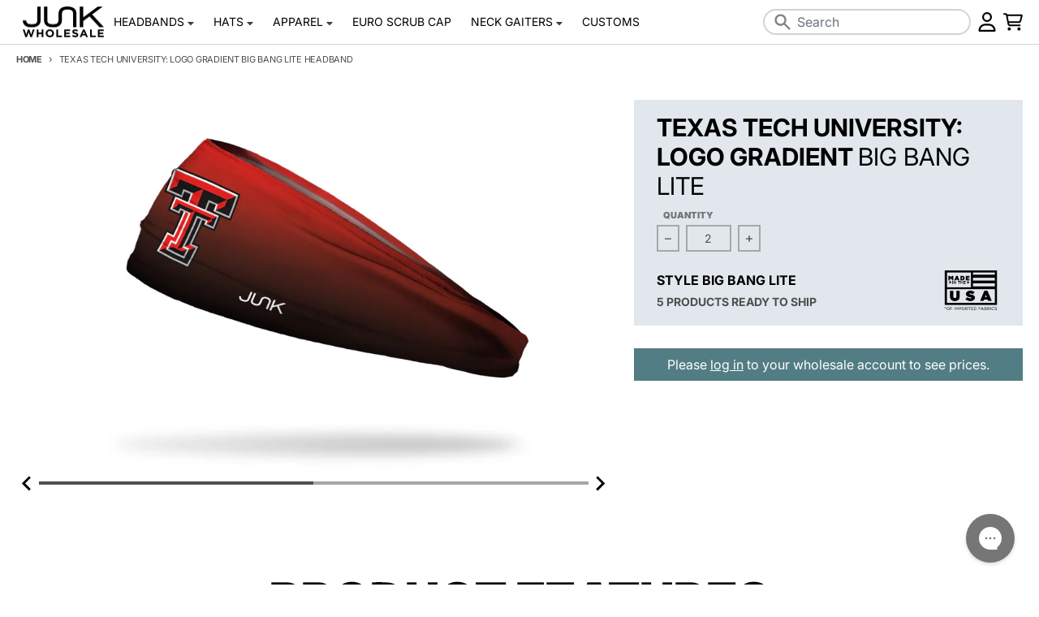

--- FILE ---
content_type: text/html; charset=utf-8
request_url: https://wholesale.junkbrands.com/products/texas-tech-university-logo-gradient-headband-bbl
body_size: 41702
content:
<!doctype html>
<html class="no-js" dir="ltr" lang="en">
  <head>
    <meta charset="utf-8">
    <meta http-equiv="X-UA-Compatible" content="IE=edge">
    <meta name="viewport" content="width=device-width,initial-scale=1">
    <meta name="theme-color" content="#000000"><link rel="canonical" href="https://wholesale.junkbrands.com/products/texas-tech-university-logo-gradient-headband-bbl">
    <link rel="preconnect" href="https://cdn.shopify.com" crossorigin><link href="//wholesale.junkbrands.com/cdn/shop/t/120/assets/global.js?v=148622430851767801861763707983" as="script" rel="preload"><link href="//wholesale.junkbrands.com/cdn/shop/t/120/assets/package-splide.js?v=38846578314126155101721322258" as="script" rel="preload"><link href="//wholesale.junkbrands.com/cdn/shop/t/120/assets/main-product.js?v=26682062875973794931759355350" as="script" rel="preload"><link rel="apple-touch-icon" sizes="180x180" href="//wholesale.junkbrands.com/cdn/shop/files/favicon-small.png?crop=center&height=180&v=1738099412&width=180">
      <link rel="icon" type="image/png" href="//wholesale.junkbrands.com/cdn/shop/files/favicon-small.png?crop=center&height=32&v=1738099412&width=32"><link rel="preconnect" href="https://fonts.shopifycdn.com" crossorigin><title>Texas Tech University: Logo Gradient Big Bang Lite Headband</title><meta name="description" content="Texas Tech University: Logo Gradient BBL"><meta property="og:site_name" content="JUNK Brands Wholesale">
<meta property="og:url" content="https://wholesale.junkbrands.com/products/texas-tech-university-logo-gradient-headband-bbl">
<meta property="og:title" content="Texas Tech University: Logo Gradient Big Bang Lite Headband">
<meta property="og:type" content="product">
<meta property="og:description" content="Texas Tech University: Logo Gradient BBL"><meta property="og:image" content="http://wholesale.junkbrands.com/cdn/shop/products/TTU_GRADIENT_BBL-S1.jpg?v=1572906469">
  <meta property="og:image:secure_url" content="https://wholesale.junkbrands.com/cdn/shop/products/TTU_GRADIENT_BBL-S1.jpg?v=1572906469">
  <meta property="og:image:width" content="2000">
  <meta property="og:image:height" content="1250"><meta property="og:price:amount" content="19.00">
  <meta property="og:price:currency" content="USD"><meta name="twitter:card" content="summary_large_image">
<meta name="twitter:title" content="Texas Tech University: Logo Gradient Big Bang Lite Headband">
<meta name="twitter:description" content="Texas Tech University: Logo Gradient BBL">
<script>
  window.theme = {
    shopUrl: 'https://wholesale.junkbrands.com',
    shopDomain: 'wholesale.junkbrands.com',
    shopPermDomain: 'junk-wholesale.myshopify.com',
    shopTimezone: `-0600`,
    shopTimezoneOffset: `-360`,
    storeHolidays: ["2025-11-27","2025-12-23","2025-12-24","2025-12-25","2025-12-26","2025-12-29","2025-12-30","2025-12-31","2026-01-01"],
    routes: {
      root_url: '/',
      account_url: '/account',
      account_login_url: 'https://wholesale.junkbrands.com/customer_authentication/redirect?locale=en&region_country=US',
      account_logout_url: '/account/logout',
      account_recover_url: '/account/recover',
      account_register_url: 'https://companies.junkbrands.com?locale=en',
      account_addresses_url: '/account/addresses',
      collections_url: '/collections',
      all_products_collection_url: '/collections/all',
      search_url: '/search',
      cart_url: '/cart',
      cart_update_url: '/cart/update',
      cart_add_url: '/cart/add',
      cart_change_url: '/cart/change',
      cart_clear_url: '/cart/clear',
      product_recommendations_url: '/recommendations/products',
      predictive_search_url: '/search/suggest'
    },
    info: { name: 'District' },
    strings: {
      addToCart: `Add to cart`,
      preOrder: `Pre-Order`,
      soldOut: `Sold out`,
      unavailable: `Unavailable`,
      addressError: `Error looking up that address`,
      addressNoResults: `No results for that address`,
      addressQueryLimit: `You have exceeded the Google API usage limit. Consider upgrading to a <a href="https://developers.google.com/maps/premium/usage-limits">Premium Plan</a>.`,
      authError: `There was a problem authenticating your Google Maps account.`,
      unitPrice: `Unit price`,
      unitPriceSeparator: `per`,
    },
    cartStrings: {
      error: `There was an error while updating your cart. Please try again.`,
      lineItemError: `Per item minimum is 2`,
      lineQuantityError: `One or more of your items do not meet the minimum required quantity.`,
      quantityError: `Your cart does not meet the minimum of $300.00 products.`,
      subtotalError: `Your cart does not meet the minimum subtotal of $300.00.`
    },
    accessiblityStrings: {
      giftCardRecipientExpanded: `Gift card recipient form expanded`,
      giftCardRecipientCollapsed: `Gift card recipient form collapsed`,
    },
    pageType: `product`,
    customer: false,
    moneyFormat: "${{amount}}",
    ajaxCartEnable: true,
    cartData: {"note":null,"attributes":{},"original_total_price":0,"total_price":0,"total_discount":0,"total_weight":0.0,"item_count":0,"items":[],"requires_shipping":false,"currency":"USD","items_subtotal_price":0,"cart_level_discount_applications":[],"checkout_charge_amount":0},
    cartMinimum: {
      enabled: true,
      type: "subtotal",
      value: 100.00,
      newCustomer: true,
      newCustomerValue: 300
    },
    mobileBreakpoint: 768,
    packages: [],
    powerreviews: {
      config: {
        key: "",
        locale: "en_US",
        gId: "",
        id: "",
        styleSheet: "\/\/wholesale.junkbrands.com\/cdn\/shop\/t\/120\/assets\/powerreviews.css?v=161598422828432334391721322259",
        baseReviewUrl: "https:\/\/wholesale.junkbrands.com\/"
      },
      components: {},
      currentProduct: {}
    },
    predictiveSearch: {
      fields: "product_type,title,variants.title,vendor",
      limit: 5,
      limitScope: "each",
      synonyms: {
        
      }
    },
    redirectToShopDomain: false,
    search_redirects: {
      
    },
    contactFormSelectors: [
      'form:not([id^="product-form"], [id^="bundle-form"], .predictive__form, #cart-notification-form, #cart)'
    ]
  };
  window.productData = []
  // Publish / Subscribe
  const PUB_SUB_EVENTS = {
    cartUpdate: 'cart-update',
    quantityUpdate: 'quantity-update',
    variantChange: 'variant-change',
    cartError: 'cart-error',
  };
  let subscribers = {};

  function subscribe(eventName, callback) {
    if (subscribers[eventName] === undefined) {
      subscribers[eventName] = [];
    }

    subscribers[eventName] = [...subscribers[eventName], callback];

    return function unsubscribe() {
      subscribers[eventName] = subscribers[eventName].filter((cb) => {
        return cb !== callback;
      });
    };
  }

  function publish(eventName, data) {
    if (subscribers[eventName]) {
      subscribers[eventName].forEach((callback) => {
        callback(data);
      });
    }
  }
  theme.loadPackages = (packages) => {
    packages.forEach((package) => {
      if (!theme.packages.includes(package)) {
        const placeholderScript = document.querySelector(`script[data-package="${package}"]`);
        if (!placeholderScript) return;

        const src = placeholderScript.dataset.src;
        const script = document.createElement('script');
        script.src = src;
        script.async = false;
        script.defer = true;
        document.body.append(script);
        theme.packages.push(package);
      }
    });
  };
  document.documentElement.className = document.documentElement.className.replace('no-js', 'js');
</script><script src="//wholesale.junkbrands.com/cdn/shop/t/120/assets/global.js?v=148622430851767801861763707983" defer="defer"></script><script src="//wholesale.junkbrands.com/cdn/shop/t/120/assets/package-splide.js?v=38846578314126155101721322258" defer="defer"></script>
        <script src="//wholesale.junkbrands.com/cdn/shop/t/120/assets/main-product.js?v=26682062875973794931759355350" defer="defer"></script><script>window.performance && window.performance.mark && window.performance.mark('shopify.content_for_header.start');</script><meta id="shopify-digital-wallet" name="shopify-digital-wallet" content="/10552040/digital_wallets/dialog">
<meta name="shopify-checkout-api-token" content="4268f1b2020fb8cf65bb5602481e71ef">
<meta id="in-context-paypal-metadata" data-shop-id="10552040" data-venmo-supported="true" data-environment="production" data-locale="en_US" data-paypal-v4="true" data-currency="USD">
<link rel="alternate" type="application/json+oembed" href="https://wholesale.junkbrands.com/products/texas-tech-university-logo-gradient-headband-bbl.oembed">
<script async="async" src="/checkouts/internal/preloads.js?locale=en-US"></script>
<link rel="preconnect" href="https://shop.app" crossorigin="anonymous">
<script async="async" src="https://shop.app/checkouts/internal/preloads.js?locale=en-US&shop_id=10552040" crossorigin="anonymous"></script>
<script id="shopify-features" type="application/json">{"accessToken":"4268f1b2020fb8cf65bb5602481e71ef","betas":["rich-media-storefront-analytics"],"domain":"wholesale.junkbrands.com","predictiveSearch":true,"shopId":10552040,"locale":"en"}</script>
<script>var Shopify = Shopify || {};
Shopify.shop = "junk-wholesale.myshopify.com";
Shopify.locale = "en";
Shopify.currency = {"active":"USD","rate":"1.0"};
Shopify.country = "US";
Shopify.theme = {"name":"JUNK Wholesale (Live)","id":122719207496,"schema_name":"District","schema_version":"4.5.2","theme_store_id":null,"role":"main"};
Shopify.theme.handle = "null";
Shopify.theme.style = {"id":null,"handle":null};
Shopify.cdnHost = "wholesale.junkbrands.com/cdn";
Shopify.routes = Shopify.routes || {};
Shopify.routes.root = "/";</script>
<script type="module">!function(o){(o.Shopify=o.Shopify||{}).modules=!0}(window);</script>
<script>!function(o){function n(){var o=[];function n(){o.push(Array.prototype.slice.apply(arguments))}return n.q=o,n}var t=o.Shopify=o.Shopify||{};t.loadFeatures=n(),t.autoloadFeatures=n()}(window);</script>
<script>
  window.ShopifyPay = window.ShopifyPay || {};
  window.ShopifyPay.apiHost = "shop.app\/pay";
  window.ShopifyPay.redirectState = null;
</script>
<script id="shop-js-analytics" type="application/json">{"pageType":"product"}</script>
<script defer="defer" async type="module" src="//wholesale.junkbrands.com/cdn/shopifycloud/shop-js/modules/v2/client.init-shop-cart-sync_BN7fPSNr.en.esm.js"></script>
<script defer="defer" async type="module" src="//wholesale.junkbrands.com/cdn/shopifycloud/shop-js/modules/v2/chunk.common_Cbph3Kss.esm.js"></script>
<script defer="defer" async type="module" src="//wholesale.junkbrands.com/cdn/shopifycloud/shop-js/modules/v2/chunk.modal_DKumMAJ1.esm.js"></script>
<script type="module">
  await import("//wholesale.junkbrands.com/cdn/shopifycloud/shop-js/modules/v2/client.init-shop-cart-sync_BN7fPSNr.en.esm.js");
await import("//wholesale.junkbrands.com/cdn/shopifycloud/shop-js/modules/v2/chunk.common_Cbph3Kss.esm.js");
await import("//wholesale.junkbrands.com/cdn/shopifycloud/shop-js/modules/v2/chunk.modal_DKumMAJ1.esm.js");

  window.Shopify.SignInWithShop?.initShopCartSync?.({"fedCMEnabled":true,"windoidEnabled":true});

</script>
<script>
  window.Shopify = window.Shopify || {};
  if (!window.Shopify.featureAssets) window.Shopify.featureAssets = {};
  window.Shopify.featureAssets['shop-js'] = {"shop-cart-sync":["modules/v2/client.shop-cart-sync_CJVUk8Jm.en.esm.js","modules/v2/chunk.common_Cbph3Kss.esm.js","modules/v2/chunk.modal_DKumMAJ1.esm.js"],"init-fed-cm":["modules/v2/client.init-fed-cm_7Fvt41F4.en.esm.js","modules/v2/chunk.common_Cbph3Kss.esm.js","modules/v2/chunk.modal_DKumMAJ1.esm.js"],"init-shop-email-lookup-coordinator":["modules/v2/client.init-shop-email-lookup-coordinator_Cc088_bR.en.esm.js","modules/v2/chunk.common_Cbph3Kss.esm.js","modules/v2/chunk.modal_DKumMAJ1.esm.js"],"init-windoid":["modules/v2/client.init-windoid_hPopwJRj.en.esm.js","modules/v2/chunk.common_Cbph3Kss.esm.js","modules/v2/chunk.modal_DKumMAJ1.esm.js"],"shop-button":["modules/v2/client.shop-button_B0jaPSNF.en.esm.js","modules/v2/chunk.common_Cbph3Kss.esm.js","modules/v2/chunk.modal_DKumMAJ1.esm.js"],"shop-cash-offers":["modules/v2/client.shop-cash-offers_DPIskqss.en.esm.js","modules/v2/chunk.common_Cbph3Kss.esm.js","modules/v2/chunk.modal_DKumMAJ1.esm.js"],"shop-toast-manager":["modules/v2/client.shop-toast-manager_CK7RT69O.en.esm.js","modules/v2/chunk.common_Cbph3Kss.esm.js","modules/v2/chunk.modal_DKumMAJ1.esm.js"],"init-shop-cart-sync":["modules/v2/client.init-shop-cart-sync_BN7fPSNr.en.esm.js","modules/v2/chunk.common_Cbph3Kss.esm.js","modules/v2/chunk.modal_DKumMAJ1.esm.js"],"init-customer-accounts-sign-up":["modules/v2/client.init-customer-accounts-sign-up_CfPf4CXf.en.esm.js","modules/v2/client.shop-login-button_DeIztwXF.en.esm.js","modules/v2/chunk.common_Cbph3Kss.esm.js","modules/v2/chunk.modal_DKumMAJ1.esm.js"],"pay-button":["modules/v2/client.pay-button_CgIwFSYN.en.esm.js","modules/v2/chunk.common_Cbph3Kss.esm.js","modules/v2/chunk.modal_DKumMAJ1.esm.js"],"init-customer-accounts":["modules/v2/client.init-customer-accounts_DQ3x16JI.en.esm.js","modules/v2/client.shop-login-button_DeIztwXF.en.esm.js","modules/v2/chunk.common_Cbph3Kss.esm.js","modules/v2/chunk.modal_DKumMAJ1.esm.js"],"avatar":["modules/v2/client.avatar_BTnouDA3.en.esm.js"],"init-shop-for-new-customer-accounts":["modules/v2/client.init-shop-for-new-customer-accounts_CsZy_esa.en.esm.js","modules/v2/client.shop-login-button_DeIztwXF.en.esm.js","modules/v2/chunk.common_Cbph3Kss.esm.js","modules/v2/chunk.modal_DKumMAJ1.esm.js"],"shop-follow-button":["modules/v2/client.shop-follow-button_BRMJjgGd.en.esm.js","modules/v2/chunk.common_Cbph3Kss.esm.js","modules/v2/chunk.modal_DKumMAJ1.esm.js"],"checkout-modal":["modules/v2/client.checkout-modal_B9Drz_yf.en.esm.js","modules/v2/chunk.common_Cbph3Kss.esm.js","modules/v2/chunk.modal_DKumMAJ1.esm.js"],"shop-login-button":["modules/v2/client.shop-login-button_DeIztwXF.en.esm.js","modules/v2/chunk.common_Cbph3Kss.esm.js","modules/v2/chunk.modal_DKumMAJ1.esm.js"],"lead-capture":["modules/v2/client.lead-capture_DXYzFM3R.en.esm.js","modules/v2/chunk.common_Cbph3Kss.esm.js","modules/v2/chunk.modal_DKumMAJ1.esm.js"],"shop-login":["modules/v2/client.shop-login_CA5pJqmO.en.esm.js","modules/v2/chunk.common_Cbph3Kss.esm.js","modules/v2/chunk.modal_DKumMAJ1.esm.js"],"payment-terms":["modules/v2/client.payment-terms_BxzfvcZJ.en.esm.js","modules/v2/chunk.common_Cbph3Kss.esm.js","modules/v2/chunk.modal_DKumMAJ1.esm.js"]};
</script>
<script>(function() {
  var isLoaded = false;
  function asyncLoad() {
    if (isLoaded) return;
    isLoaded = true;
    var urls = ["https:\/\/customer-first-focus.b-cdn.net\/cffPCLoader_min.js?shop=junk-wholesale.myshopify.com"];
    for (var i = 0; i < urls.length; i++) {
      var s = document.createElement('script');
      s.type = 'text/javascript';
      s.async = true;
      s.src = urls[i];
      var x = document.getElementsByTagName('script')[0];
      x.parentNode.insertBefore(s, x);
    }
  };
  if(window.attachEvent) {
    window.attachEvent('onload', asyncLoad);
  } else {
    window.addEventListener('load', asyncLoad, false);
  }
})();</script>
<script id="__st">var __st={"a":10552040,"offset":-21600,"reqid":"5965f817-9496-4387-a091-4fb7d43e39cc-1769743816","pageurl":"wholesale.junkbrands.com\/products\/texas-tech-university-logo-gradient-headband-bbl","u":"3ae23deded44","p":"product","rtyp":"product","rid":1373701800008};</script>
<script>window.ShopifyPaypalV4VisibilityTracking = true;</script>
<script id="captcha-bootstrap">!function(){'use strict';const t='contact',e='account',n='new_comment',o=[[t,t],['blogs',n],['comments',n],[t,'customer']],c=[[e,'customer_login'],[e,'guest_login'],[e,'recover_customer_password'],[e,'create_customer']],r=t=>t.map((([t,e])=>`form[action*='/${t}']:not([data-nocaptcha='true']) input[name='form_type'][value='${e}']`)).join(','),a=t=>()=>t?[...document.querySelectorAll(t)].map((t=>t.form)):[];function s(){const t=[...o],e=r(t);return a(e)}const i='password',u='form_key',d=['recaptcha-v3-token','g-recaptcha-response','h-captcha-response',i],f=()=>{try{return window.sessionStorage}catch{return}},m='__shopify_v',_=t=>t.elements[u];function p(t,e,n=!1){try{const o=window.sessionStorage,c=JSON.parse(o.getItem(e)),{data:r}=function(t){const{data:e,action:n}=t;return t[m]||n?{data:e,action:n}:{data:t,action:n}}(c);for(const[e,n]of Object.entries(r))t.elements[e]&&(t.elements[e].value=n);n&&o.removeItem(e)}catch(o){console.error('form repopulation failed',{error:o})}}const l='form_type',E='cptcha';function T(t){t.dataset[E]=!0}const w=window,h=w.document,L='Shopify',v='ce_forms',y='captcha';let A=!1;((t,e)=>{const n=(g='f06e6c50-85a8-45c8-87d0-21a2b65856fe',I='https://cdn.shopify.com/shopifycloud/storefront-forms-hcaptcha/ce_storefront_forms_captcha_hcaptcha.v1.5.2.iife.js',D={infoText:'Protected by hCaptcha',privacyText:'Privacy',termsText:'Terms'},(t,e,n)=>{const o=w[L][v],c=o.bindForm;if(c)return c(t,g,e,D).then(n);var r;o.q.push([[t,g,e,D],n]),r=I,A||(h.body.append(Object.assign(h.createElement('script'),{id:'captcha-provider',async:!0,src:r})),A=!0)});var g,I,D;w[L]=w[L]||{},w[L][v]=w[L][v]||{},w[L][v].q=[],w[L][y]=w[L][y]||{},w[L][y].protect=function(t,e){n(t,void 0,e),T(t)},Object.freeze(w[L][y]),function(t,e,n,w,h,L){const[v,y,A,g]=function(t,e,n){const i=e?o:[],u=t?c:[],d=[...i,...u],f=r(d),m=r(i),_=r(d.filter((([t,e])=>n.includes(e))));return[a(f),a(m),a(_),s()]}(w,h,L),I=t=>{const e=t.target;return e instanceof HTMLFormElement?e:e&&e.form},D=t=>v().includes(t);t.addEventListener('submit',(t=>{const e=I(t);if(!e)return;const n=D(e)&&!e.dataset.hcaptchaBound&&!e.dataset.recaptchaBound,o=_(e),c=g().includes(e)&&(!o||!o.value);(n||c)&&t.preventDefault(),c&&!n&&(function(t){try{if(!f())return;!function(t){const e=f();if(!e)return;const n=_(t);if(!n)return;const o=n.value;o&&e.removeItem(o)}(t);const e=Array.from(Array(32),(()=>Math.random().toString(36)[2])).join('');!function(t,e){_(t)||t.append(Object.assign(document.createElement('input'),{type:'hidden',name:u})),t.elements[u].value=e}(t,e),function(t,e){const n=f();if(!n)return;const o=[...t.querySelectorAll(`input[type='${i}']`)].map((({name:t})=>t)),c=[...d,...o],r={};for(const[a,s]of new FormData(t).entries())c.includes(a)||(r[a]=s);n.setItem(e,JSON.stringify({[m]:1,action:t.action,data:r}))}(t,e)}catch(e){console.error('failed to persist form',e)}}(e),e.submit())}));const S=(t,e)=>{t&&!t.dataset[E]&&(n(t,e.some((e=>e===t))),T(t))};for(const o of['focusin','change'])t.addEventListener(o,(t=>{const e=I(t);D(e)&&S(e,y())}));const B=e.get('form_key'),M=e.get(l),P=B&&M;t.addEventListener('DOMContentLoaded',(()=>{const t=y();if(P)for(const e of t)e.elements[l].value===M&&p(e,B);[...new Set([...A(),...v().filter((t=>'true'===t.dataset.shopifyCaptcha))])].forEach((e=>S(e,t)))}))}(h,new URLSearchParams(w.location.search),n,t,e,['guest_login'])})(!0,!0)}();</script>
<script integrity="sha256-4kQ18oKyAcykRKYeNunJcIwy7WH5gtpwJnB7kiuLZ1E=" data-source-attribution="shopify.loadfeatures" defer="defer" src="//wholesale.junkbrands.com/cdn/shopifycloud/storefront/assets/storefront/load_feature-a0a9edcb.js" crossorigin="anonymous"></script>
<script crossorigin="anonymous" defer="defer" src="//wholesale.junkbrands.com/cdn/shopifycloud/storefront/assets/shopify_pay/storefront-65b4c6d7.js?v=20250812"></script>
<script data-source-attribution="shopify.dynamic_checkout.dynamic.init">var Shopify=Shopify||{};Shopify.PaymentButton=Shopify.PaymentButton||{isStorefrontPortableWallets:!0,init:function(){window.Shopify.PaymentButton.init=function(){};var t=document.createElement("script");t.src="https://wholesale.junkbrands.com/cdn/shopifycloud/portable-wallets/latest/portable-wallets.en.js",t.type="module",document.head.appendChild(t)}};
</script>
<script data-source-attribution="shopify.dynamic_checkout.buyer_consent">
  function portableWalletsHideBuyerConsent(e){var t=document.getElementById("shopify-buyer-consent"),n=document.getElementById("shopify-subscription-policy-button");t&&n&&(t.classList.add("hidden"),t.setAttribute("aria-hidden","true"),n.removeEventListener("click",e))}function portableWalletsShowBuyerConsent(e){var t=document.getElementById("shopify-buyer-consent"),n=document.getElementById("shopify-subscription-policy-button");t&&n&&(t.classList.remove("hidden"),t.removeAttribute("aria-hidden"),n.addEventListener("click",e))}window.Shopify?.PaymentButton&&(window.Shopify.PaymentButton.hideBuyerConsent=portableWalletsHideBuyerConsent,window.Shopify.PaymentButton.showBuyerConsent=portableWalletsShowBuyerConsent);
</script>
<script data-source-attribution="shopify.dynamic_checkout.cart.bootstrap">document.addEventListener("DOMContentLoaded",(function(){function t(){return document.querySelector("shopify-accelerated-checkout-cart, shopify-accelerated-checkout")}if(t())Shopify.PaymentButton.init();else{new MutationObserver((function(e,n){t()&&(Shopify.PaymentButton.init(),n.disconnect())})).observe(document.body,{childList:!0,subtree:!0})}}));
</script>
<link id="shopify-accelerated-checkout-styles" rel="stylesheet" media="screen" href="https://wholesale.junkbrands.com/cdn/shopifycloud/portable-wallets/latest/accelerated-checkout-backwards-compat.css" crossorigin="anonymous">
<style id="shopify-accelerated-checkout-cart">
        #shopify-buyer-consent {
  margin-top: 1em;
  display: inline-block;
  width: 100%;
}

#shopify-buyer-consent.hidden {
  display: none;
}

#shopify-subscription-policy-button {
  background: none;
  border: none;
  padding: 0;
  text-decoration: underline;
  font-size: inherit;
  cursor: pointer;
}

#shopify-subscription-policy-button::before {
  box-shadow: none;
}

      </style>

<script>window.performance && window.performance.mark && window.performance.mark('shopify.content_for_header.end');</script>
<style data-shopify>
@font-face {
  font-family: Inter;
  font-weight: 400;
  font-style: normal;
  font-display: swap;
  src: url("//wholesale.junkbrands.com/cdn/fonts/inter/inter_n4.b2a3f24c19b4de56e8871f609e73ca7f6d2e2bb9.woff2") format("woff2"),
       url("//wholesale.junkbrands.com/cdn/fonts/inter/inter_n4.af8052d517e0c9ffac7b814872cecc27ae1fa132.woff") format("woff");
}
@font-face {
  font-family: Inter;
  font-weight: 700;
  font-style: normal;
  font-display: swap;
  src: url("//wholesale.junkbrands.com/cdn/fonts/inter/inter_n7.02711e6b374660cfc7915d1afc1c204e633421e4.woff2") format("woff2"),
       url("//wholesale.junkbrands.com/cdn/fonts/inter/inter_n7.6dab87426f6b8813070abd79972ceaf2f8d3b012.woff") format("woff");
}
@font-face {
  font-family: Inter;
  font-weight: 400;
  font-style: italic;
  font-display: swap;
  src: url("//wholesale.junkbrands.com/cdn/fonts/inter/inter_i4.feae1981dda792ab80d117249d9c7e0f1017e5b3.woff2") format("woff2"),
       url("//wholesale.junkbrands.com/cdn/fonts/inter/inter_i4.62773b7113d5e5f02c71486623cf828884c85c6e.woff") format("woff");
}
@font-face {
  font-family: Inter;
  font-weight: 700;
  font-style: italic;
  font-display: swap;
  src: url("//wholesale.junkbrands.com/cdn/fonts/inter/inter_i7.b377bcd4cc0f160622a22d638ae7e2cd9b86ea4c.woff2") format("woff2"),
       url("//wholesale.junkbrands.com/cdn/fonts/inter/inter_i7.7c69a6a34e3bb44fcf6f975857e13b9a9b25beb4.woff") format("woff");
}
@font-face {
  font-family: Inter;
  font-weight: 700;
  font-style: normal;
  font-display: swap;
  src: url("//wholesale.junkbrands.com/cdn/fonts/inter/inter_n7.02711e6b374660cfc7915d1afc1c204e633421e4.woff2") format("woff2"),
       url("//wholesale.junkbrands.com/cdn/fonts/inter/inter_n7.6dab87426f6b8813070abd79972ceaf2f8d3b012.woff") format("woff");
}
@font-face {
  font-family: Inter;
  font-weight: 900;
  font-style: normal;
  font-display: swap;
  src: url("//wholesale.junkbrands.com/cdn/fonts/inter/inter_n9.5eeac4b640934cb12c98bb58e5b212c8a842a731.woff2") format("woff2"),
       url("//wholesale.junkbrands.com/cdn/fonts/inter/inter_n9.a68b28f7e46ea1faab81e409809ee4919dd6e3f0.woff") format("woff");
}
@font-face {
  font-family: Inter;
  font-weight: 500;
  font-style: normal;
  font-display: swap;
  src: url("//wholesale.junkbrands.com/cdn/fonts/inter/inter_n5.d7101d5e168594dd06f56f290dd759fba5431d97.woff2") format("woff2"),
       url("//wholesale.junkbrands.com/cdn/fonts/inter/inter_n5.5332a76bbd27da00474c136abb1ca3cbbf259068.woff") format("woff");
}
@font-face {
  font-family: Inter;
  font-weight: 700;
  font-style: normal;
  font-display: swap;
  src: url("//wholesale.junkbrands.com/cdn/fonts/inter/inter_n7.02711e6b374660cfc7915d1afc1c204e633421e4.woff2") format("woff2"),
       url("//wholesale.junkbrands.com/cdn/fonts/inter/inter_n7.6dab87426f6b8813070abd79972ceaf2f8d3b012.woff") format("woff");
}
:root {
    --base-font-size: 16px;
    --body-font-family: Inter, sans-serif;
    --heading-font-family: Inter, sans-serif;
    --navigation-font-family: Inter, sans-serif;
    --body-style: normal;
    --body-weight: 400;
    --body-weight-bolder: 700;
    --heading-style: normal;
    --heading-weight: 700;
    --heading-weight-bolder: 900;
    --heading-capitalize: uppercase;
    --navigation-style: normal;
    --navigation-weight: 500;
    --navigation-weight-bolder: 700;--primary-text-color: #4f4f4f;
    --primary-title-color: #000000;
    --primary-accent-color: #527d84;
    --primary-accent-color-80: rgba(82, 125, 132, 0.8);
    --primary-accent-color-20: rgba(82, 125, 132, 0.2);
    --primary-accent-text-color: #ffffff;
    --primary-accessibility-color: #2563eb;
    --primary-accessibility-contrast-color: #ffffff;
    --primary-action-color: #ae2b36;
    --primary-action-color-80: rgba(174, 43, 54, 0.8);
    --primary-action-text-color: #ffffff;
    --primary-error-color: #ed2d2d;
    --primary-error-text-color: #ffffff;
    --primary-error-color-20: rgba(237, 45, 45, 0.2);
    --primary-success-color: #47ca74;
    --primary-success-text-color: #ffffff;
    --primary-background-color: #ffffff;
    --primary-background-color-50: rgba(255, 255, 255, 0.5);
    --primary-background-color-75: rgba(255, 255, 255, 0.8);
    --primary-secondary-background-color: #e1e7ed;
    --primary-secondary-background-color-50: #f0f3f6;
    --primary-section-border-color: #e1e7ed;
    --primary-text-color-10: #ededed;
    --primary-text-color-20: #dcdcdc;
    --primary-text-color-30: #cacaca;
    --primary-text-color-40: #b9b9b9;
    --primary-text-color-50: #a7a7a7;
    --primary-text-color-60: #959595;
    --primary-text-color-70: #848484;
    --primary-text-color-80: #727272;
    --primary-text-color-90: #616161;
    --header-accent-color: #3f656b;
    --checkout-accent-color: #63969e;
    --checkout-accent-color-40: #e1ebec;
    --section-text-color: #4f4f4f;
    --section-text-color-75: rgba(79, 79, 79, 0.75);
    --section-text-color-50: rgba(79, 79, 79, 0.5);
    --section-text-color-25: rgba(79, 79, 79, 0.25);
    --section-title-color: #000000;
    --section-accent-color: #527d84;
    --section-accent-text-color: #ffffff;
    --section-accent-hover-color: #486e74;
    --section-action-color: #ae2b36;
    --section-action-text-color: #ffffff;
    --section-action-hover-color: #9a2630;
    --section-overlay-color: transparent;
    --section-overlay-hover-color: transparent;
    --section-background-color: #ffffff;
    --section-primary-border-color: #4f4f4f;
    --section-sale-label-color: #AE2B36;
    --section-sale-label-text-color: #FFFFFF;
    --section-bestseller-label-color: #edf2f7;
    --section-bestseller-label-text-color: #3F656B;
    --section-last-chance-label-color: #3f656b;
    --section-last-chance-label-text-color: #ffffff;
    --section-new-label-color: #edf2f7;
    --section-new-label-text-color: #3F656B;
    --section-custom-badge-label-color: #edf2f7;
    --section-custom-badge-label-text-color: #3F656B;
    --section-custom-badge-2-label-color: #edf2f7;
    --section-custom-badge-2-label-text-color: #3f656b;
    --section-product-type-badge-label-color: #edf2f7;
    --section-product-type-badge-label-text-color: #3f656b;
    --modal-background-color: #000000;--max-width-screen: 1280px;
    --max-width-header: 1280px;
    --spacing-section: 4rem;
    --spacing-section-half: 2rem;
    --spacing-rail: 1.25rem;
    --text-align-section: center;
    --sticky-header-offset: 0;--swiper-theme-color: #527d84;
    --duration-default: 200ms;
    --tw-ring-inset: ;
    --tw-blur: ;
    --tw-brightness: ;
    --tw-contrast: ;
    --tw-grayscale: ;
    --tw-hue-rotate: ;
    --tw-invert: ;
    --tw-saturate: ;
    --tw-sepia: ;
    --tw-drop-shadow: ;
    --tw-filter: var(--tw-blur) var(--tw-brightness) var(--tw-contrast) var(--tw-grayscale) var(--tw-hue-rotate) var(--tw-invert) var(--tw-saturate) var(--tw-sepia) var(--tw-drop-shadow);--review-star-empty: url('data:image/svg+xml,%3Csvg aria-hidden="true" focusable="false" data-prefix="far" data-icon="star" class="icon fill-current icon-ui-star-empty" role="img" xmlns="http://www.w3.org/2000/svg" viewBox="0 0 100 95.11"%3E%3Cpolygon fill="%23527d84" fill-opacity="0.3" points="50 0 65.45 31.31 100 36.33 75 60.7 80.9 95.11 50 78.86 19.1 95.11 25 60.7 0 36.33 34.55 31.31 50 0"/%3E%3C/svg%3E');
    --review-star-one-quarter: url('data:image/svg+xml, %3Csvg aria-hidden="true" focusable="false" data-prefix="fas" data-icon="star" class="icon fill-current icon-ui-star-one-quarter" role="img" xmlns="http://www.w3.org/2000/svg" viewBox="0 0 100 95.11"%3E%3Cpolygon fill="%23527d84" points="34.55 86.98 34.55 31.31 34.55 31.31 0 36.33 25 60.7 19.1 95.11 34.55 86.98"/%3E%3Cpolygon fill="%23527d84" fill-opacity="0.3" points="100.01 36.33 65.46 31.31 50.01 0 34.56 31.31 34.55 31.31 34.55 86.99 50.01 78.86 80.91 95.11 75.01 60.7 100.01 36.33"/%3E%3C/svg%3E');
    --review-star-half: url('data:image/svg+xml,%3Csvg aria-hidden="true" focusable="false" data-prefix="fas" data-icon="star-half-alt" class="icon fill-current icon-ui-star-half" role="img" xmlns="http://www.w3.org/2000/svg" viewBox="0 0 100 95.11"%3E%3Cpolygon fill="%23527d84" points="50 78.86 50 0 34.55 31.31 0 36.33 25 60.7 19.1 95.11 50 78.86"/%3E%3Cpolygon fill="%23527d84" fill-opacity="0.3" points="100 36.33 65.45 31.31 50 0 50 78.86 80.9 95.11 75 60.7 100 36.33"/%3E%3C/svg%3E');
    --review-star-three-quarters: url('data:image/svg+xml, %3Csvg aria-hidden="true" focusable="false" data-prefix="fas" data-icon="star" class="icon fill-current icon-ui-star-three-quarters" role="img" xmlns="http://www.w3.org/2000/svg" viewBox="0 0 100 95.11"%3E%3Cpolygon fill="%23527d84" class="cls-1" points="65.46 31.31 65.45 31.31 50 0 34.55 31.31 0 36.33 25 60.7 19.1 95.11 50 78.86 65.46 86.99 65.46 31.31"/%3E%3Cpolygon fill="%23527d84" fill-opacity="0.3" points="100.01 36.33 65.46 31.31 65.46 31.31 65.46 86.98 80.91 95.11 75.01 60.7 100.01 36.33"/%3E%3C/svg%3E');
    --review-star-full: url('data:image/svg+xml,%3Csvg aria-hidden="true" focusable="false" data-prefix="fas" data-icon="star" class="icon fill-current icon-ui-star" role="img" xmlns="http://www.w3.org/2000/svg" viewBox="0 0 100 95.11"%3E%3Cpolygon fill="%23527d84" points="50 0 65.45 31.31 100 36.33 75 60.7 80.9 95.11 50 78.86 19.1 95.11 25 60.7 0 36.33 34.55 31.31 50 0"/%3E%3C/svg%3E');
  }
</style><link href="//wholesale.junkbrands.com/cdn/shop/t/120/assets/base.css?v=14199936216974942141757614886" rel="stylesheet" type="text/css" media="all" />
<link rel="preload" as="font" href="//wholesale.junkbrands.com/cdn/fonts/inter/inter_n4.b2a3f24c19b4de56e8871f609e73ca7f6d2e2bb9.woff2" type="font/woff2" crossorigin><link rel="preload" as="font" href="//wholesale.junkbrands.com/cdn/fonts/inter/inter_n7.02711e6b374660cfc7915d1afc1c204e633421e4.woff2" type="font/woff2" crossorigin><link rel="preload" as="font" href="//wholesale.junkbrands.com/cdn/fonts/inter/inter_n5.d7101d5e168594dd06f56f290dd759fba5431d97.woff2" type="font/woff2" crossorigin><style type="text/css">
  #ShopifyChat,
  #dummy-chat-button-iframe {
    z-index: 800 !important;
    transition: all 0.5s ease;
  }
</style><script>
    window.addEventListener("scroll", function(){
      if (window.innerWidth <= 768) {
        let shopifyChat = document.querySelector('#dummy-chat-button-iframe, #ShopifyChat');

        if (shopifyChat && document.documentElement.scrollTop < 200) {
          shopifyChat.style.setProperty("transform", "translateY(0%)");
        } else if (shopifyChat) {
          shopifyChat.style.setProperty("transform", "translateY(200%)");
        }
      }
    });
  </script><script>
  window.addEventListener("load", function(){
    let shopifyChat = document.querySelector('#dummy-chat-button-iframe, #ShopifyChat');
    var sheet = new CSSStyleSheet
    
    sheet.insertRule(`button.chat-toggle:focus-visible,
      button.chat-app--close-button:focus-visible {
        --tw-ring-inset: ;
        --tw-ring-offset-width: 2px;
        --tw-ring-shadow-width: 2px;
        --tw-ring-offset-color: #ffffff;
        --tw-ring-color: #2563eb;
        --tw-ring-offset-shadow: var(--tw-ring-inset) 0 0 0 var(--tw-ring-offset-width) var(--tw-ring-offset-color);
        --tw-ring-shadow: var(--tw-ring-inset) 0 0 0 calc(var(--tw-ring-shadow-width) + var(--tw-ring-offset-width)) var(--tw-ring-color);
        box-shadow: var(--tw-ring-offset-shadow), var(--tw-ring-shadow), var(--tw-shadow);
    }`)
    shopifyChat.shadowRoot.adoptedStyleSheets.push(sheet)
  })
</script>
<script>(function(w,d,s,l,i){w[l]=w[l]||[];w[l].push({'gtm.start':
new Date().getTime(),event:'gtm.js'});var f=d.getElementsByTagName(s)[0],
j=d.createElement(s),dl=l!='dataLayer'?'&l='+l:'';j.async=true;j.src=
'https://www.googletagmanager.com/gtm.js?id='+i+dl;f.parentNode.insertBefore(j,f);
})(window,document,'script','dataLayer','GTM-57FRSCB');</script>
<script type="text/javascript">
    (function(c,l,a,r,i,t,y){
        c[a]=c[a]||function(){(c[a].q=c[a].q||[]).push(arguments)};
        t=l.createElement(r);t.async=1;t.src="https://www.clarity.ms/tag/"+i;
        y=l.getElementsByTagName(r)[0];y.parentNode.insertBefore(t,y);
    })(window, document, "clarity", "script", "qk64ef6i4d");
</script><!-- BEGIN app block: shopify://apps/gorgias-live-chat-helpdesk/blocks/gorgias/a66db725-7b96-4e3f-916e-6c8e6f87aaaa -->
<script defer data-gorgias-loader-chat src="https://config.gorgias.chat/bundle-loader/shopify/junk-wholesale.myshopify.com"></script>


<script defer data-gorgias-loader-convert  src="https://content.9gtb.com/loader.js"></script>


<script defer data-gorgias-loader-mailto-replace  src="https://config.gorgias.help/api/contact-forms/replace-mailto-script.js?shopName=junk-wholesale"></script>


<!-- END app block --><!-- BEGIN app block: shopify://apps/klaviyo-email-marketing-sms/blocks/klaviyo-onsite-embed/2632fe16-c075-4321-a88b-50b567f42507 -->












  <script async src="https://static.klaviyo.com/onsite/js/L8GtFs/klaviyo.js?company_id=L8GtFs"></script>
  <script>!function(){if(!window.klaviyo){window._klOnsite=window._klOnsite||[];try{window.klaviyo=new Proxy({},{get:function(n,i){return"push"===i?function(){var n;(n=window._klOnsite).push.apply(n,arguments)}:function(){for(var n=arguments.length,o=new Array(n),w=0;w<n;w++)o[w]=arguments[w];var t="function"==typeof o[o.length-1]?o.pop():void 0,e=new Promise((function(n){window._klOnsite.push([i].concat(o,[function(i){t&&t(i),n(i)}]))}));return e}}})}catch(n){window.klaviyo=window.klaviyo||[],window.klaviyo.push=function(){var n;(n=window._klOnsite).push.apply(n,arguments)}}}}();</script>

  
    <script id="viewed_product">
      if (item == null) {
        var _learnq = _learnq || [];

        var MetafieldReviews = null
        var MetafieldYotpoRating = null
        var MetafieldYotpoCount = null
        var MetafieldLooxRating = null
        var MetafieldLooxCount = null
        var okendoProduct = null
        var okendoProductReviewCount = null
        var okendoProductReviewAverageValue = null
        try {
          // The following fields are used for Customer Hub recently viewed in order to add reviews.
          // This information is not part of __kla_viewed. Instead, it is part of __kla_viewed_reviewed_items
          MetafieldReviews = {};
          MetafieldYotpoRating = null
          MetafieldYotpoCount = null
          MetafieldLooxRating = null
          MetafieldLooxCount = null

          okendoProduct = null
          // If the okendo metafield is not legacy, it will error, which then requires the new json formatted data
          if (okendoProduct && 'error' in okendoProduct) {
            okendoProduct = null
          }
          okendoProductReviewCount = okendoProduct ? okendoProduct.reviewCount : null
          okendoProductReviewAverageValue = okendoProduct ? okendoProduct.reviewAverageValue : null
        } catch (error) {
          console.error('Error in Klaviyo onsite reviews tracking:', error);
        }

        var item = {
          Name: "Texas Tech University: Logo Gradient Big Bang Lite Headband",
          ProductID: 1373701800008,
          Categories: ["All Products","Big Bang Lite","Bright Headbands","Bulk Order","College Headbands","Colorful Headbands","Eligible For Tier Discount","Licensed Headbands","Ready To Ship Products","Texas Tech University"],
          ImageURL: "https://wholesale.junkbrands.com/cdn/shop/products/TTU_GRADIENT_BBL-S1_grande.jpg?v=1572906469",
          URL: "https://wholesale.junkbrands.com/products/texas-tech-university-logo-gradient-headband-bbl",
          Brand: "JUNK NCAA",
          Price: "$19.00",
          Value: "19.00",
          CompareAtPrice: "$0.00"
        };
        _learnq.push(['track', 'Viewed Product', item]);
        _learnq.push(['trackViewedItem', {
          Title: item.Name,
          ItemId: item.ProductID,
          Categories: item.Categories,
          ImageUrl: item.ImageURL,
          Url: item.URL,
          Metadata: {
            Brand: item.Brand,
            Price: item.Price,
            Value: item.Value,
            CompareAtPrice: item.CompareAtPrice
          },
          metafields:{
            reviews: MetafieldReviews,
            yotpo:{
              rating: MetafieldYotpoRating,
              count: MetafieldYotpoCount,
            },
            loox:{
              rating: MetafieldLooxRating,
              count: MetafieldLooxCount,
            },
            okendo: {
              rating: okendoProductReviewAverageValue,
              count: okendoProductReviewCount,
            }
          }
        }]);
      }
    </script>
  




  <script>
    window.klaviyoReviewsProductDesignMode = false
  </script>







<!-- END app block --><link href="https://monorail-edge.shopifysvc.com" rel="dns-prefetch">
<script>(function(){if ("sendBeacon" in navigator && "performance" in window) {try {var session_token_from_headers = performance.getEntriesByType('navigation')[0].serverTiming.find(x => x.name == '_s').description;} catch {var session_token_from_headers = undefined;}var session_cookie_matches = document.cookie.match(/_shopify_s=([^;]*)/);var session_token_from_cookie = session_cookie_matches && session_cookie_matches.length === 2 ? session_cookie_matches[1] : "";var session_token = session_token_from_headers || session_token_from_cookie || "";function handle_abandonment_event(e) {var entries = performance.getEntries().filter(function(entry) {return /monorail-edge.shopifysvc.com/.test(entry.name);});if (!window.abandonment_tracked && entries.length === 0) {window.abandonment_tracked = true;var currentMs = Date.now();var navigation_start = performance.timing.navigationStart;var payload = {shop_id: 10552040,url: window.location.href,navigation_start,duration: currentMs - navigation_start,session_token,page_type: "product"};window.navigator.sendBeacon("https://monorail-edge.shopifysvc.com/v1/produce", JSON.stringify({schema_id: "online_store_buyer_site_abandonment/1.1",payload: payload,metadata: {event_created_at_ms: currentMs,event_sent_at_ms: currentMs}}));}}window.addEventListener('pagehide', handle_abandonment_event);}}());</script>
<script id="web-pixels-manager-setup">(function e(e,d,r,n,o){if(void 0===o&&(o={}),!Boolean(null===(a=null===(i=window.Shopify)||void 0===i?void 0:i.analytics)||void 0===a?void 0:a.replayQueue)){var i,a;window.Shopify=window.Shopify||{};var t=window.Shopify;t.analytics=t.analytics||{};var s=t.analytics;s.replayQueue=[],s.publish=function(e,d,r){return s.replayQueue.push([e,d,r]),!0};try{self.performance.mark("wpm:start")}catch(e){}var l=function(){var e={modern:/Edge?\/(1{2}[4-9]|1[2-9]\d|[2-9]\d{2}|\d{4,})\.\d+(\.\d+|)|Firefox\/(1{2}[4-9]|1[2-9]\d|[2-9]\d{2}|\d{4,})\.\d+(\.\d+|)|Chrom(ium|e)\/(9{2}|\d{3,})\.\d+(\.\d+|)|(Maci|X1{2}).+ Version\/(15\.\d+|(1[6-9]|[2-9]\d|\d{3,})\.\d+)([,.]\d+|)( \(\w+\)|)( Mobile\/\w+|) Safari\/|Chrome.+OPR\/(9{2}|\d{3,})\.\d+\.\d+|(CPU[ +]OS|iPhone[ +]OS|CPU[ +]iPhone|CPU IPhone OS|CPU iPad OS)[ +]+(15[._]\d+|(1[6-9]|[2-9]\d|\d{3,})[._]\d+)([._]\d+|)|Android:?[ /-](13[3-9]|1[4-9]\d|[2-9]\d{2}|\d{4,})(\.\d+|)(\.\d+|)|Android.+Firefox\/(13[5-9]|1[4-9]\d|[2-9]\d{2}|\d{4,})\.\d+(\.\d+|)|Android.+Chrom(ium|e)\/(13[3-9]|1[4-9]\d|[2-9]\d{2}|\d{4,})\.\d+(\.\d+|)|SamsungBrowser\/([2-9]\d|\d{3,})\.\d+/,legacy:/Edge?\/(1[6-9]|[2-9]\d|\d{3,})\.\d+(\.\d+|)|Firefox\/(5[4-9]|[6-9]\d|\d{3,})\.\d+(\.\d+|)|Chrom(ium|e)\/(5[1-9]|[6-9]\d|\d{3,})\.\d+(\.\d+|)([\d.]+$|.*Safari\/(?![\d.]+ Edge\/[\d.]+$))|(Maci|X1{2}).+ Version\/(10\.\d+|(1[1-9]|[2-9]\d|\d{3,})\.\d+)([,.]\d+|)( \(\w+\)|)( Mobile\/\w+|) Safari\/|Chrome.+OPR\/(3[89]|[4-9]\d|\d{3,})\.\d+\.\d+|(CPU[ +]OS|iPhone[ +]OS|CPU[ +]iPhone|CPU IPhone OS|CPU iPad OS)[ +]+(10[._]\d+|(1[1-9]|[2-9]\d|\d{3,})[._]\d+)([._]\d+|)|Android:?[ /-](13[3-9]|1[4-9]\d|[2-9]\d{2}|\d{4,})(\.\d+|)(\.\d+|)|Mobile Safari.+OPR\/([89]\d|\d{3,})\.\d+\.\d+|Android.+Firefox\/(13[5-9]|1[4-9]\d|[2-9]\d{2}|\d{4,})\.\d+(\.\d+|)|Android.+Chrom(ium|e)\/(13[3-9]|1[4-9]\d|[2-9]\d{2}|\d{4,})\.\d+(\.\d+|)|Android.+(UC? ?Browser|UCWEB|U3)[ /]?(15\.([5-9]|\d{2,})|(1[6-9]|[2-9]\d|\d{3,})\.\d+)\.\d+|SamsungBrowser\/(5\.\d+|([6-9]|\d{2,})\.\d+)|Android.+MQ{2}Browser\/(14(\.(9|\d{2,})|)|(1[5-9]|[2-9]\d|\d{3,})(\.\d+|))(\.\d+|)|K[Aa][Ii]OS\/(3\.\d+|([4-9]|\d{2,})\.\d+)(\.\d+|)/},d=e.modern,r=e.legacy,n=navigator.userAgent;return n.match(d)?"modern":n.match(r)?"legacy":"unknown"}(),u="modern"===l?"modern":"legacy",c=(null!=n?n:{modern:"",legacy:""})[u],f=function(e){return[e.baseUrl,"/wpm","/b",e.hashVersion,"modern"===e.buildTarget?"m":"l",".js"].join("")}({baseUrl:d,hashVersion:r,buildTarget:u}),m=function(e){var d=e.version,r=e.bundleTarget,n=e.surface,o=e.pageUrl,i=e.monorailEndpoint;return{emit:function(e){var a=e.status,t=e.errorMsg,s=(new Date).getTime(),l=JSON.stringify({metadata:{event_sent_at_ms:s},events:[{schema_id:"web_pixels_manager_load/3.1",payload:{version:d,bundle_target:r,page_url:o,status:a,surface:n,error_msg:t},metadata:{event_created_at_ms:s}}]});if(!i)return console&&console.warn&&console.warn("[Web Pixels Manager] No Monorail endpoint provided, skipping logging."),!1;try{return self.navigator.sendBeacon.bind(self.navigator)(i,l)}catch(e){}var u=new XMLHttpRequest;try{return u.open("POST",i,!0),u.setRequestHeader("Content-Type","text/plain"),u.send(l),!0}catch(e){return console&&console.warn&&console.warn("[Web Pixels Manager] Got an unhandled error while logging to Monorail."),!1}}}}({version:r,bundleTarget:l,surface:e.surface,pageUrl:self.location.href,monorailEndpoint:e.monorailEndpoint});try{o.browserTarget=l,function(e){var d=e.src,r=e.async,n=void 0===r||r,o=e.onload,i=e.onerror,a=e.sri,t=e.scriptDataAttributes,s=void 0===t?{}:t,l=document.createElement("script"),u=document.querySelector("head"),c=document.querySelector("body");if(l.async=n,l.src=d,a&&(l.integrity=a,l.crossOrigin="anonymous"),s)for(var f in s)if(Object.prototype.hasOwnProperty.call(s,f))try{l.dataset[f]=s[f]}catch(e){}if(o&&l.addEventListener("load",o),i&&l.addEventListener("error",i),u)u.appendChild(l);else{if(!c)throw new Error("Did not find a head or body element to append the script");c.appendChild(l)}}({src:f,async:!0,onload:function(){if(!function(){var e,d;return Boolean(null===(d=null===(e=window.Shopify)||void 0===e?void 0:e.analytics)||void 0===d?void 0:d.initialized)}()){var d=window.webPixelsManager.init(e)||void 0;if(d){var r=window.Shopify.analytics;r.replayQueue.forEach((function(e){var r=e[0],n=e[1],o=e[2];d.publishCustomEvent(r,n,o)})),r.replayQueue=[],r.publish=d.publishCustomEvent,r.visitor=d.visitor,r.initialized=!0}}},onerror:function(){return m.emit({status:"failed",errorMsg:"".concat(f," has failed to load")})},sri:function(e){var d=/^sha384-[A-Za-z0-9+/=]+$/;return"string"==typeof e&&d.test(e)}(c)?c:"",scriptDataAttributes:o}),m.emit({status:"loading"})}catch(e){m.emit({status:"failed",errorMsg:(null==e?void 0:e.message)||"Unknown error"})}}})({shopId: 10552040,storefrontBaseUrl: "https://wholesale.junkbrands.com",extensionsBaseUrl: "https://extensions.shopifycdn.com/cdn/shopifycloud/web-pixels-manager",monorailEndpoint: "https://monorail-edge.shopifysvc.com/unstable/produce_batch",surface: "storefront-renderer",enabledBetaFlags: ["2dca8a86"],webPixelsConfigList: [{"id":"1998455147","configuration":"{\"accountID\":\"L8GtFs\",\"webPixelConfig\":\"eyJlbmFibGVBZGRlZFRvQ2FydEV2ZW50cyI6IHRydWV9\"}","eventPayloadVersion":"v1","runtimeContext":"STRICT","scriptVersion":"524f6c1ee37bacdca7657a665bdca589","type":"APP","apiClientId":123074,"privacyPurposes":["ANALYTICS","MARKETING"],"dataSharingAdjustments":{"protectedCustomerApprovalScopes":["read_customer_address","read_customer_email","read_customer_name","read_customer_personal_data","read_customer_phone"]}},{"id":"2293832","eventPayloadVersion":"1","runtimeContext":"LAX","scriptVersion":"29","type":"CUSTOM","privacyPurposes":["ANALYTICS","MARKETING","SALE_OF_DATA"],"name":"Google Tag Manager"},{"id":"shopify-app-pixel","configuration":"{}","eventPayloadVersion":"v1","runtimeContext":"STRICT","scriptVersion":"0450","apiClientId":"shopify-pixel","type":"APP","privacyPurposes":["ANALYTICS","MARKETING"]},{"id":"shopify-custom-pixel","eventPayloadVersion":"v1","runtimeContext":"LAX","scriptVersion":"0450","apiClientId":"shopify-pixel","type":"CUSTOM","privacyPurposes":["ANALYTICS","MARKETING"]}],isMerchantRequest: false,initData: {"shop":{"name":"JUNK Brands Wholesale","paymentSettings":{"currencyCode":"USD"},"myshopifyDomain":"junk-wholesale.myshopify.com","countryCode":"US","storefrontUrl":"https:\/\/wholesale.junkbrands.com"},"customer":null,"cart":null,"checkout":null,"productVariants":[{"price":{"amount":19.0,"currencyCode":"USD"},"product":{"title":"Texas Tech University: Logo Gradient Big Bang Lite Headband","vendor":"JUNK NCAA","id":"1373701800008","untranslatedTitle":"Texas Tech University: Logo Gradient Big Bang Lite Headband","url":"\/products\/texas-tech-university-logo-gradient-headband-bbl","type":"Headband (BBL)"},"id":"12425420210248","image":{"src":"\/\/wholesale.junkbrands.com\/cdn\/shop\/products\/TTU_GRADIENT_BBL-S1.jpg?v=1572906469"},"sku":"TT_BBL_TTU_LOGO_GRADIENT-OSFM","title":"Red","untranslatedTitle":"Red"}],"purchasingCompany":null},},"https://wholesale.junkbrands.com/cdn","1d2a099fw23dfb22ep557258f5m7a2edbae",{"modern":"","legacy":""},{"shopId":"10552040","storefrontBaseUrl":"https:\/\/wholesale.junkbrands.com","extensionBaseUrl":"https:\/\/extensions.shopifycdn.com\/cdn\/shopifycloud\/web-pixels-manager","surface":"storefront-renderer","enabledBetaFlags":"[\"2dca8a86\"]","isMerchantRequest":"false","hashVersion":"1d2a099fw23dfb22ep557258f5m7a2edbae","publish":"custom","events":"[[\"page_viewed\",{}],[\"product_viewed\",{\"productVariant\":{\"price\":{\"amount\":19.0,\"currencyCode\":\"USD\"},\"product\":{\"title\":\"Texas Tech University: Logo Gradient Big Bang Lite Headband\",\"vendor\":\"JUNK NCAA\",\"id\":\"1373701800008\",\"untranslatedTitle\":\"Texas Tech University: Logo Gradient Big Bang Lite Headband\",\"url\":\"\/products\/texas-tech-university-logo-gradient-headband-bbl\",\"type\":\"Headband (BBL)\"},\"id\":\"12425420210248\",\"image\":{\"src\":\"\/\/wholesale.junkbrands.com\/cdn\/shop\/products\/TTU_GRADIENT_BBL-S1.jpg?v=1572906469\"},\"sku\":\"TT_BBL_TTU_LOGO_GRADIENT-OSFM\",\"title\":\"Red\",\"untranslatedTitle\":\"Red\"}}]]"});</script><script>
  window.ShopifyAnalytics = window.ShopifyAnalytics || {};
  window.ShopifyAnalytics.meta = window.ShopifyAnalytics.meta || {};
  window.ShopifyAnalytics.meta.currency = 'USD';
  var meta = {"product":{"id":1373701800008,"gid":"gid:\/\/shopify\/Product\/1373701800008","vendor":"JUNK NCAA","type":"Headband (BBL)","handle":"texas-tech-university-logo-gradient-headband-bbl","variants":[{"id":12425420210248,"price":1900,"name":"Texas Tech University: Logo Gradient Big Bang Lite Headband - Red","public_title":"Red","sku":"TT_BBL_TTU_LOGO_GRADIENT-OSFM"}],"remote":false},"page":{"pageType":"product","resourceType":"product","resourceId":1373701800008,"requestId":"5965f817-9496-4387-a091-4fb7d43e39cc-1769743816"}};
  for (var attr in meta) {
    window.ShopifyAnalytics.meta[attr] = meta[attr];
  }
</script>
<script class="analytics">
  (function () {
    var customDocumentWrite = function(content) {
      var jquery = null;

      if (window.jQuery) {
        jquery = window.jQuery;
      } else if (window.Checkout && window.Checkout.$) {
        jquery = window.Checkout.$;
      }

      if (jquery) {
        jquery('body').append(content);
      }
    };

    var hasLoggedConversion = function(token) {
      if (token) {
        return document.cookie.indexOf('loggedConversion=' + token) !== -1;
      }
      return false;
    }

    var setCookieIfConversion = function(token) {
      if (token) {
        var twoMonthsFromNow = new Date(Date.now());
        twoMonthsFromNow.setMonth(twoMonthsFromNow.getMonth() + 2);

        document.cookie = 'loggedConversion=' + token + '; expires=' + twoMonthsFromNow;
      }
    }

    var trekkie = window.ShopifyAnalytics.lib = window.trekkie = window.trekkie || [];
    if (trekkie.integrations) {
      return;
    }
    trekkie.methods = [
      'identify',
      'page',
      'ready',
      'track',
      'trackForm',
      'trackLink'
    ];
    trekkie.factory = function(method) {
      return function() {
        var args = Array.prototype.slice.call(arguments);
        args.unshift(method);
        trekkie.push(args);
        return trekkie;
      };
    };
    for (var i = 0; i < trekkie.methods.length; i++) {
      var key = trekkie.methods[i];
      trekkie[key] = trekkie.factory(key);
    }
    trekkie.load = function(config) {
      trekkie.config = config || {};
      trekkie.config.initialDocumentCookie = document.cookie;
      var first = document.getElementsByTagName('script')[0];
      var script = document.createElement('script');
      script.type = 'text/javascript';
      script.onerror = function(e) {
        var scriptFallback = document.createElement('script');
        scriptFallback.type = 'text/javascript';
        scriptFallback.onerror = function(error) {
                var Monorail = {
      produce: function produce(monorailDomain, schemaId, payload) {
        var currentMs = new Date().getTime();
        var event = {
          schema_id: schemaId,
          payload: payload,
          metadata: {
            event_created_at_ms: currentMs,
            event_sent_at_ms: currentMs
          }
        };
        return Monorail.sendRequest("https://" + monorailDomain + "/v1/produce", JSON.stringify(event));
      },
      sendRequest: function sendRequest(endpointUrl, payload) {
        // Try the sendBeacon API
        if (window && window.navigator && typeof window.navigator.sendBeacon === 'function' && typeof window.Blob === 'function' && !Monorail.isIos12()) {
          var blobData = new window.Blob([payload], {
            type: 'text/plain'
          });

          if (window.navigator.sendBeacon(endpointUrl, blobData)) {
            return true;
          } // sendBeacon was not successful

        } // XHR beacon

        var xhr = new XMLHttpRequest();

        try {
          xhr.open('POST', endpointUrl);
          xhr.setRequestHeader('Content-Type', 'text/plain');
          xhr.send(payload);
        } catch (e) {
          console.log(e);
        }

        return false;
      },
      isIos12: function isIos12() {
        return window.navigator.userAgent.lastIndexOf('iPhone; CPU iPhone OS 12_') !== -1 || window.navigator.userAgent.lastIndexOf('iPad; CPU OS 12_') !== -1;
      }
    };
    Monorail.produce('monorail-edge.shopifysvc.com',
      'trekkie_storefront_load_errors/1.1',
      {shop_id: 10552040,
      theme_id: 122719207496,
      app_name: "storefront",
      context_url: window.location.href,
      source_url: "//wholesale.junkbrands.com/cdn/s/trekkie.storefront.c59ea00e0474b293ae6629561379568a2d7c4bba.min.js"});

        };
        scriptFallback.async = true;
        scriptFallback.src = '//wholesale.junkbrands.com/cdn/s/trekkie.storefront.c59ea00e0474b293ae6629561379568a2d7c4bba.min.js';
        first.parentNode.insertBefore(scriptFallback, first);
      };
      script.async = true;
      script.src = '//wholesale.junkbrands.com/cdn/s/trekkie.storefront.c59ea00e0474b293ae6629561379568a2d7c4bba.min.js';
      first.parentNode.insertBefore(script, first);
    };
    trekkie.load(
      {"Trekkie":{"appName":"storefront","development":false,"defaultAttributes":{"shopId":10552040,"isMerchantRequest":null,"themeId":122719207496,"themeCityHash":"495647636204047408","contentLanguage":"en","currency":"USD"},"isServerSideCookieWritingEnabled":true,"monorailRegion":"shop_domain","enabledBetaFlags":["65f19447","b5387b81"]},"Session Attribution":{},"S2S":{"facebookCapiEnabled":false,"source":"trekkie-storefront-renderer","apiClientId":580111}}
    );

    var loaded = false;
    trekkie.ready(function() {
      if (loaded) return;
      loaded = true;

      window.ShopifyAnalytics.lib = window.trekkie;

      var originalDocumentWrite = document.write;
      document.write = customDocumentWrite;
      try { window.ShopifyAnalytics.merchantGoogleAnalytics.call(this); } catch(error) {};
      document.write = originalDocumentWrite;

      window.ShopifyAnalytics.lib.page(null,{"pageType":"product","resourceType":"product","resourceId":1373701800008,"requestId":"5965f817-9496-4387-a091-4fb7d43e39cc-1769743816","shopifyEmitted":true});

      var match = window.location.pathname.match(/checkouts\/(.+)\/(thank_you|post_purchase)/)
      var token = match? match[1]: undefined;
      if (!hasLoggedConversion(token)) {
        setCookieIfConversion(token);
        window.ShopifyAnalytics.lib.track("Viewed Product",{"currency":"USD","variantId":12425420210248,"productId":1373701800008,"productGid":"gid:\/\/shopify\/Product\/1373701800008","name":"Texas Tech University: Logo Gradient Big Bang Lite Headband - Red","price":"19.00","sku":"TT_BBL_TTU_LOGO_GRADIENT-OSFM","brand":"JUNK NCAA","variant":"Red","category":"Headband (BBL)","nonInteraction":true,"remote":false},undefined,undefined,{"shopifyEmitted":true});
      window.ShopifyAnalytics.lib.track("monorail:\/\/trekkie_storefront_viewed_product\/1.1",{"currency":"USD","variantId":12425420210248,"productId":1373701800008,"productGid":"gid:\/\/shopify\/Product\/1373701800008","name":"Texas Tech University: Logo Gradient Big Bang Lite Headband - Red","price":"19.00","sku":"TT_BBL_TTU_LOGO_GRADIENT-OSFM","brand":"JUNK NCAA","variant":"Red","category":"Headband (BBL)","nonInteraction":true,"remote":false,"referer":"https:\/\/wholesale.junkbrands.com\/products\/texas-tech-university-logo-gradient-headband-bbl"});
      }
    });


        var eventsListenerScript = document.createElement('script');
        eventsListenerScript.async = true;
        eventsListenerScript.src = "//wholesale.junkbrands.com/cdn/shopifycloud/storefront/assets/shop_events_listener-3da45d37.js";
        document.getElementsByTagName('head')[0].appendChild(eventsListenerScript);

})();</script>
<script
  defer
  src="https://wholesale.junkbrands.com/cdn/shopifycloud/perf-kit/shopify-perf-kit-3.1.0.min.js"
  data-application="storefront-renderer"
  data-shop-id="10552040"
  data-render-region="gcp-us-east1"
  data-page-type="product"
  data-theme-instance-id="122719207496"
  data-theme-name="District"
  data-theme-version="4.5.2"
  data-monorail-region="shop_domain"
  data-resource-timing-sampling-rate="10"
  data-shs="true"
  data-shs-beacon="true"
  data-shs-export-with-fetch="true"
  data-shs-logs-sample-rate="1"
  data-shs-beacon-endpoint="https://wholesale.junkbrands.com/api/collect"
></script>
</head>

  <body id="texas-tech-university-logo-gradient-big-bang-lite-headband"
    class="font-body bg-section-background"
    data-page-type="product">
    <a class="skip-to-content-link button sr-only" href="#MainContent">
      Skip to content
    </a><!-- BEGIN sections: header-group -->
<div id="shopify-section-sections--14880016597064__promos" class="shopify-section shopify-section-group-header-group section__promos"><style>.section__promos {
    position: relative;
    z-index: 600;
  }</style>

<promo-section class="block"
  role="region"
  aria-label="Promotions"
  data-section-type="promos"
  data-section-id="sections--14880016597064__promos"
  data-sticky="false"><div class="promos__bottom-container fixed inset-x-0 bottom-0"></div>

</promo-section>


</div><div id="shopify-section-sections--14880016597064__header" class="shopify-section shopify-section-group-header-group section__header"><style>
  :root {
    --header-text-color: #000000;
    --header-title-color: #000000;
    --header-background-color: #ffffff;
    --header-accent-color: #3f656b;
    --header-text-75-color: #404040;
    --header-text-50-color: #808080;
    --header-text-20-color: #cccccc;
    --header-text-05-color: #f2f2f2;
    --logo-mobile-max-width: 100px;
    --logo-max-width: 100px;
  }.section__header {
    position: sticky;
    z-index: 550;
    top: var(--header-section-offset);
  }[data-section-id="sections--14880016597064__header"] {--max-width-screen: 100%;
      --spacing-rail: 0;}
  .header-primary__logo,
  [data-header-logo] {
    max-width: 100px;
  }
  @media (min-width: 768px) {
    .header-primary__logo,
    [data-header-logo] {
      width: 100%;
      max-width: 100px;
    }
  }
  .header-menu-child,
  .header-menu .details > .list-menu[data-mega-menu] .header-menu-grandchild {--section-background-color: var(--primary-secondary-background-color);}
</style>
<header-section class="block header-section"
  data-sticky="true">
  <header class="header-wrapper flex items-center header-wrapper--slim"
    data-section-type="header"
    data-section-id="sections--14880016597064__header">
    <div class="flex items-center space-x-2 w-full max-w-screen mx-auto"><div class="header__icons header__icons--left flex md:flex-row-reverse space-x-2 justify-start text-header-text">
          <div class="header__icon-menu flex md:hidden justify-center">
            <button type="button"
              class="w-6 h-6"
              data-drawer-open="menu"
              data-menu-drawer-button>
              <svg aria-hidden="true" focusable="false" role="presentation" class="icon fill-current icon-ui-menu" viewBox="0 0 20 20"><title>Menu</title><path fill-rule="evenodd" d="M 1.74 4.1 C 1.74 3.448 2.268 2.92 2.92 2.92 L 17.08 2.92 C 17.989 2.92 18.556 3.903 18.102 4.69 C 17.891 5.055 17.502 5.28 17.08 5.28 L 2.92 5.28 C 2.268 5.28 1.74 4.752 1.74 4.1 Z M 1.74 10 C 1.74 9.348 2.268 8.82 2.92 8.82 L 17.08 8.82 C 17.989 8.82 18.556 9.803 18.102 10.59 C 17.891 10.955 17.502 11.18 17.08 11.18 L 2.92 11.18 C 2.268 11.18 1.74 10.652 1.74 10 Z M 1.74 15.9 C 1.74 15.248 2.268 14.72 2.92 14.72 L 17.08 14.72 C 17.989 14.72 18.556 15.703 18.102 16.49 C 17.891 16.855 17.502 17.08 17.08 17.08 L 2.92 17.08 C 2.268 17.08 1.74 16.552 1.74 15.9 Z" clip-rule="evenodd"></path></svg>
              <span class="sr-only">Menu</span>
            </button>
          </div>
            <div class="header__icon-search flex justify-center md:hidden">
              <button type="button"
                class="search w-6 h-6"
                data-search-bar-button>
                <span class="search-bar--icon w-6 h-6"><svg aria-hidden="true" focusable="false" role="presentation" class="icon fill-current icon-ui-search" viewBox="0 0 20 20"><path fill-rule="evenodd" d="M8 4a4 4 0 1 0 0 8 4 4 0 0 0 0-8zM2 8a6 6 0 1 1 10.89 3.476l4.817 4.817a1 1 0 0 1-1.414 1.414l-4.816-4.816A6 6 0 0 1 2 8z" clip-rule="evenodd"></path></svg></span>
                <span class="sr-only">Search</span>
              </button>
            </div></div><div class="header w-full header--horizontal justify-start"
        data-scroll-lock="true"
        role="banner">

        <div class="header-primary max-w-[--logo-mobile-max-width] md:max-w-[--logo-max-width]" data-header-logo><div class="header-primary__heading"><a href="/" class="header-primary__link"><img src="//wholesale.junkbrands.com/cdn/shop/files/JUNK-wholesale-vert.png?v=1614722801&amp;width=1280" alt="JUNK Brands Wholesale" srcset="//wholesale.junkbrands.com/cdn/shop/files/JUNK-wholesale-vert.png?v=1614722801&amp;width=100 100w, //wholesale.junkbrands.com/cdn/shop/files/JUNK-wholesale-vert.png?v=1614722801&amp;width=200 200w" width="1280" height="494" loading="eager" class="header-primary__logo w-full mx-auto">
</a></div></div> 

        <div class="header-secondary" data-header-menu>
          <nav class="header-secondary__navigation" role="navigation">
<ul class="header-secondary__menu header-menu--uppercase header-menu list-menu" role="list"><li class="header-menu__list-item h-full" data-inline-navigation-button><disclosure-menu class="h-full">
          <div id="DetailsMenu-header-menu-1"
            class="details header-menu__details h-full"
            data-link="/collections/headbands"
            >
            <button class="summary header-menu__link-item h-full"
              aria-controls="InlineMenu-header-menu-child-1"
              aria-expanded="false">
              <div class="header-menu__summary-container">
                <span >Headbands</span>
                <svg aria-hidden="true" focusable="false" role="presentation" class="icon fill-current icon-ui-chevron-down" viewBox="0 0 320 512"><path d="M31.3 192h257.3c17.8 0 26.7 21.5 14.1 34.1L174.1 354.8c-7.8 7.8-20.5 7.8-28.3 0L17.2 226.1C4.6 213.5 13.5 192 31.3 192z"></path></svg>
              </div>
            </button>          
            <ul id="InlineMenu-header-menu-child-1"
              class="details__content list-menu header-menu__disclosure header-menu-child"
              role="list"
              tabindex="-1"
              data-accordion-panel
              data-accordion-level="1"
              data-inline-navigation-submenu data-mega-menu="4">
                <li class="header-menu-child__list-item" data-inline-navigation-button><div id="DetailsSubMenu-header-menu-1"
                      class="details header-menu__details-child"
                      open="true">
                      <div class="summary header-menu-child__link-item" tabindex="-1" >
                        <div class="header-menu__summary-container"><a  href="#"><h2>Featured Collections
</h2></a>
                          <svg aria-hidden="true" focusable="false" role="presentation" class="icon fill-current icon-ui-chevron-down" viewBox="0 0 320 512"><path d="M31.3 192h257.3c17.8 0 26.7 21.5 14.1 34.1L174.1 354.8c-7.8 7.8-20.5 7.8-28.3 0L17.2 226.1C4.6 213.5 13.5 192 31.3 192z"></path></svg>
                        </div>
                      </div>
                      <ul id="InlineSubMenu-header-menu-1"
                        class="details__content list-menu header-menu__disclosure header-menu-grandchild"
                        role="list"
                        tabindex="-1"
                        data-accordion-panel
                        data-accordion-level="2"
                        data-inline-navigation-submenu>
                          <li class="header-menu-grandchild__list-item">
                            <a href="/collections/newest-headbands" class="header-menu-grandchild__link-item">
                              <span >New</span>
                              </a>
                          </li>
                          <li class="header-menu-grandchild__list-item">
                            <a href="/collections/best-selling-headbands" class="header-menu-grandchild__link-item">
                              <span >Best Sellers</span>
                              </a>
                          </li>
                          <li class="header-menu-grandchild__list-item">
                            <a href="/collections/fan-shop-headbands" class="header-menu-grandchild__link-item">
                              <span >Fan Shop</span>
                              </a>
                          </li>
                          <li class="header-menu-grandchild__list-item">
                            <a href="/collections/on-the-rise-headbands" class="header-menu-grandchild__link-item">
                              <span >On the Rise</span>
                              </a>
                          </li>
                          <li class="header-menu-grandchild__list-item">
                            <a href="/collections/solid-color-headbands" class="header-menu-grandchild__link-item">
                              <span >Solids</span>
                              </a>
                          </li>
                          <li class="header-menu-grandchild__list-item">
                            <a href="/collections/all-products" class="header-menu-grandchild__link-item">
                              <span >Shop All Headbands</span>
                              </a>
                          </li></ul>
                    </div></li>
                <li class="header-menu-child__list-item" data-inline-navigation-button><div id="DetailsSubMenu-header-menu-2"
                      class="details header-menu__details-child"
                      open="true">
                      <div class="summary header-menu-child__link-item" tabindex="-1" >
                        <div class="header-menu__summary-container"><a  href="/collections/licensed-headbands"><h2>Licensed
</h2></a>
                          <svg aria-hidden="true" focusable="false" role="presentation" class="icon fill-current icon-ui-chevron-down" viewBox="0 0 320 512"><path d="M31.3 192h257.3c17.8 0 26.7 21.5 14.1 34.1L174.1 354.8c-7.8 7.8-20.5 7.8-28.3 0L17.2 226.1C4.6 213.5 13.5 192 31.3 192z"></path></svg>
                        </div>
                      </div>
                      <ul id="InlineSubMenu-header-menu-2"
                        class="details__content list-menu header-menu__disclosure header-menu-grandchild"
                        role="list"
                        tabindex="-1"
                        data-accordion-panel
                        data-accordion-level="2"
                        data-inline-navigation-submenu>
                          <li class="header-menu-grandchild__list-item">
                            <a href="/collections/college-headbands" class="header-menu-grandchild__link-item">
                              <span >College</span>
                              </a>
                          </li>
                          <li class="header-menu-grandchild__list-item">
                            <a href="/collections/warner-brothers" class="header-menu-grandchild__link-item">
                              <span >Warner Bros™</span>
                              </a>
                          </li>
                          <li class="header-menu-grandchild__list-item">
                            <a href="/collections/mls-headbands" class="header-menu-grandchild__link-item">
                              <span >MLS</span>
                              </a>
                          </li>
                          <li class="header-menu-grandchild__list-item">
                            <a href="/collections/nwsl-headbands" class="header-menu-grandchild__link-item">
                              <span >NWSL</span>
                              </a>
                          </li>
                          <li class="header-menu-grandchild__list-item">
                            <a href="/collections/nhl-headbands" class="header-menu-grandchild__link-item">
                              <span >NHL</span>
                              </a>
                          </li>
                          <li class="header-menu-grandchild__list-item">
                            <a href="/collections/dc-comics-headbands" class="header-menu-grandchild__link-item">
                              <span >DC Comics</span>
                              </a>
                          </li></ul>
                    </div></li>
                <li class="header-menu-child__list-item" data-inline-navigation-button><div id="DetailsSubMenu-header-menu-3"
                      class="details header-menu__details-child"
                      open="true">
                      <div class="summary header-menu-child__link-item" tabindex="-1" >
                        <div class="header-menu__summary-container"><a  href="#"><h2>Headband Styles
</h2></a>
                          <svg aria-hidden="true" focusable="false" role="presentation" class="icon fill-current icon-ui-chevron-down" viewBox="0 0 320 512"><path d="M31.3 192h257.3c17.8 0 26.7 21.5 14.1 34.1L174.1 354.8c-7.8 7.8-20.5 7.8-28.3 0L17.2 226.1C4.6 213.5 13.5 192 31.3 192z"></path></svg>
                        </div>
                      </div>
                      <ul id="InlineSubMenu-header-menu-3"
                        class="details__content list-menu header-menu__disclosure header-menu-grandchild"
                        role="list"
                        tabindex="-1"
                        data-accordion-panel
                        data-accordion-level="2"
                        data-inline-navigation-submenu>
                          <li class="header-menu-grandchild__list-item">
                            <a href="/collections/big-bang-lite" class="header-menu-grandchild__link-item">
                              <span >Big Bang Lite</span>
                              </a>
                          </li>
                          <li class="header-menu-grandchild__list-item">
                            <a href="/collections/infinity-headbands" class="header-menu-grandchild__link-item">
                              <span >Infinity</span>
                              </a>
                          </li>
                          <li class="header-menu-grandchild__list-item">
                            <a href="/collections/flex-tie-headbands" class="header-menu-grandchild__link-item">
                              <span >Flex Tie</span>
                              </a>
                          </li>
                          <li class="header-menu-grandchild__list-item">
                            <a href="/collections/baller-band" class="header-menu-grandchild__link-item">
                              <span >Baller</span>
                              </a>
                          </li>
                          <li class="header-menu-grandchild__list-item">
                            <a href="/collections/big-bang" class="header-menu-grandchild__link-item">
                              <span >Big Bang</span>
                              </a>
                          </li>
                          <li class="header-menu-grandchild__list-item">
                            <a href="/collections/ear-warmer-headbands" class="header-menu-grandchild__link-item">
                              <span >Ear Warmer</span>
                              </a>
                          </li></ul>
                    </div></li></ul>
          </div>
        </disclosure-menu></li><li class="header-menu__list-item h-full" data-inline-navigation-button><disclosure-menu class="h-full">
          <div id="DetailsMenu-header-menu-2"
            class="details header-menu__details h-full"
            data-link="/pages/performance-hats"
            >
            <button class="summary header-menu__link-item h-full"
              aria-controls="InlineMenu-header-menu-child-2"
              aria-expanded="false">
              <div class="header-menu__summary-container">
                <span >Hats</span>
                <svg aria-hidden="true" focusable="false" role="presentation" class="icon fill-current icon-ui-chevron-down" viewBox="0 0 320 512"><path d="M31.3 192h257.3c17.8 0 26.7 21.5 14.1 34.1L174.1 354.8c-7.8 7.8-20.5 7.8-28.3 0L17.2 226.1C4.6 213.5 13.5 192 31.3 192z"></path></svg>
              </div>
            </button>          
            <ul id="InlineMenu-header-menu-child-2"
              class="details__content list-menu header-menu__disclosure header-menu-child"
              role="list"
              tabindex="-1"
              data-accordion-panel
              data-accordion-level="1"
              data-inline-navigation-submenu >
                <li class="header-menu-child__list-item"><a href="/collections/aero-hats" class="header-menu__link-item">
                      <span >Aero</span>
                    </a></li>
                <li class="header-menu-child__list-item"><a href="/collections/apex-hats" class="header-menu__link-item">
                      <span >Apex</span>
                    </a></li>
                <li class="header-menu-child__list-item"><a href="/collections/surge-hats" class="header-menu__link-item">
                      <span >Surge</span>
                    </a></li>
                <li class="header-menu-child__list-item"><a href="/collections/beanies" class="header-menu__link-item">
                      <span >Beanies</span>
                    </a></li></ul>
          </div>
        </disclosure-menu></li><li class="header-menu__list-item h-full" data-inline-navigation-button><disclosure-menu class="h-full">
          <div id="DetailsMenu-header-menu-3"
            class="details header-menu__details h-full"
            data-link="/collections/breakthrough-apparel"
            >
            <button class="summary header-menu__link-item h-full"
              aria-controls="InlineMenu-header-menu-child-3"
              aria-expanded="false">
              <div class="header-menu__summary-container">
                <span >Apparel</span>
                <svg aria-hidden="true" focusable="false" role="presentation" class="icon fill-current icon-ui-chevron-down" viewBox="0 0 320 512"><path d="M31.3 192h257.3c17.8 0 26.7 21.5 14.1 34.1L174.1 354.8c-7.8 7.8-20.5 7.8-28.3 0L17.2 226.1C4.6 213.5 13.5 192 31.3 192z"></path></svg>
              </div>
            </button>          
            <ul id="InlineMenu-header-menu-child-3"
              class="details__content list-menu header-menu__disclosure header-menu-child"
              role="list"
              tabindex="-1"
              data-accordion-panel
              data-accordion-level="1"
              data-inline-navigation-submenu >
                <li class="header-menu-child__list-item"><a href="/products/mens-breakthrough-joggers-obsidian" class="header-menu__link-item">
                      <span >Men&#39;s Joggers</span>
                    </a></li>
                <li class="header-menu-child__list-item"><a href="/products/womens-breakthrough-leggings-obsidian" class="header-menu__link-item">
                      <span >Women&#39;s Leggings</span>
                    </a></li>
                <li class="header-menu-child__list-item"><a href="/products/mens-breakthrough-hoodie-charcoal-heather" class="header-menu__link-item">
                      <span >Men&#39;s Hoodie</span>
                    </a></li>
                <li class="header-menu-child__list-item"><a href="/products/womens-breakthrough-hoodie-charcoal-heather" class="header-menu__link-item">
                      <span >Women&#39;s Hoodie</span>
                    </a></li>
                <li class="header-menu-child__list-item"><a href="/collections/breakthrough-long-sleeve" class="header-menu__link-item">
                      <span >Long Sleeved T-Shirt</span>
                    </a></li>
                <li class="header-menu-child__list-item"><a href="/collections/womens-breakthrough-tank-top" class="header-menu__link-item">
                      <span >Women&#39;s Tank</span>
                    </a></li>
                <li class="header-menu-child__list-item"><a href="/collections/breakthrough-t-shirt" class="header-menu__link-item">
                      <span >T-Shirt</span>
                    </a></li>
                <li class="header-menu-child__list-item"><a href="/collections/mens-breakthrough-tank-top" class="header-menu__link-item">
                      <span >Men&#39;s Tank</span>
                    </a></li>
                <li class="header-menu-child__list-item"><a href="/collections/breakthrough-apparel" class="header-menu__link-item">
                      <span >All Apparel</span>
                    </a></li></ul>
          </div>
        </disclosure-menu></li><li class="header-menu__list-item h-full"><a href="/collections/euro-scrub-caps" class="header-menu__link-item h-full"><span >Euro Scrub Cap</span>
        </a></li><li class="header-menu__list-item h-full" data-inline-navigation-button><disclosure-menu class="h-full">
          <div id="DetailsMenu-header-menu-5"
            class="details header-menu__details h-full"
            data-link="/collections/neck-gaiters"
            >
            <button class="summary header-menu__link-item h-full"
              aria-controls="InlineMenu-header-menu-child-5"
              aria-expanded="false">
              <div class="header-menu__summary-container">
                <span >Neck Gaiters</span>
                <svg aria-hidden="true" focusable="false" role="presentation" class="icon fill-current icon-ui-chevron-down" viewBox="0 0 320 512"><path d="M31.3 192h257.3c17.8 0 26.7 21.5 14.1 34.1L174.1 354.8c-7.8 7.8-20.5 7.8-28.3 0L17.2 226.1C4.6 213.5 13.5 192 31.3 192z"></path></svg>
              </div>
            </button>          
            <ul id="InlineMenu-header-menu-child-5"
              class="details__content list-menu header-menu__disclosure header-menu-child"
              role="list"
              tabindex="-1"
              data-accordion-panel
              data-accordion-level="1"
              data-inline-navigation-submenu >
                <li class="header-menu-child__list-item"><a href="/collections/winter-neck-gaiters" class="header-menu__link-item">
                      <span >Winter</span>
                    </a></li>
                <li class="header-menu-child__list-item"><a href="/collections/summer-neck-gaiter" class="header-menu__link-item">
                      <span >Bandit</span>
                    </a></li></ul>
          </div>
        </disclosure-menu></li><li class="header-menu__list-item h-full"><a href="/pages/customs" class="header-menu__link-item h-full"><span >Customs</span>
        </a></li>
</ul></nav>
        </div>

      </div><div class="header__search hidden md:block">
            <predictive-search
  data-enabled="true"
  data-loading-text="Loading..."
  data-default-suggestions="false">
  <form 
    class="predictive__form group pointer-events-auto group-aria-[modal=false]:pointer-events-none mx-auto max-w-4xl transform bg-primary-background transition-all group-aria-[modal=false]:translate-y-1/4 group-aria-[modal=false]:scale-95 group-aria-[modal=false]:opacity-0 group-aria-[modal=true]:translate-y-0 group-aria-[modal=true]:scale-100 group-aria-[modal=true]:opacity-100"
    action="/search"
    method="get"
    aria-label="Search form"
    role="search"
  >
    <div class="relative">
      <div class="absolute pointer-events-none text-primary-text-70 left-3 top-1 w-6 h-6">
        <svg aria-hidden="true" focusable="false" role="presentation" class="icon fill-current icon-ui-search" viewBox="0 0 20 20"><path fill-rule="evenodd" d="M8 4a4 4 0 1 0 0 8 4 4 0 0 0 0-8zM2 8a6 6 0 1 1 10.89 3.476l4.817 4.817a1 1 0 0 1-1.414 1.414l-4.816-4.816A6 6 0 0 1 2 8z" clip-rule="evenodd"></path></svg>
      </div>
      <label id="HeaderPredictiveSearchLabel" for="HeaderPredictiveSearch" class="sr-only">Search</label>
      <div id="HeaderPredictiveSearchDescription" class="sr-only">
        Begin typing to search, Use arrow keys to navigate, Enter to select
      </div>
      <input id="HeaderPredictiveSearch"
        class="predictive__input text-primary-text relative z-10 bg-transparent"
        type="search"
        name="q"
        value=""
        role="combobox"
        autocomplete="off"
        aria-expanded="false"
        aria-owns="HeaderPredictiveSearchResults"
        aria-controls="HeaderPredictiveSearchResults"
        aria-haspopup="listbox"
        aria-describedby="HeaderPredictiveSearchDescription"
        data-suggestions-enabled="false"
        placeholder="Search"
      ><button 
        type="button"
        class="search-bar__close button hidden absolute z-10 text-primary-text-70 w-6 h-6 p-1 top-1 right-1 hover:text-primary-accent"
        aria-label="Close"
      >
        <svg aria-hidden="true" focusable="false" role="presentation" class="icon fill-current icon-ui-close" viewBox="0 0 352 512"><path d="m242.72 256 100.07-100.07c12.28-12.28 12.28-32.19 0-44.48l-22.24-22.24c-12.28-12.28-32.19-12.28-44.48 0L176 189.28 75.93 89.21c-12.28-12.28-32.19-12.28-44.48 0L9.21 111.45c-12.28 12.28-12.28 32.19 0 44.48L109.28 256 9.21 356.07c-12.28 12.28-12.28 32.19 0 44.48l22.24 22.24c12.28 12.28 32.2 12.28 44.48 0L176 322.72l100.07 100.07c12.28 12.28 32.2 12.28 44.48 0l22.24-22.24c12.28-12.28 12.28-32.19 0-44.48L242.72 256z"></path></svg>
      </button>
      <input name="options[prefix]" type="hidden" value="last">
    </div>

    <div id="HeaderPredictiveSearchResults" class="predictive-search-results absolute bg-header-background shadow-2xl" tabindex="-1" role="listbox" aria-labelledby="HeaderPredictiveSearchLabel" style="display: none;"></div>

    <span class="predictive-search-status sr-only" role="status" aria-hidden="true"></span>
  </form>
</predictive-search>
  <style>
    #HeaderPredictiveSearchResults {
      right: 0;
      width: 40rem;
      
    }
  </style>
          </div><div class="header__icons header__icons--right relative flex space-x-2 justify-end items-center text-header-text"><div class="header__icon-account flex justify-center hidden md:block">
            <a href="/account" class="relative w-6 h-6 block" data-account-button><svg aria-hidden="true" focusable="false" role="presentation" class="icon fill-current icon-ui-user" xmlns="http://www.w3.org/2000/svg" viewBox="0 0 448 512"><path d="M304 128a80 80 0 1 0-160 0 80 80 0 1 0 160 0zm-208 0a128 128 0 1 1 256 0 128 128 0 1 1-256 0zM49.3 464h349.4c-8.9-63.3-63.3-112-129-112h-91.4c-65.7 0-120.1 48.7-129 112zM0 482.3C0 383.8 79.8 304 178.3 304h91.4c98.5 0 178.3 79.8 178.3 178.3 0 16.4-13.3 29.7-29.7 29.7H29.7C13.3 512 0 498.7 0 482.3z"/></svg><span class="sr-only">Account</span>
            </a>
          </div> 
          <div class="header__icon-cart flex justify-center">
            <a href="/cart" id="cart-icon-button" class="relative w-6 h-6 block" data-cart-button><svg aria-hidden="true" focusable="false" role="presentation" class="icon fill-current icon-ui-cart-outline" viewBox="0 0 576 512"><path d="M24 0C10.7 0 0 10.7 0 24s10.7 24 24 24h45.5c3.8 0 7.1 2.7 7.9 6.5l51.6 271c6.5 34 36.2 58.5 70.7 58.5H488c13.3 0 24-10.7 24-24s-10.7-24-24-24H199.7c-11.5 0-21.4-8.2-23.6-19.5l-5.4-28.5h288.5c32.6 0 61.1-21.8 69.5-53.3l41-152.3C576.6 57 557.4 32 531.1 32h-411C111 12.8 91.6 0 69.5 0H24zm107.1 80h389.6l-38.3 142.2c-2.8 10.5-12.3 17.8-23.2 17.8H161.6L131.1 80zM176 512a48 48 0 1 0 0-96 48 48 0 1 0 0 96zm336-48a48 48 0 1 0-96 0 48 48 0 1 0 96 0z"/></svg><span class="sr-only">Cart</span></a><cart-notification id="cart-notification" class="cart-notification text-xs"
  aria-modal="true" aria-label="Item added to your cart"
  role="dialog" tabindex="-1">
  <div class="cart-notification__container">
    <div class="cart-notification__title">
      <h2>Item added to your cart</h2>
      <button id="CollectionDrawerModalClose-" type="button"
        class="cart-notification__close"
        aria-label="Close"><svg aria-hidden="true" focusable="false" role="presentation" class="icon fill-current icon-ui-close" viewBox="0 0 352 512"><path d="m242.72 256 100.07-100.07c12.28-12.28 12.28-32.19 0-44.48l-22.24-22.24c-12.28-12.28-32.19-12.28-44.48 0L176 189.28 75.93 89.21c-12.28-12.28-32.19-12.28-44.48 0L9.21 111.45c-12.28 12.28-12.28 32.19 0 44.48L109.28 256 9.21 356.07c-12.28 12.28-12.28 32.19 0 44.48l22.24 22.24c12.28 12.28 32.2 12.28 44.48 0L176 322.72l100.07 100.07c12.28 12.28 32.2 12.28 44.48 0l22.24-22.24c12.28-12.28 12.28-32.19 0-44.48L242.72 256z"></path></svg></button>
    </div>
    <div id="cart-notification-product" class="cart-notification__product"></div>
    <div id="cart-notification-links" class="cart-notification__links">
      <a href="/cart" class="cart-notification__cart inline-block button button--outline button--outline button--full-width">View my cart (0<span class="sr-only">items in your cart</span>)</a><div class="flex items-center gap-2 bg-primary-error-20 outline-none p-2" role="alert" tabindex="-1" autofocus>
            <span class="w-3 text-primary-error"><svg aria-hidden="true" focusable="false" data-prefix="far" data-icon="error" class="icon fill-current icon-ui-error" role="img" xmlns="http://www.w3.org/2000/svg" viewBox="0 0 512 512"><path fill="currentColor" d="M256 8C119.043 8 8 119.083 8 256c0 136.997 111.043 248 248 248s248-111.003 248-248C504 119.083 392.957 8 256 8zm0 448c-110.532 0-200-89.431-200-200 0-110.495 89.472-200 200-200 110.491 0 200 89.471 200 200 0 110.53-89.431 200-200 200zm42-104c0 23.159-18.841 42-42 42s-42-18.841-42-42 18.841-42 42-42 42 18.841 42 42zm-81.37-211.401l6.8 136c.319 6.387 5.591 11.401 11.985 11.401h41.17c6.394 0 11.666-5.014 11.985-11.401l6.8-136c.343-6.854-5.122-12.599-11.985-12.599h-54.77c-6.863 0-12.328 5.745-11.985 12.599z"></path></svg></span>
            <span class="text-error-color">Your cart does not meet the minimum subtotal of $300.00.</span>
          </div><button type="button" class="cart-notification__continue w-full">Continue shopping</button>
    </div>
  </div>
</cart-notification></div>  
        </div></div>
    
  </header><menu-drawer id="MenuDrawerHeader"
    role="dialog"
    aria-modal="true"
    aria-labelledby="MenuDrawerHeaderHeading">
    <h2 id="MenuDrawerHeaderHeading" class="sr-only">Mobile Menu</h2>
    <div class="menu-drawer font-navigation flex flex-col fixed left-0 inset-y-0 w-full max-w-sm h-screen bg-primary-secondary-background overflow-y-auto z-20" tabindex="-1">
      <nav class="menu-drawer__navigation" role="navigation">
<ul class="menu-drawer__menu drawer-menu list-menu" role="list"><li class="drawer-menu__list-item h-full" data-inline-navigation-button><disclosure-menu class="h-full">
          <div id="DetailsMenu-drawer-menu-1"
            class="details drawer-menu__details h-full"
            data-link="/collections/headbands"
            open="true">
            <button class="summary drawer-menu__link-item h-full"
              aria-controls="InlineMenu-drawer-menu-child-1"
              aria-expanded="true">
              <div class="drawer-menu__summary-container">
                <span >Headbands</span>
                <svg aria-hidden="true" focusable="false" role="presentation" class="icon fill-current icon-ui-chevron-down" viewBox="0 0 320 512"><path d="M31.3 192h257.3c17.8 0 26.7 21.5 14.1 34.1L174.1 354.8c-7.8 7.8-20.5 7.8-28.3 0L17.2 226.1C4.6 213.5 13.5 192 31.3 192z"></path></svg>
              </div>
            </button>          
            <ul id="InlineMenu-drawer-menu-child-1"
              class="details__content list-menu drawer-menu__disclosure drawer-menu-child"
              role="list"
              tabindex="-1"
              data-accordion-panel
              data-accordion-level="1"
              data-inline-navigation-submenu >
                <li class="drawer-menu-child__list-item" data-inline-navigation-button><div id="DetailsSubMenu-drawer-menu-1"
                      class="details drawer-menu__details-child"
                      open="true">
                      <button class="summary drawer-menu-child__link-item"  aria-controls="InlineSubMenu-drawer-menu-child-1" aria-expanded="false">
                        <div class="drawer-menu__summary-container"><span >Featured Collections</span>
                          <svg aria-hidden="true" focusable="false" role="presentation" class="icon fill-current icon-ui-chevron-down" viewBox="0 0 320 512"><path d="M31.3 192h257.3c17.8 0 26.7 21.5 14.1 34.1L174.1 354.8c-7.8 7.8-20.5 7.8-28.3 0L17.2 226.1C4.6 213.5 13.5 192 31.3 192z"></path></svg>
                        </div>
                      </button>
                      <ul id="InlineSubMenu-drawer-menu-1"
                        class="details__content list-menu drawer-menu__disclosure drawer-menu-grandchild"
                        role="list"
                        tabindex="-1"
                        data-accordion-panel
                        data-accordion-level="2"
                        data-inline-navigation-submenu>
                          <li class="drawer-menu-grandchild__list-item">
                            <a href="/collections/newest-headbands" class="drawer-menu-grandchild__link-item">
                              <span >New</span>
                              </a>
                          </li>
                          <li class="drawer-menu-grandchild__list-item">
                            <a href="/collections/best-selling-headbands" class="drawer-menu-grandchild__link-item">
                              <span >Best Sellers</span>
                              </a>
                          </li>
                          <li class="drawer-menu-grandchild__list-item">
                            <a href="/collections/fan-shop-headbands" class="drawer-menu-grandchild__link-item">
                              <span >Fan Shop</span>
                              </a>
                          </li>
                          <li class="drawer-menu-grandchild__list-item">
                            <a href="/collections/on-the-rise-headbands" class="drawer-menu-grandchild__link-item">
                              <span >On the Rise</span>
                              </a>
                          </li>
                          <li class="drawer-menu-grandchild__list-item">
                            <a href="/collections/solid-color-headbands" class="drawer-menu-grandchild__link-item">
                              <span >Solids</span>
                              </a>
                          </li>
                          <li class="drawer-menu-grandchild__list-item">
                            <a href="/collections/all-products" class="drawer-menu-grandchild__link-item">
                              <span >Shop All Headbands</span>
                              </a>
                          </li></ul>
                    </div></li>
                <li class="drawer-menu-child__list-item" data-inline-navigation-button><div id="DetailsSubMenu-drawer-menu-2"
                      class="details drawer-menu__details-child"
                      >
                      <button class="summary drawer-menu-child__link-item"  aria-controls="InlineSubMenu-drawer-menu-child-2" aria-expanded="false">
                        <div class="drawer-menu__summary-container"><span >Licensed</span>
                          <svg aria-hidden="true" focusable="false" role="presentation" class="icon fill-current icon-ui-chevron-down" viewBox="0 0 320 512"><path d="M31.3 192h257.3c17.8 0 26.7 21.5 14.1 34.1L174.1 354.8c-7.8 7.8-20.5 7.8-28.3 0L17.2 226.1C4.6 213.5 13.5 192 31.3 192z"></path></svg>
                        </div>
                      </button>
                      <ul id="InlineSubMenu-drawer-menu-2"
                        class="details__content list-menu drawer-menu__disclosure drawer-menu-grandchild"
                        role="list"
                        tabindex="-1"
                        data-accordion-panel
                        data-accordion-level="2"
                        data-inline-navigation-submenu>
                          <li class="drawer-menu-grandchild__list-item">
                            <a href="/collections/college-headbands" class="drawer-menu-grandchild__link-item">
                              <span >College</span>
                              </a>
                          </li>
                          <li class="drawer-menu-grandchild__list-item">
                            <a href="/collections/warner-brothers" class="drawer-menu-grandchild__link-item">
                              <span >Warner Bros™</span>
                              </a>
                          </li>
                          <li class="drawer-menu-grandchild__list-item">
                            <a href="/collections/mls-headbands" class="drawer-menu-grandchild__link-item">
                              <span >MLS</span>
                              </a>
                          </li>
                          <li class="drawer-menu-grandchild__list-item">
                            <a href="/collections/nwsl-headbands" class="drawer-menu-grandchild__link-item">
                              <span >NWSL</span>
                              </a>
                          </li>
                          <li class="drawer-menu-grandchild__list-item">
                            <a href="/collections/nhl-headbands" class="drawer-menu-grandchild__link-item">
                              <span >NHL</span>
                              </a>
                          </li>
                          <li class="drawer-menu-grandchild__list-item">
                            <a href="/collections/dc-comics-headbands" class="drawer-menu-grandchild__link-item">
                              <span >DC Comics</span>
                              </a>
                          </li></ul>
                    </div></li>
                <li class="drawer-menu-child__list-item" data-inline-navigation-button><div id="DetailsSubMenu-drawer-menu-3"
                      class="details drawer-menu__details-child"
                      >
                      <button class="summary drawer-menu-child__link-item"  aria-controls="InlineSubMenu-drawer-menu-child-3" aria-expanded="false">
                        <div class="drawer-menu__summary-container"><span >Headband Styles</span>
                          <svg aria-hidden="true" focusable="false" role="presentation" class="icon fill-current icon-ui-chevron-down" viewBox="0 0 320 512"><path d="M31.3 192h257.3c17.8 0 26.7 21.5 14.1 34.1L174.1 354.8c-7.8 7.8-20.5 7.8-28.3 0L17.2 226.1C4.6 213.5 13.5 192 31.3 192z"></path></svg>
                        </div>
                      </button>
                      <ul id="InlineSubMenu-drawer-menu-3"
                        class="details__content list-menu drawer-menu__disclosure drawer-menu-grandchild"
                        role="list"
                        tabindex="-1"
                        data-accordion-panel
                        data-accordion-level="2"
                        data-inline-navigation-submenu>
                          <li class="drawer-menu-grandchild__list-item">
                            <a href="/collections/big-bang-lite" class="drawer-menu-grandchild__link-item">
                              <span >Big Bang Lite</span>
                              </a>
                          </li>
                          <li class="drawer-menu-grandchild__list-item">
                            <a href="/collections/infinity-headbands" class="drawer-menu-grandchild__link-item">
                              <span >Infinity</span>
                              </a>
                          </li>
                          <li class="drawer-menu-grandchild__list-item">
                            <a href="/collections/flex-tie-headbands" class="drawer-menu-grandchild__link-item">
                              <span >Flex Tie</span>
                              </a>
                          </li>
                          <li class="drawer-menu-grandchild__list-item">
                            <a href="/collections/baller-band" class="drawer-menu-grandchild__link-item">
                              <span >Baller</span>
                              </a>
                          </li>
                          <li class="drawer-menu-grandchild__list-item">
                            <a href="/collections/big-bang" class="drawer-menu-grandchild__link-item">
                              <span >Big Bang</span>
                              </a>
                          </li>
                          <li class="drawer-menu-grandchild__list-item">
                            <a href="/collections/ear-warmer-headbands" class="drawer-menu-grandchild__link-item">
                              <span >Ear Warmer</span>
                              </a>
                          </li></ul>
                    </div></li></ul>
          </div>
        </disclosure-menu></li><li class="drawer-menu__list-item h-full" data-inline-navigation-button><disclosure-menu class="h-full">
          <div id="DetailsMenu-drawer-menu-2"
            class="details drawer-menu__details h-full"
            data-link="/pages/performance-hats"
            >
            <button class="summary drawer-menu__link-item h-full"
              aria-controls="InlineMenu-drawer-menu-child-2"
              aria-expanded="false">
              <div class="drawer-menu__summary-container">
                <span >Hats</span>
                <svg aria-hidden="true" focusable="false" role="presentation" class="icon fill-current icon-ui-chevron-down" viewBox="0 0 320 512"><path d="M31.3 192h257.3c17.8 0 26.7 21.5 14.1 34.1L174.1 354.8c-7.8 7.8-20.5 7.8-28.3 0L17.2 226.1C4.6 213.5 13.5 192 31.3 192z"></path></svg>
              </div>
            </button>          
            <ul id="InlineMenu-drawer-menu-child-2"
              class="details__content list-menu drawer-menu__disclosure drawer-menu-child"
              role="list"
              tabindex="-1"
              data-accordion-panel
              data-accordion-level="1"
              data-inline-navigation-submenu >
                <li class="drawer-menu-child__list-item"><a href="/collections/aero-hats" class="drawer-menu__link-item">
                      <span >Aero</span>
                    </a></li>
                <li class="drawer-menu-child__list-item"><a href="/collections/apex-hats" class="drawer-menu__link-item">
                      <span >Apex</span>
                    </a></li>
                <li class="drawer-menu-child__list-item"><a href="/collections/surge-hats" class="drawer-menu__link-item">
                      <span >Surge</span>
                    </a></li>
                <li class="drawer-menu-child__list-item"><a href="/collections/beanies" class="drawer-menu__link-item">
                      <span >Beanies</span>
                    </a></li></ul>
          </div>
        </disclosure-menu></li><li class="drawer-menu__list-item h-full" data-inline-navigation-button><disclosure-menu class="h-full">
          <div id="DetailsMenu-drawer-menu-3"
            class="details drawer-menu__details h-full"
            data-link="/collections/breakthrough-apparel"
            >
            <button class="summary drawer-menu__link-item h-full"
              aria-controls="InlineMenu-drawer-menu-child-3"
              aria-expanded="false">
              <div class="drawer-menu__summary-container">
                <span >Apparel</span>
                <svg aria-hidden="true" focusable="false" role="presentation" class="icon fill-current icon-ui-chevron-down" viewBox="0 0 320 512"><path d="M31.3 192h257.3c17.8 0 26.7 21.5 14.1 34.1L174.1 354.8c-7.8 7.8-20.5 7.8-28.3 0L17.2 226.1C4.6 213.5 13.5 192 31.3 192z"></path></svg>
              </div>
            </button>          
            <ul id="InlineMenu-drawer-menu-child-3"
              class="details__content list-menu drawer-menu__disclosure drawer-menu-child"
              role="list"
              tabindex="-1"
              data-accordion-panel
              data-accordion-level="1"
              data-inline-navigation-submenu >
                <li class="drawer-menu-child__list-item"><a href="/products/mens-breakthrough-joggers-obsidian" class="drawer-menu__link-item">
                      <span >Men&#39;s Joggers</span>
                    </a></li>
                <li class="drawer-menu-child__list-item"><a href="/products/womens-breakthrough-leggings-obsidian" class="drawer-menu__link-item">
                      <span >Women&#39;s Leggings</span>
                    </a></li>
                <li class="drawer-menu-child__list-item"><a href="/products/mens-breakthrough-hoodie-charcoal-heather" class="drawer-menu__link-item">
                      <span >Men&#39;s Hoodie</span>
                    </a></li>
                <li class="drawer-menu-child__list-item"><a href="/products/womens-breakthrough-hoodie-charcoal-heather" class="drawer-menu__link-item">
                      <span >Women&#39;s Hoodie</span>
                    </a></li>
                <li class="drawer-menu-child__list-item"><a href="/collections/breakthrough-long-sleeve" class="drawer-menu__link-item">
                      <span >Long Sleeved T-Shirt</span>
                    </a></li>
                <li class="drawer-menu-child__list-item"><a href="/collections/womens-breakthrough-tank-top" class="drawer-menu__link-item">
                      <span >Women&#39;s Tank</span>
                    </a></li>
                <li class="drawer-menu-child__list-item"><a href="/collections/breakthrough-t-shirt" class="drawer-menu__link-item">
                      <span >T-Shirt</span>
                    </a></li>
                <li class="drawer-menu-child__list-item"><a href="/collections/mens-breakthrough-tank-top" class="drawer-menu__link-item">
                      <span >Men&#39;s Tank</span>
                    </a></li>
                <li class="drawer-menu-child__list-item"><a href="/collections/breakthrough-apparel" class="drawer-menu__link-item">
                      <span >All Apparel</span>
                    </a></li></ul>
          </div>
        </disclosure-menu></li><li class="drawer-menu__list-item h-full"><a href="/collections/euro-scrub-caps" class="drawer-menu__link-item h-full"><span >Euro Scrub Cap</span>
        </a></li><li class="drawer-menu__list-item h-full" data-inline-navigation-button><disclosure-menu class="h-full">
          <div id="DetailsMenu-drawer-menu-5"
            class="details drawer-menu__details h-full"
            data-link="/collections/neck-gaiters"
            >
            <button class="summary drawer-menu__link-item h-full"
              aria-controls="InlineMenu-drawer-menu-child-5"
              aria-expanded="false">
              <div class="drawer-menu__summary-container">
                <span >Neck Gaiters</span>
                <svg aria-hidden="true" focusable="false" role="presentation" class="icon fill-current icon-ui-chevron-down" viewBox="0 0 320 512"><path d="M31.3 192h257.3c17.8 0 26.7 21.5 14.1 34.1L174.1 354.8c-7.8 7.8-20.5 7.8-28.3 0L17.2 226.1C4.6 213.5 13.5 192 31.3 192z"></path></svg>
              </div>
            </button>          
            <ul id="InlineMenu-drawer-menu-child-5"
              class="details__content list-menu drawer-menu__disclosure drawer-menu-child"
              role="list"
              tabindex="-1"
              data-accordion-panel
              data-accordion-level="1"
              data-inline-navigation-submenu >
                <li class="drawer-menu-child__list-item"><a href="/collections/winter-neck-gaiters" class="drawer-menu__link-item">
                      <span >Winter</span>
                    </a></li>
                <li class="drawer-menu-child__list-item"><a href="/collections/summer-neck-gaiter" class="drawer-menu__link-item">
                      <span >Bandit</span>
                    </a></li></ul>
          </div>
        </disclosure-menu></li><li class="drawer-menu__list-item h-full"><a href="/pages/customs" class="drawer-menu__link-item h-full"><span >Customs</span>
        </a></li>
</ul></nav><div class="menu-drawer__account"><a href="https://wholesale.junkbrands.com/customer_authentication/redirect?locale=en&region_country=US" class="header-top__link">Log in</a>
            <a href="https://companies.junkbrands.com?locale=en" class="header-top__link">Create account</a></div></div>
    <div class="menu-drawer__modal-background modal__background"
      title="Close">
      <span class="sr-only">Close</span>
    </div>
    <button id="MenuDrawerModalClose-" type="button"
      class="menu-drawer__modal-close modal__close"
      aria-label="Close"><svg aria-hidden="true" focusable="false" role="presentation" class="icon fill-current icon-ui-close" viewBox="0 0 352 512"><path d="m242.72 256 100.07-100.07c12.28-12.28 12.28-32.19 0-44.48l-22.24-22.24c-12.28-12.28-32.19-12.28-44.48 0L176 189.28 75.93 89.21c-12.28-12.28-32.19-12.28-44.48 0L9.21 111.45c-12.28 12.28-12.28 32.19 0 44.48L109.28 256 9.21 356.07c-12.28 12.28-12.28 32.19 0 44.48l22.24 22.24c12.28 12.28 32.2 12.28 44.48 0L176 322.72l100.07 100.07c12.28 12.28 32.2 12.28 44.48 0l22.24-22.24c12.28-12.28 12.28-32.19 0-44.48L242.72 256z"></path></svg></button>
  </menu-drawer>
</header-section>

<script type="application/ld+json">
  {
    "@context": "http://schema.org",
    "@type": "Organization",
    "name": "JUNK Brands Wholesale",
    
      
      "logo": "https:\/\/wholesale.junkbrands.com\/cdn\/shop\/files\/JUNK-wholesale-vert.png?v=1614722801\u0026width=700",
    
    "sameAs": [
      "https:\/\/twitter.com\/junkbrands",
      "https:\/\/www.facebook.com\/junkbrands",
      "https:\/\/www.pinterest.com\/junkbrands\/",
      "https:\/\/www.instagram.com\/junkbrands",
      "https:\/\/www.tiktok.com\/@junkbrands",
      null,
      "https:\/\/www.snapchat.com\/add\/junkbrands",
      null,
      null,
      null,
      "https:\/\/www.youtube.com\/channel\/UCnwzmbko62paVoUUMCKUDsg",
      null
    ],
    "url": "https:\/\/wholesale.junkbrands.com"
  }
</script>
<style> #shopify-section-sections--14880016597064__header header-section {border-bottom: 1px solid var(--section-text-color-25);} </style></div><div id="shopify-section-sections--14880016597064__announcements" class="shopify-section shopify-section-group-header-group section__announcements"><style>.section__announcements {
    position: relative;
    z-index: 400;
  }</style>

<announcement-section class="block"
  role="region"
  aria-label="Announcements"
  data-section-type="announcements"
  data-section-id="sections--14880016597064__announcements"
  data-sticky="false"><div class="announcements__bottom-container fixed inset-x-0 bottom-0"></div>

</announcement-section>


</div>
<!-- END sections: header-group --><main id="MainContent" class="content-for-layout bg-primary-background" role="main" data-template="product">
      <div id="shopify-section-template--14788222517320__breadcrumbs" class="shopify-section breadcrumbs-section"><style>
  [data-section-id="template--14788222517320__breadcrumbs"] {
    --spacing-section: 0.75rem;
  }
  #shopify-section-template--14788222517320__breadcrumbs + .shopify-section [data-section-id] {
    padding-top: 0px;
  }
  .breadcrumb .breadcrumb__item:before {
    content: '\203A';
    font-size: .75rem;
    padding-right: 0.5rem;
  }
  .breadcrumb .breadcrumb__item:first-child:before {
    content: '';
    padding-right: 0;
  }
  [data-section-id="template--14788222517320__breadcrumbs"] .social-icon__link {
    padding: 0.25rem;
    width: 1.625rem;
    height: 1.625rem;
  }
</style>
<breadcrumbs class="breadcrumbs block py-section px-rail"
  data-section-id="template--14788222517320__breadcrumbs"
  data-section-type="liquid">
  <div class="mx-auto max-w-screen">
    <div class="flex space-y-1.5 md:space-y-0 justify-center md:justify-between items-center flex-col md:flex-row">
      <nav class="breadcrumb text-2xs leading-none uppercase font-navigation tracking-tight" role="navigation" aria-label="breadcrumbs">
        <a href="/" class="breadcrumb__item font-weight-navigation-bolder hover:text-primary-accent" title="Back to the homepage">Home</a><span class="breadcrumb__item pl-2 cursor-default">Texas Tech University: Logo Gradient Big Bang Lite Headband</span>
      </nav></div>
  </div>
</breadcrumbs>

</div><div id="shopify-section-template--14788222517320__8fd17060-cc87-4c65-b535-61e746de359c" class="shopify-section loyalty-tracker-section"></div><div id="shopify-section-template--14788222517320__product" class="shopify-section"><style>
  [data-section-id="template--14788222517320__product"] {
    --spacing-section: 2rem;
    border-bottom: 0px;}
  .product__subtitle {
    font-weight: 400;
  }
  shopify-payment-terms {
    font-size: 0.875rem;
    line-height: 1.25rem;
  }
  @media (max-width: 768px) {
    .product__details {
      background-color: initial;
    }
  }
</style>
<link href="//wholesale.junkbrands.com/cdn/shop/t/120/assets/splide.css?v=150455684357033658001732205962" rel="stylesheet" type="text/css" media="all" />
<link href="//wholesale.junkbrands.com/cdn/shop/t/120/assets/main-product.css?v=88751976953664156481756399596" rel="stylesheet" type="text/css" media="all" />
<product-info id="MainProduct" class="block px-rail py-section relative"
  data-section-id="template--14788222517320__product"
  data-section-product-id="1373701800008"
  data-section-type="product">
  <div class="product grid grid-cols-10 gap-4 md:gap-7 mx-auto max-w-screen">
    <div class="product__media-container col-span-10 md:col-span-5 lg:col-span-6">
      <a class="skip-to-content-link button" href="#ProductInfo-template--14788222517320__product">
        Skip to product information
      </a><media-slideshow id="MediaSlideshow-template--14788222517320__product"  data-zoom="false" data-lightbox="true">
<style>
      media-slideshow .splide.media__main[data-media-ratio="largest"]:not(.is-active) .splide__slide {
        position: relative;
        padding-bottom: calc(var(--tw-aspect-h) / var(--tw-aspect-w) * 100%);
        --tw-aspect-w: 2000;
      }

      media-slideshow .splide.media__main[data-media-ratio="largest"]:not(.is-active) .splide__slide > * {
        position: absolute;
        height: 100%;
        width: 100%;
        top: 0;
        right: 0;
        bottom: 0;
        left: 0;
      }

      media-slideshow .splide.media__main[data-media-ratio="largest"]:not(.is-active) .splide__slide {
        --tw-aspect-h: 1250;
      }
    </style><style type="text/css">
      media-slideshow .media__main .splide__arrow {
        opacity: 1;
      }

      media-slideshow .media__main .splide__arrow--prev {
        left: 0;
      }

      media-slideshow .media__main .splide__arrow--next {
        right: 0;
      }

      media-slideshow .media__main .splide__pagination {
        display: flex;
        bottom: -1.75rem;
      }
      
      media-slideshow .media__main .splide__pagination li {
        display: flex;
        flex: 1;
        align-items: center;
        height: 1.75rem;
        line-height: initial;
      }
      
      media-slideshow .media__main .splide__pagination__page {
        background-color: var(--primary-text-color-50);
        width: 100%;
        border-radius: 0;
        margin: 3px 0;
        height: 4px;
      }
      
      media-slideshow .media__main .splide__pagination__page.is-active {
        background-color: var(--primary-text-color);
        transform: initial;
      }

      media-slideshow .splide.media__main:not(.is-active) .splide__slide {
        display: block;
        width: 100%;
      }
    </style><div class="product__media-container product__media-container--hide media">
    <div class="splide media__main"
      aria-label="Media carousel - 1373701800008"
      data-thumbnails-placement="hide"
      data-media-type="main"
      data-media-ratio="largest"
      data-options='{
        "type": "slide",
        "rewind": "true",
        "direction": "ltr",
        "autoplay": false,
        "gap": "0.5rem",
        "arrows": true,
        "pagination": true,
        "omitEnd": true,
        "slideFocus": true}'>
      <div class="splide__track">
        <ul class="splide__list"><li class="splide__slide relative product__media-image w-full"
                aria-label="Slide 1 of 2"
                data-media-type="image"
                data-media-id="template--14788222517320__product-649661186120">
<img src="//wholesale.junkbrands.com/cdn/shop/products/TTU_GRADIENT_BBL-S1.jpg?v=1572906469&amp;width=1920" alt="" srcset="//wholesale.junkbrands.com/cdn/shop/products/TTU_GRADIENT_BBL-S1.jpg?v=1572906469&amp;width=160 160w, //wholesale.junkbrands.com/cdn/shop/products/TTU_GRADIENT_BBL-S1.jpg?v=1572906469&amp;width=220 220w, //wholesale.junkbrands.com/cdn/shop/products/TTU_GRADIENT_BBL-S1.jpg?v=1572906469&amp;width=300 300w, //wholesale.junkbrands.com/cdn/shop/products/TTU_GRADIENT_BBL-S1.jpg?v=1572906469&amp;width=420 420w, //wholesale.junkbrands.com/cdn/shop/products/TTU_GRADIENT_BBL-S1.jpg?v=1572906469&amp;width=640 640w, //wholesale.junkbrands.com/cdn/shop/products/TTU_GRADIENT_BBL-S1.jpg?v=1572906469&amp;width=960 960w, //wholesale.junkbrands.com/cdn/shop/products/TTU_GRADIENT_BBL-S1.jpg?v=1572906469&amp;width=1280 1280w, //wholesale.junkbrands.com/cdn/shop/products/TTU_GRADIENT_BBL-S1.jpg?v=1572906469&amp;width=1920 1920w" width="1920" height="1200" loading="eager" class="product__media-image w-full h-full object-contain" sizes="(min-width: 1280px) calc(1280px * (7/12)), (min-width: 1024px) calc(100vw * (6/12)), calc(100vw - 2.5rem)" data-width="2000">
</li><li class="splide__slide relative product__media-image w-full"
                aria-label="Slide 2 of 2"
                data-media-type="image"
                data-media-id="template--14788222517320__product-649661218888">
<img src="//wholesale.junkbrands.com/cdn/shop/products/TTU_GRADIENT_BBL-S2.jpg?v=1572906469&amp;width=1920" alt="" srcset="//wholesale.junkbrands.com/cdn/shop/products/TTU_GRADIENT_BBL-S2.jpg?v=1572906469&amp;width=160 160w, //wholesale.junkbrands.com/cdn/shop/products/TTU_GRADIENT_BBL-S2.jpg?v=1572906469&amp;width=220 220w, //wholesale.junkbrands.com/cdn/shop/products/TTU_GRADIENT_BBL-S2.jpg?v=1572906469&amp;width=300 300w, //wholesale.junkbrands.com/cdn/shop/products/TTU_GRADIENT_BBL-S2.jpg?v=1572906469&amp;width=420 420w, //wholesale.junkbrands.com/cdn/shop/products/TTU_GRADIENT_BBL-S2.jpg?v=1572906469&amp;width=640 640w, //wholesale.junkbrands.com/cdn/shop/products/TTU_GRADIENT_BBL-S2.jpg?v=1572906469&amp;width=960 960w, //wholesale.junkbrands.com/cdn/shop/products/TTU_GRADIENT_BBL-S2.jpg?v=1572906469&amp;width=1280 1280w, //wholesale.junkbrands.com/cdn/shop/products/TTU_GRADIENT_BBL-S2.jpg?v=1572906469&amp;width=1920 1920w" width="1920" height="1200" loading="lazy" class="product__media-image w-full h-full object-contain" sizes="(min-width: 1280px) calc(1280px * (7/12)), (min-width: 1024px) calc(100vw * (6/12)), calc(100vw - 2.5rem)" data-width="2000">
</li>
        </ul>
      </div>
      <div class="splide__arrows">
        <ul class="splide__pagination"></ul>
      </div>
    </div></div>

</media-slideshow>

<div class="modal modal--lightbox" id="ModalLightbox-template--14788222517320__product"
  role="dialog"
  aria-modal="true">
  <button id="ModalLightboxClose-template--14788222517320__product" type="button"
    class="modal__close"
    aria-label="Close"><svg aria-hidden="true" focusable="false" role="presentation" class="icon fill-current icon-ui-close" viewBox="0 0 352 512"><path d="m242.72 256 100.07-100.07c12.28-12.28 12.28-32.19 0-44.48l-22.24-22.24c-12.28-12.28-32.19-12.28-44.48 0L176 189.28 75.93 89.21c-12.28-12.28-32.19-12.28-44.48 0L9.21 111.45c-12.28 12.28-12.28 32.19 0 44.48L109.28 256 9.21 356.07c-12.28 12.28-12.28 32.19 0 44.48l22.24 22.24c12.28 12.28 32.2 12.28 44.48 0L176 322.72l100.07 100.07c12.28 12.28 32.2 12.28 44.48 0l22.24-22.24c12.28-12.28 12.28-32.19 0-44.48L242.72 256z"></path></svg></button>
  <div class="modal__container"></div>
  <div class="modal__background"
    title="Close">
    <span class="sr-only">Close</span>
  </div>
</div></div>
    <div class="product__info-container col-span-10 md:col-span-5 lg:col-span-4"><div id="ProductInfo-template--14788222517320__product" class="space-y-4 md:space-y-7">
        <div class="product__details space-y-3 bg-primary-secondary-background md:px-7 md:py-4"><h1 class="product__title" >Texas Tech University: Logo Gradient  <span class="product__subtitle">Big Bang Lite</span>
</h1><variant-radios class="product__block--border-none no-js-hidden"
      data-section="template--14788222517320__product"
      data-section-text="Texas Tech University: Logo Gradient Big Bang Lite Headband"
      data-product='{ "id": 1373701800008, "variant_id": 12425420210248, "type": "Headband (BBL)" }'
      data-disable-soldout="false"
      data-update-url="true"
      data-url="/products/texas-tech-university-logo-gradient-headband-bbl"
      >
      <div class="product__variants product__variants--radio"><fieldset class="swatches product-form__input product-form__input--radio product-form__input--swatch" style="display: none !important;">
              <legend>
                <span class="product-form__option-name">Color</span>
                <span class="product-form__swatch-name">Red</span>
              </legend>
<style>
                  [data-swatch-id="red-1373701800008"] .swatch-item__color {
                    background-color: red;
                  }
                </style>
                <input class="swatch-item product-form__radio-swatch " type="radio" 
                  id="template--14788222517320__product-1-0"
                  name="Color"
                  value="Red"
                  checked
                  
                  data-product-url=""
                  data-option-value-id="226740273224"
                  form="product-form-template--14788222517320__product"
                >
                <label class="swatch-item__label product-form__radio-swatch-label"
                  for="template--14788222517320__product-1-0"
                  data-swatch-id="red-1373701800008">
                  <div class="swatch-item__color  rounded-full" tabindex="-1">
                    <span class="swatch-item__value sr-only">Red</span>
                  </div>
                  <div aria-hidden="true" class="product-form__radio-label--cross-out overflow-hidden m-1 rounded-full hidden absolute inset-0 pointer-events-none">
                    <svg class="absolute inset-0 w-full h-full text-primary-text-70 opacity-50 stroke-2" viewBox="0 0 100 100" preserveAspectRatio="none" stroke="currentColor">
                      <line x1="0" y1="100" x2="100" y2="0" vector-effect="non-scaling-stroke"></line>
                    </svg>
                  </div>
                </label>
                
</fieldset></div>
      <script type="application/json">
        [{"id":12425420210248,"title":"Red","option1":"Red","option2":null,"option3":null,"sku":"TT_BBL_TTU_LOGO_GRADIENT-OSFM","requires_shipping":true,"taxable":true,"featured_image":null,"available":true,"name":"Texas Tech University: Logo Gradient Big Bang Lite Headband - Red","public_title":"Red","options":["Red"],"price":1900,"weight":57,"compare_at_price":null,"inventory_quantity":5,"inventory_management":"shopify","inventory_policy":"continue","barcode":"841382149211","requires_selling_plan":false,"selling_plan_allocations":[],"quantity_rule":{"min":1,"max":null,"increment":1}}]
      </script>
    </variant-radios><script type="application/json" data-selected-variant>{"id":12425420210248,"title":"Red","option1":"Red","option2":null,"option3":null,"sku":"TT_BBL_TTU_LOGO_GRADIENT-OSFM","requires_shipping":true,"taxable":true,"featured_image":null,"available":true,"name":"Texas Tech University: Logo Gradient Big Bang Lite Headband - Red","public_title":"Red","options":["Red"],"price":1900,"weight":57,"compare_at_price":null,"inventory_quantity":5,"inventory_management":"shopify","inventory_policy":"continue","barcode":"841382149211","requires_selling_plan":false,"selling_plan_allocations":[],"quantity_rule":{"min":1,"max":null,"increment":1}}</script>
<quantity-select class="product__block--border-none no-js-hidden" >
                  <fieldset class="product__quantity quantity product-form__input product-form__quantity">
                    <legend class="sr-only">products.product.quantity.legend</legend>
                    
                      <label class="quantity__label" for="Quantity-template--14788222517320__product">
                        Quantity
                      </label>
                    
                    <div class="quantity__container">
                      <button class="quantity__button" name="minus" type="button">
                        <span class="sr-only">Decrease quantity for Texas Tech University: Logo Gradient Big Bang Lite Headband</span>
                        <svg aria-hidden="true" focusable="false" class="icon fill-current icon-ui-minus" role="img" xmlns="http://www.w3.org/2000/svg" viewBox="0 0 384 512"><path fill="currentColor" d="M368 224H16c-8.84 0-16 7.16-16 16v32c0 8.84 7.16 16 16 16h352c8.84 0 16-7.16 16-16v-32c0-8.84-7.16-16-16-16z"></path></svg>
                      </button><input class="quantity__input"
                          type="number"
                          name="quantity"
                          id="Quantity-template--14788222517320__product"
                          min="2"
                          value="2"
                          form="product-form-template--14788222517320__product"
                        >
                      <button class="quantity__button" name="plus" type="button">
                        <span class="sr-only">Increase quantity for Texas Tech University: Logo Gradient Big Bang Lite Headband</span>
                        <svg aria-hidden="true" focusable="false" class="icon fill-current icon-ui-plus" role="img" xmlns="http://www.w3.org/2000/svg" viewBox="0 0 384 512"><path fill="currentColor" d="M368 224H224V80c0-8.84-7.16-16-16-16h-32c-8.84 0-16 7.16-16 16v144H16c-8.84 0-16 7.16-16 16v32c0 8.84 7.16 16 16 16h144v144c0 8.84 7.16 16 16 16h32c8.84 0 16-7.16 16-16V288h144c8.84 0 16-7.16 16-16v-32c0-8.84-7.16-16-16-16z"></path></svg>
                      </button>
                    </div>
                  </fieldset>
                </quantity-select>
                <div class="product__custom-details grid grid-cols-10 gap-4 mx-auto max-w-screen">
                  <div class="custom-details__column col-span-8 space-y-1">
                    <div class="custom-details__attribute">
                      <h2>
                        <span class="bolder">Style</span> Big Bang Lite
                      </h2>
                    </div><div 
		class="loading product__pst  ready-to-ship "
			data-time="12:00"
			data-format="condensed">
		<span class="inventory-msg">
				5 products ready to ship
			</span>
		
	</div></div><div class="custom-details__column col-span-2">
                      <img src="//wholesale.junkbrands.com/cdn/shop/files/JUNK_MADE_IN_USA-2020Update-01_e0029a6d-c02c-4528-9f4a-78b3b365c0ac.png?v=1715092888&amp;width=240" alt="" srcset="//wholesale.junkbrands.com/cdn/shop/files/JUNK_MADE_IN_USA-2020Update-01_e0029a6d-c02c-4528-9f4a-78b3b365c0ac.png?v=1715092888&amp;width=60 60w, //wholesale.junkbrands.com/cdn/shop/files/JUNK_MADE_IN_USA-2020Update-01_e0029a6d-c02c-4528-9f4a-78b3b365c0ac.png?v=1715092888&amp;width=120 120w, //wholesale.junkbrands.com/cdn/shop/files/JUNK_MADE_IN_USA-2020Update-01_e0029a6d-c02c-4528-9f4a-78b3b365c0ac.png?v=1715092888&amp;width=180 180w, //wholesale.junkbrands.com/cdn/shop/files/JUNK_MADE_IN_USA-2020Update-01_e0029a6d-c02c-4528-9f4a-78b3b365c0ac.png?v=1715092888&amp;width=240 240w" width="240" height="183" loading="lazy" sizes="240px">
                    </div></div>
</div>
        <div class="product__content">
                  <div class="product__liquid" 
                    data-block-id="d3c8bfaa-f499-448e-b2f8-f2db6c2370d3"
                    data-section="template--14788222517320__product">
                    <p class="log-in-message">
Please <a href="/account/login" style="text-decoration: underline;">log in</a> to your wholesale account to see prices.
</p>
<style>
p.log-in-message {
  padding: 0.5rem 1rem;
  text-align: center;
  background-color: var(--primary-accent-color);
  color: var(--primary-accent-text-color);
</style>
                  </div>
                </div>
      </div>
    </div>
  </div>
</product-info><script type="application/ld+json">
  {
    "@context": "http://schema.org/",
    "@type": "Product",
    "name": "Texas Tech University: Logo Gradient Big Bang Lite Headband",
    "url": "https:\/\/wholesale.junkbrands.com\/products\/texas-tech-university-logo-gradient-headband-bbl",
    "image": [
        "https:\/\/wholesale.junkbrands.com\/cdn\/shop\/products\/TTU_GRADIENT_BBL-S1.jpg?v=1572906469\u0026width=2000"
      ],
    "description": "Texas Tech University: Logo Gradient BBL",
    "sku": "TT_BBL_TTU_LOGO_GRADIENT-OSFM",
"gtin12": "841382149211","brand": {
      "@type": "Brand",
      "name": "JUNK NCAA"
    },
    "offers": [{
          "@type" : "Offer",
          "availability" : "http://schema.org/InStock",
          "itemCondition" : "http://schema.org/NewCondition",
          "price" : 19.0,
          "priceCurrency" : "USD",
          "url" : "https:\/\/wholesale.junkbrands.com\/products\/texas-tech-university-logo-gradient-headband-bbl?variant=12425420210248","name" : "Texas Tech University: Logo Gradient Big Bang Lite Headband - Red","gtin12": "841382149211","sku": "TT_BBL_TTU_LOGO_GRADIENT-OSFM","priceValidUntil": "2027-01-29",
          "seller": {
            "@type": "Organization",
            "name": "JUNK Brands Wholesale"
          }
        }
]
  }
</script></div><div id="shopify-section-template--14788222517320__2d520c62-28e9-4df7-a655-70a06f13ef64" class="shopify-section custom-content-section"><link href="//wholesale.junkbrands.com/cdn/shop/t/120/assets/custom-content.css?v=81587925230984059911704213264" rel="stylesheet" type="text/css" media="all" />

  <style>
    [data-section-id="template--14788222517320__2d520c62-28e9-4df7-a655-70a06f13ef64"] {--text-align-section: center;
    }
  </style>

  <div class="custom-content-section__container text-align-section px-rail border-b border-primary-section-border"
    data-section-id="template--14788222517320__2d520c62-28e9-4df7-a655-70a06f13ef64"
    data-section-type="custom-content">

    <div class="custom-content max-w-screen mx-auto py-section space-y-6"><h2 class="custom-content__title text-center text-4xl md:text-6xl font-weight-heading-bolder">Product Features</h2><div class="custom-content__container space-y-8">        
        <div id="CustomContentItem-3155858f-fbfe-4b27-a0fc-290a8abfae2f" class="custom-content__item"
          data-block-id="3155858f-fbfe-4b27-a0fc-290a8abfae2f"
          data-type="page"
          >

          <div class="custom-content__item-contain"><div class="custom-content__page rte mx-auto"><div class="custom-content__item-page rte">
                    <p class="features-paragraph">JUNK's Technical T-Shirt fabric is a breakthrough technology specifically designed to keep you cool while emulating a super comfortable t-shirt feel. This is the best athletic headband you'll ever wear!</p>
<ul class="attribute-icons">
<li><svg xmlns="http://www.w3.org/2000/svg" role="img" viewbox="0 0 260 223" class="icon attribute-icon" id="stretch-icon"><path d="M 46.51,10.620215 H 215.12 V 179.23022 H 46.51 Z M 36.19,189.56022 H 225.45 V 0.30021509 H 36.19 Z" fill="currentColor"></path><polygon transform="translate(-20,-38.529785)" points="190.92,163.22 121.05,93.35 128.62,85.79 103.15,85.79 103.15,111.25 110.71,103.69 180.59,173.56 173.02,181.13 198.49,181.13 198.49,155.66" fill="currentColor"></polygon><polygon transform="translate(-20,-38.529785)" points="128.62,181.13 121.05,173.56 146.88,147.74 136.54,137.39 110.71,163.22 103.15,155.66 103.15,181.13" fill="currentColor"></polygon><polygon transform="translate(-20,-38.529785)" points="173.02,85.79 180.59,93.35 155.32,118.62 165.66,128.96 190.93,103.69 198.49,111.26 198.49,85.79" fill="currentColor"></polygon><path d="m 11.43,206.95022 v 6.76 H 5.66 Z m 0.52,-6.54 -11.9,13.8 0.77,3.38 h 10.61 v 4.68 H 16 v -4.68 h 2.9 v -3.88 H 16 v -13.3 z" fill="currentColor"></path><polygon transform="translate(-20,-38.529785)" points="69.25,239.03 65.15,239.03 60.29,253.79 55.79,239.09 50.67,239.09 58.09,260.95 62.24,260.95 67.14,246.75 72.04,260.95 76.19,260.95 83.6,239.09 78.61,239.09 74.11,253.79" fill="currentColor"></polygon><path d="m 73.92,206.15022 2.88,7 H 71 Z m -2.14,-5.74 -9.3,21.86 h 4.87 l 2,-4.87 h 9.18 l 2,4.87 h 5 l -9.3,-21.86 z" fill="currentColor"></path><polygon transform="translate(-20,-38.529785)" points="103.19,239.09 111.53,252.24 111.53,260.8 116.3,260.8 116.3,252.15 124.64,239.09 119.22,239.09 113.95,247.81 108.77,239.09" fill="currentColor"></polygon><path d="m 115.43,219.11022 2.82,-3.38 a 10,10 0 0 0 6.48,2.63 c 2,0 3.13,-0.77 3.13,-2 v -0.07 c 0,-1.21 -0.74,-1.83 -4.37,-2.76 -4.37,-1.11 -7.19,-2.32 -7.19,-6.63 v -0.06 c 0,-3.94 3.16,-6.55 7.59,-6.55 a 12.6,12.6 0 0 1 8.06,2.76 l -2.48,3.6 a 10.19,10.19 0 0 0 -5.64,-2.14 c -1.83,0 -2.79,0.84 -2.79,1.89 v 0.07 c 0,1.43 0.93,1.9 4.68,2.86 4.4,1.14 6.89,2.73 6.89,6.51 v 0.06 c 0,4.31 -3.29,6.73 -8,6.73 a 13.82,13.82 0 0 1 -9.21,-3.47" fill="currentColor"></path><polygon transform="translate(-20,-38.529785)" points="172.72,243.5 166.12,243.5 166.12,260.8 161.34,260.8 161.34,243.5 154.74,243.5 154.74,239.09 172.72,239.09" fill="currentColor"></polygon><path d="m 156.38,200.56022 h 9.92 a 8.65,8.65 0 0 1 6.33,2.21 6.79,6.79 0 0 1 1.86,5 v 0.06 a 6.76,6.76 0 0 1 -4.65,6.73 l 5.3,7.75 h -5.58 l -4.65,-7 h -3.76 v 7 h -4.77 z m 9.62,10.55 c 2.33,0 3.66,-1.24 3.66,-3.07 v -0.07 c 0,-2 -1.43,-3.1 -3.75,-3.1 h -4.75 v 6.24 z" fill="currentColor"></path><polygon transform="translate(-20,-38.529785)" points="198.79,239.09 215.16,239.09 215.16,243.34 203.54,243.34 203.54,247.75 213.77,247.75 213.77,251.99 203.54,251.99 203.54,256.55 215.32,256.55 215.32,260.8 198.79,260.8" fill="currentColor"></polygon><polygon transform="translate(-20,-38.529785)" points="235.99,243.5 229.39,243.5 229.39,260.8 224.62,260.8 224.62,243.5 218.01,243.5 218.01,239.09 235.99,239.09" fill="currentColor"></polygon><path d="m 217.76,211.47022 v 0 a 11,11 0 0 1 11.32,-11.23 11.19,11.19 0 0 1 8.55,3.35 l -3,3.5 a 8,8 0 0 0 -5.55,-2.44 c -3.65,0 -6.29,3 -6.29,6.75 v 0.07 c 0,3.72 2.57,6.82 6.29,6.82 2.49,0 4,-1 5.71,-2.54 l 3,3.06 a 11.1,11.1 0 0 1 -8.9,3.88 11,11 0 0 1 -11.13,-11.22" fill="currentColor"></path><polygon transform="translate(-20,-38.529785)" points="261.6,239.09 266.37,239.09 266.37,247.68 275.18,247.68 275.18,239.09 279.95,239.09 279.95,260.8 275.18,260.8 275.18,252.09 266.37,252.09 266.37,260.8 261.6,260.8" fill="currentColor"></polygon></svg></li>
<li><svg xmlns="http://www.w3.org/2000/svg" role="img" viewbox="0 0 260 223" class="icon attribute-icon" id="wicking-icon"><path d="M 35.37,189.53494 H 224.63 V 0.31493634 H 35.37 Z M 45.69,10.634936 H 214.31 V 179.24494 H 45.69 Z m 105.14,35.23 c 0,5.1 -2.42,9.1 -4.76,13 -0.58,1 -1.16,1.91 -1.7,2.89 a 159.79,159.79 0 0 0 -15,36.83 l -2.89,-0.05 a 125.43,125.43 0 0 0 -14.95,-36.73 c -0.36,-0.59 -0.74,-1.18 -1.11,-1.77 -2.64,-4.21 -5.38,-8.56 -5.38,-14.14 a 22.9,22.9 0 1 1 45.79,0 m 35.7,44.93 c 0,5.11 -2.42,9.11 -4.76,13.000004 -0.58,1 -1.16,1.92 -1.7,2.89 a 159.78,159.78 0 0 0 -15,36.84 l -2.89,-0.05 a 125.43,125.43 0 0 0 -15,-36.73 l -1.11,-1.78 c -2.65,-4.2 -5.38,-8.550004 -5.38,-14.140004 a 22.9,22.9 0 0 1 45.79,0 m -65.17,25.280004 c 0,5.1 -2.42,9.1 -4.76,13 -0.58,1 -1.16,1.92 -1.7,2.9 a 160.34,160.34 0 0 0 -15,36.83 h -2.88 a 125.3,125.3 0 0 0 -15,-36.73 c -0.36,-0.59 -0.73,-1.18 -1.1,-1.77 -2.65,-4.21 -5.39,-8.56 -5.39,-14.14 a 22.9,22.9 0 1 1 45.79,0" fill="currentColor"></path><polygon transform="translate(-20,-45.465064)" points="83.65,267.86 76.27,246.08 81.36,246.08 85.84,260.72 90.69,246.02 94.77,246.02 99.62,260.72 104.09,246.08 109.07,246.08 101.68,267.86 97.55,267.86 92.67,253.71 87.79,267.86" fill="currentColor"></polygon><rect height="21.620001" width="4.7600002" y="200.61494" x="92.790001" fill="currentColor"></rect><path d="m 102,211.53494 v -0.06 a 11,11 0 0 1 11.27,-11.18 11.13,11.13 0 0 1 8.52,3.34 l -3,3.49 a 8,8 0 0 0 -5.53,-2.44 c -3.65,0 -6.27,3 -6.27,6.73 v 0.06 c 0,3.71 2.56,6.8 6.27,6.8 2.47,0 4,-1 5.68,-2.54 l 3,3.06 a 11.07,11.07 0 0 1 -8.87,3.86 10.91,10.91 0 0 1 -11.07,-11.12" fill="currentColor"></path><polygon transform="translate(-20,-45.465064)" points="145.74,246.08 150.5,246.08 150.5,255.53 159.27,246.08 165.01,246.08 156.21,255.25 165.41,267.7 159.7,267.7 153,258.5 150.5,261.09 150.5,267.7 145.74,267.7" fill="currentColor"></polygon><rect height="21.620001" width="4.7600002" y="200.61494" x="148.5" fill="currentColor"></rect><polygon transform="translate(-20,-45.465064)" points="193.17,259.39 193.17,246.08 197.86,246.08 197.86,267.7 193.82,267.7 183.35,253.96 183.35,267.7 178.65,267.7 178.65,246.08 183.04,246.08" fill="currentColor"></polygon><path d="m 182.09,211.53494 v -0.06 a 11.1,11.1 0 0 1 11.33,-11.18 11.88,11.88 0 0 1 8.5,3 l -3,3.61 a 8,8 0 0 0 -5.65,-2.19 6.49,6.49 0 0 0 -6.21,6.73 v 0.06 c 0,3.95 2.72,6.86 6.55,6.86 a 7.64,7.64 0 0 0 4.48,-1.3 v -3.09 h -4.79 v -4.11 h 9.39 v 9.39 a 14,14 0 0 1 -9.24,3.43 c -6.73,0 -11.36,-4.72 -11.36,-11.12" fill="currentColor"></path></svg></li>
<li><svg xmlns="http://www.w3.org/2000/svg" role="img" viewbox="0 0 260 223" class="icon attribute-icon" id="breathable-icon"><path d="m 23.25,200.255 h 10.08 a 7.83,7.83 0 0 1 5.67,1.92 5,5 0 0 1 1.49,3.69 v 0.07 a 5.06,5.06 0 0 1 -2.85,4.68 c 2.51,1 4.06,2.41 4.06,5.33 v 0.06 c 0,4 -3.23,6 -8.12,6 H 23.25 Z m 12.5,6.42 c 0,-1.43 -1.12,-2.23 -3.14,-2.23 H 27.9 v 4.58 h 4.4 c 2.11,0 3.45,-0.68 3.45,-2.29 z m -2.33,6.32 H 27.9 v 4.78 h 5.68 c 2.1,0 3.38,-0.75 3.38,-2.36 v -0.06 c 0,-1.46 -1.09,-2.36 -3.54,-2.36" fill="currentColor"></path><path d="m 45.63,200.255 h 9.93 a 8.68,8.68 0 0 1 6.32,2.2 6.82,6.82 0 0 1 1.86,5 v 0.02 a 6.73,6.73 0 0 1 -4.65,6.72 l 5.3,7.75 h -5.58 l -4.65,-6.94 h -3.75 v 6.94 h -4.78 z m 9.62,10.54 c 2.32,0 3.65,-1.24 3.65,-3.07 v -0.06 c 0,-2.05 -1.42,-3.1 -3.75,-3.1 h -4.74 v 6.23 z" fill="currentColor"></path><polygon transform="translate(-20,-38.525)" points="88.05,238.78 104.42,238.78 104.42,243.03 92.79,243.03 92.79,247.43 103.02,247.43 103.02,251.68 92.79,251.68 92.79,256.24 104.57,256.24 104.57,260.48 88.05,260.48" fill="currentColor"></polygon><path d="m 96.26,200.105 h 4.4 l 9.3,21.85 h -5 l -2,-4.86 h -9.18 l -2,4.86 H 87 Z m 5,12.77 -2.88,-7 -2.89,7 z" fill="currentColor"></path><polygon transform="translate(-20,-38.525)" points="146.95,243.18 140.34,243.18 140.34,260.49 135.57,260.49 135.57,243.18 128.96,243.18 128.96,238.78 146.95,238.78" fill="currentColor"></polygon><polygon transform="translate(-20,-38.525)" points="150.6,238.78 155.38,238.78 155.38,247.37 164.18,247.37 164.18,238.78 168.96,238.78 168.96,260.48 164.18,260.48 164.18,251.77 155.38,251.77 155.38,260.48 150.6,260.48" fill="currentColor"></polygon><path d="M 161.61,200.105 H 166 l 9.3,21.85 h -5 l -2,-4.86 h -9.18 l -2,4.86 h -4.82 z m 5,12.77 -2.89,-7 -2.88,7 z" fill="currentColor"></path><path d="m 178.65,200.255 h 10.08 a 7.83,7.83 0 0 1 5.67,1.92 5,5 0 0 1 1.49,3.69 v 0.07 a 5.06,5.06 0 0 1 -2.85,4.68 c 2.51,1 4.06,2.41 4.06,5.33 v 0.06 c 0,4 -3.22,6 -8.12,6 h -10.33 z m 12.5,6.42 c 0,-1.43 -1.12,-2.23 -3.13,-2.23 h -4.72 v 4.58 h 4.41 c 2.1,0 3.44,-0.68 3.44,-2.29 z m -2.33,6.32 h -5.52 v 4.78 h 5.7 c 2.11,0 3.38,-0.75 3.38,-2.36 v -0.06 c 0,-1.46 -1.09,-2.36 -3.54,-2.36" fill="currentColor"></path><polygon transform="translate(-20,-38.525)" points="221.03,238.78 225.81,238.78 225.81,256.14 236.63,256.14 236.63,260.48 221.03,260.48" fill="currentColor"></polygon><polygon transform="translate(-20,-38.525)" points="240.22,238.78 256.59,238.78 256.59,243.03 244.97,243.03 244.97,247.43 255.2,247.43 255.2,251.68 244.97,251.68 244.97,256.24 256.75,256.24 256.75,260.48 240.22,260.48" fill="currentColor"></polygon><path d="M 34.89,190.245 H 224.15 V 0.995 H 34.89 Z M 45.21,11.315 h 168.61 v 168.61 H 45.21 Z m 130.75,99 0.7,-10.19 -2.9,-0.8 c -13.85,-3.84 -25.61,-1.24 -37.36,2.82 v 20.4 c 12.07,-3.86 24.95,-6.09 40.16,-1.88 l 1.13,0.32 0.72,-10.67 16.78,17.89 -19.23,18 0.7,-10.18 -2.9,-0.81 c -13.85,-3.84 -25.61,-1.24 -37.36,2.83 v 30.19 h -14.53 v -24.76 c -9.42,3.44 -19.25,6.48 -30.17,6.48 a 58.36,58.36 0 0 1 -19.52,-3.37 l -2.34,-0.81 2.54,-14.7 3.26,1.13 c 17.29,6 31.44,1.16 46.23,-4.4 v -20.26 c -9.43,3.45 -19.25,6.49 -30.17,6.49 a 58.57,58.57 0 0 1 -19.52,-3.37 l -2.34,-0.82 2.54,-14.7 3.26,1.14 c 17.29,6 31.44,1.16 46.23,-4.4 v -20.27 c -9.43,3.45 -19.25,6.48 -30.17,6.48 a 58.56,58.56 0 0 1 -19.52,-3.36 l -2.34,-0.82 2.54,-14.7 3.26,1.14 c 17.29,6 31.44,1.16 46.23,-4.4 v -31 h 14.53 v 25.76 c 12.06,-3.85 24.94,-6.09 40.15,-1.87 l 1.14,0.32 0.72,-10.69 16.78,17.89 -19.19,18.11 0.7,-10.19 -2.9,-0.8 c -13.85,-3.84 -25.61,-1.24 -37.36,2.82 v 20.4 c 12.07,-3.86 24.95,-6.1 40.16,-1.88 l 1.13,0.32 0.72,-10.67 16.78,17.89 z" fill="currentColor"></path></svg></li>
<li><svg xmlns="http://www.w3.org/2000/svg" role="img" viewbox="0 0 260 223" class="icon attribute-icon" id="non-slip-icon"><path d="m 135.60354,138.2521 h -11.55708 l 2.29102,-13.9351 c -2.08801,-1.20802 -3.49503,-3.45903 -3.49503,-6.04304 0,-3.85703 3.12602,-6.98307 6.98206,-6.98307 3.85702,0 6.98304,3.12604 6.98304,6.98307 0,2.58401 -1.40801,4.83502 -3.49502,6.04304 z M 111.79337,88.260724 V 51.766455 l 0.0321,0.018 -0.0321,-0.275 c 0.057,-1.215 1.09602,-8.24906 17.52813,-8.24906 l 1.38002,-0.005 c 16.3871,0 17.44611,7.01405 17.50511,8.24406 v 34.184249 h 12.00009 V 51.827465 c 0.025,-1.42801 -0.19898,-7.21706 -5.10803,-12.4081 -5.12504,-5.41704 -13.33309,-8.16406 -24.42018,-8.16406 l -1.38001,0.005 c -11.06408,0 -19.27214,2.74702 -24.39717,8.16506 -4.911044,5.19104 -5.133044,10.98308 -5.108054,12.40809 v 36.427239 h -6.47904 V 161.28224 H 166.33577 V 88.260694 Z m 87.37564,122.780906 c 2.38803,0 3.78204,-1.42701 3.78204,-3.28802 v -0.061 c 0,-2.14001 -1.48802,-3.28702 -3.87505,-3.28702 h -3.68902 v 6.63605 z m -8.55705,-10.94608 h 8.86705 c 5.17804,0 8.31007,3.07002 8.31007,7.50405 v 0.0621 c 0,5.02203 -3.90702,7.62806 -8.77508,7.62806 h -3.62701 v 6.51005 h -4.77503 z m -10.20008,0 h 4.77503 v 21.70416 h -4.77503 z m -19.40515,0 h 4.77404 v 17.36313 h 10.82207 v 4.34103 h -15.5961 z m -21.32916,18.54113 2.82103,-3.37902 c 1.95401,1.61302 4.00003,2.63502 6.48104,2.63502 1.95302,0 3.13203,-0.77401 3.13203,-2.04601 v -0.061 c 0,-1.21001 -0.74501,-1.83001 -4.37302,-2.76002 -4.37205,-1.11601 -7.19306,-2.32602 -7.19306,-6.63605 v -0.061 c 0,-3.93804 3.16301,-6.54306 7.59704,-6.54306 3.16203,0 5.85905,0.992 8.06106,2.75902 l -2.48001,3.59702 c -1.92302,-1.333 -3.81403,-2.14001 -5.64404,-2.14001 -1.82901,0 -2.79002,0.83801 -2.79002,1.89202 v 0.063 c 0,1.425 0.93001,1.891 4.68203,2.85201 4.40303,1.14702 6.88404,2.72903 6.88404,6.51105 v 0.0621 c 0,4.31002 -3.28702,6.72805 -7.96905,6.72805 -3.28703,0 -6.60505,-1.14701 -9.20907,-3.47303 m -12.21308,-8.71207 h 9.54906 v 4.52604 h -9.54906 z m -23.43517,-9.82914 h 4.40203 l 10.17008,13.3631 v -13.3631 h 4.71304 v 21.70416 h -4.06204 l -10.51108,-13.79811 v 13.79811 h -4.71203 z m -9.235074,10.91408 v -0.062 c 0,-3.72104 -2.72802,-6.82105 -6.57305,-6.82105 -3.84503,0 -6.51105,3.03903 -6.51105,6.75905 v 0.0621 c 0,3.72002 2.72902,6.82204 6.57205,6.82204 3.84603,0 6.51205,-3.03901 6.51205,-6.76005 m -18.07614,0 v -0.062 c 0,-6.17005 4.86705,-11.22409 11.56409,-11.22409 6.69805,0 11.50409,4.99204 11.50409,11.16209 v 0.0621 c 0,6.17103 -4.86804,11.22408 -11.56509,11.22408 -6.69704,0 -11.50309,-4.99204 -11.50309,-11.16209 M 53.188935,200.09556 h 4.40203 l 10.17008,13.3631 v -13.3631 h 4.71303 v 21.70417 h -4.06203 L 57.901975,208.0016 v 13.79811 h -4.71304 z M 45.693885,11.151165 H 214.30612 V 179.76341 H 45.693885 Z M 35.370805,190.08647 H 224.62919 V 0.828085 H 35.370805 Z" fill="currentColor"></path></svg></li>
<li><svg xmlns="http://www.w3.org/2000/svg" role="img" viewbox="0 0 260 223" class="icon attribute-icon" id="one-size-icon"><path d="m 18.74,218.65994 2.82,-3.38 a 10,10 0 0 0 6.48,2.64 c 1.95,0 3.13,-0.78 3.13,-2.05 v -0.06 c 0,-1.21 -0.74,-1.83 -4.37,-2.76 -4.37,-1.12 -7.19,-2.32 -7.19,-6.64 v -0.06 c 0,-3.93 3.16,-6.54 7.59,-6.54 a 12.58,12.58 0 0 1 8.07,2.76 l -2.48,3.6 a 10.17,10.17 0 0 0 -5.65,-2.14 c -1.83,0 -2.79,0.84 -2.79,1.89 v 0.06 c 0,1.43 0.93,1.89 4.68,2.85 4.41,1.15 6.89,2.73 6.89,6.51 v 0.07 c 0,4.31 -3.29,6.73 -8,6.73 a 13.78,13.78 0 0 1 -9.21,-3.48" fill="currentColor"></path><rect height="21.700001" width="4.77" y="200.11995" x="40.280003" fill="currentColor"></rect><polygon transform="translate(-23.8,-45.430056)" points="74,249.74 74,245.55 91.71,245.55 91.71,249.18 79.77,263.07 91.71,263.07 91.71,267.25 73.63,267.25 73.63,263.63 85.57,249.74" fill="currentColor"></polygon><polygon transform="translate(-23.8,-45.430056)" points="96.23,245.55 112.6,245.55 112.6,249.8 100.98,249.8 100.98,254.2 111.21,254.2 111.21,258.45 100.98,258.45 100.98,263.01 112.76,263.01 112.76,267.25 96.23,267.25" fill="currentColor"></polygon><polygon transform="translate(-23.8,-45.430056)" points="142.83,249.89 131.08,249.89 131.08,254.51 141.43,254.51 141.43,258.85 131.08,258.85 131.08,267.25 126.3,267.25 126.3,245.55 142.83,245.55" fill="currentColor"></polygon><rect height="21.700001" width="4.7800002" y="200.11995" x="123.05" fill="currentColor"></rect><polygon transform="translate(-23.8,-45.430056)" points="173.49,249.95 166.88,249.95 166.88,267.25 162.11,267.25 162.11,249.95 155.5,249.95 155.5,245.55 173.49,245.55" fill="currentColor"></polygon><path d="m 151.39,218.65994 2.82,-3.38 a 10,10 0 0 0 6.48,2.64 c 1.95,0 3.13,-0.78 3.13,-2.05 v -0.06 c 0,-1.21 -0.74,-1.83 -4.37,-2.76 -4.37,-1.12 -7.19,-2.32 -7.19,-6.64 v -0.06 c 0,-3.93 3.16,-6.54 7.59,-6.54 a 12.55,12.55 0 0 1 8.06,2.76 l -2.48,3.6 a 10.12,10.12 0 0 0 -5.64,-2.14 c -1.83,0 -2.79,0.84 -2.79,1.89 v 0.06 c 0,1.43 0.93,1.89 4.68,2.85 4.4,1.15 6.89,2.73 6.89,6.51 v 0.07 c 0,4.31 -3.29,6.73 -8,6.73 a 13.78,13.78 0 0 1 -9.21,-3.48" fill="currentColor"></path><path d="m 189.46,199.96994 h 4.4 l 9.3,21.86 h -5 l -2,-4.87 h -9.18 l -2,4.87 h -4.78 z m 5,12.77 -2.88,-7 -2.89,7 z" fill="currentColor"></path><polygon transform="translate(-23.8,-45.430056)" points="230.31,245.55 235.08,245.55 235.08,262.92 245.9,262.92 245.9,267.25 230.31,267.25" fill="currentColor"></polygon><polygon transform="translate(-23.8,-45.430056)" points="249.49,245.55 254.27,245.55 254.27,262.92 265.09,262.92 265.09,267.25 249.49,267.25" fill="currentColor"></polygon><path d="M 35.32,190.10994 H 224.58 V 0.85994366 H 35.32 Z M 45.65,11.179944 H 214.26 V 179.78994 H 45.65 Z m 74.48,48.91 -22,5.41 -5.73,-22.69 36.2,-10.81 h 18.91 V 158.99994 h -27.38 z" fill="currentColor"></path></svg></li>
<li><svg xmlns="http://www.w3.org/2000/svg" role="img" viewbox="0 0 260 223" class="icon attribute-icon" id="washable-icon"><polygon transform="translate(-20,-38.485052)" points="76.59,239.13 72.52,239.13 67.67,253.83 63.19,239.19 58.09,239.19 65.48,260.96 69.61,260.96 74.49,246.82 79.37,260.96 83.51,260.96 90.89,239.19 85.92,239.19 81.44,253.83" fill="currentColor"></polygon><path d="m 81.17,206.26495 2.87,7 H 78.3 Z m -2.17,-5.75 -9.26,21.78 h 4.84 l 2,-4.85 h 9.14 l 2,4.85 h 5 l -9.29,-21.78 z" fill="currentColor"></path><path d="m 94.23,219.17495 2.81,-3.37 a 9.89,9.89 0 0 0 6.46,2.62 c 1.94,0 3.11,-0.77 3.11,-2 v -0.07 c 0,-1.2 -0.74,-1.82 -4.35,-2.74 -4.35,-1.12 -7.17,-2.32 -7.17,-6.61 v -0.07 c 0,-3.92 3.16,-6.51 7.57,-6.51 a 12.51,12.51 0 0 1 8,2.75 l -2.47,3.58 a 10.12,10.12 0 0 0 -5.62,-2.13 c -1.82,0 -2.78,0.83 -2.78,1.88 v 0.01 c 0,1.42 0.93,1.89 4.66,2.85 4.39,1.14 6.86,2.71 6.86,6.48 v 0.06 c 0,4.3 -3.27,6.7 -7.94,6.7 a 13.77,13.77 0 0 1 -9.17,-3.45" fill="currentColor"></path><polygon transform="translate(-20,-38.485052)" points="135.47,239.19 140.23,239.19 140.23,247.74 149,247.74 149,239.19 153.76,239.19 153.76,260.81 149,260.81 149,252.13 140.23,252.13 140.23,260.81 135.47,260.81" fill="currentColor"></polygon><path d="m 146.35,200.51495 h 4.39 l 9.26,21.81 h -5 l -2,-4.85 h -9.14 l -2,4.85 h -4.85 z m 5,12.73 -2.88,-7 -2.87,7 z" fill="currentColor"></path><path d="m 163.33,200.70495 h 10 a 7.81,7.81 0 0 1 5.67,1.91 5,5 0 0 1 1.48,3.68 v 0.06 a 5,5 0 0 1 -2.84,4.66 c 2.5,1 4.05,2.41 4.05,5.32 v 0.06 c 0,3.95 -3.21,5.93 -8.09,5.93 h -10.27 z m 12.45,6.39 c 0,-1.42 -1.11,-2.22 -3.12,-2.22 H 168 v 4.57 h 4.39 c 2.1,0 3.43,-0.68 3.43,-2.29 z m -2.32,6.3 H 168 v 4.76 h 5.66 c 2.1,0 3.36,-0.74 3.36,-2.35 v -0.06 c 0,-1.45 -1.08,-2.35 -3.52,-2.35" fill="currentColor"></path><polygon transform="translate(-20,-38.485052)" points="205.63,239.19 210.38,239.19 210.38,256.48 221.16,256.48 221.16,260.81 205.63,260.81" fill="currentColor"></polygon><polygon transform="translate(-20,-38.485052)" points="224.74,239.19 241.04,239.19 241.04,243.42 229.46,243.42 229.46,247.8 239.65,247.8 239.65,252.03 229.46,252.03 229.46,256.57 241.2,256.57 241.2,260.81 224.74,260.81" fill="currentColor"></polygon><path d="M 35.37,189.65495 H 224.63 V 0.39494825 H 35.37 Z M 45.69,10.724948 H 214.31 V 179.33495 H 45.69 Z m 113.31,48.53 a 28.08,28.08 0 0 0 -27.38,21.88 43.63,43.63 0 0 1 29.91,34.150002 A 28.07,28.07 0 0 0 159,59.284948 m -12.8,11.75 -1.81,-2.39 a 25.74,25.74 0 0 1 8.26,-4.17 l 0.85,2.88 a 22.63,22.63 0 0 0 -7.3,3.68 m -19.2,-41.64 a 15.94,15.94 0 1 0 15.94,15.94 15.94,15.94 0 0 0 -15.94,-15.94 m -7.64,11.05 -1.63,-1.16 c 1.65,-2.85 3.36,-4.82 7,-5.15 l 0.61,1.91 c -2.54,0.23 -4.44,1.58 -6,4.4 m -0.69,41.72 a 40.5,40.5 0 1 0 40.5,40.500002 40.54,40.54 0 0 0 -40.5,-40.500002 m -23.47,22.000002 -3.18,-2.42 a 35.76,35.76 0 0 1 10.23,-9.100002 l 2,3.44 a 32.13,32.13 0 0 0 -9.1,8.090002" fill="currentColor"></path></svg></li>
<li><svg xmlns="http://www.w3.org/2000/svg" role="img" viewbox="0 0 260 223" class="icon attribute-icon" id="upf-50-icon"><path d="M 45.69,11.143629 H 214.31 V 179.75363 H 45.69 Z M 35.37,190.07363 H 224.63 V 0.82362877 H 35.37 Z" fill="currentColor"></path><path d="m 63.17,212.34363 v -12.48 H 68 v 12.36 c 0,3.55 1.78,5.39 4.71,5.39 2.93,0 4.72,-1.77 4.72,-5.24 v -12.51 h 4.8 v 12.32 c 0,6.62 -3.71,9.86 -9.58,9.86 -5.87,0 -9.45,-3.27 -9.45,-9.7" fill="currentColor"></path><path d="m 86.35,200.08363 h 8.87 c 5.18,0 8.31,3.07 8.31,7.51 v 0.06 c 0,5 -3.91,7.62 -8.77,7.62 h -3.63 v 6.52 h -4.78 z m 8.56,11 c 2.39,0 3.78,-1.43 3.78,-3.29 v -0.06 c 0,-2.14 -1.49,-3.29 -3.87,-3.29 h -3.69 v 6.64 z" fill="currentColor"></path><polygon transform="translate(-20,-45.436371)" points="143.59,249.86 131.84,249.86 131.84,254.48 142.19,254.48 142.19,258.82 131.84,258.82 131.84,267.23 127.06,267.23 127.06,245.52 143.59,245.52" fill="currentColor"></polygon><path d="m 135.43,218.90363 2.88,-3.44 a 7.6,7.6 0 0 0 5.18,2.36 c 2.23,0 3.62,-1.09 3.62,-3 v -0.06 c 0,-1.86 -1.58,-2.95 -3.84,-2.95 a 9.27,9.27 0 0 0 -3.63,0.81 l -2.76,-1.83 0.62,-10.7 h 13.34 v 4.19 h -9.24 l -0.25,3.75 a 10.49,10.49 0 0 1 2.85,-0.37 c 4.22,0 7.6,2 7.6,6.94 v 0.06 c 0,4.59 -3.26,7.51 -8.25,7.51 a 11.13,11.13 0 0 1 -8.12,-3.26" fill="currentColor"></path><path d="m 155.3,210.99363 v -0.06 c 0,-6.29 3.9,-11.22 9.67,-11.22 5.77,0 9.61,4.87 9.61,11.16 v 0.06 c 0,6.3 -3.87,11.23 -9.67,11.23 -5.8,0 -9.61,-4.87 -9.61,-11.17 m 14.38,0 v -0.06 c 0,-3.94 -1.92,-6.91 -4.77,-6.91 -2.85,0 -4.71,2.88 -4.71,6.85 v 0.06 c 0,4 1.89,6.92 4.77,6.92 2.88,0 4.71,-2.92 4.71,-6.86" fill="currentColor"></path><polygon transform="translate(-20,-45.436371)" points="203.97,258.45 198.36,258.45 198.36,254.17 203.97,254.17 203.97,248.59 208.37,248.59 208.37,254.17 213.99,254.17 213.99,258.45 208.37,258.45 208.37,264.03 203.97,264.03" fill="currentColor"></polygon><path d="M 35.37,190.07363 H 224.63 V 0.82362877 H 35.37 Z M 45.69,11.143629 H 214.31 V 179.75363 H 45.69 Z m 117.4,84.3 a 33.1,33.1 0 1 1 -33.09,-33.09 33.09,33.09 0 0 1 33.09,33.09 m -29.18,-71.41 0.18,31.12 h -8 l -0.18,-31.12 z m -32.16,5.75 10.81,29.18 7.5,-2.78 -10.81,-29.18 z m -20.75,13.62 20.13,23.73 6.1,-5.18 -20.13,-23.73 z m -14.85,19.9 27,15.41 4,-7 -27,-15.41 z m -7.15,23.77 30.67,5.24 1.35,-7.89 -30.68,-5.23 z M 60.42,111.86363 91,106.29363 89.57,98.423629 59,103.99363 Z m 9.81,22.81 26.87,-15.71 -4,-6.91 -26.9,15.71 z m 17,18.07 19.87,-24 -6.1,-5.06 -19.9,23.95 z m 22.17,11.16 10.51,-29.34 -7.53,-2.69 -10.48,29.3 z m 24.66,2.91 -0.18,-31.12 -8,0.05 0.18,31.12 z m 24.16,-5.7 -10.81,-29.18 -7.5,2.78 10.81,29.18 z m 20.78,-13.62 -20.13,-23.73 -6.1,5.18 20.13,23.72 z m 14.85,-19.93 -27,-15.41 -4,6.95 27,15.41 z m 7.15,-23.75 -30.68,-5.250001 -1.32,7.900001 30.68,5.24 z m -1.42,-24.780001 -30.58,5.53 1.43,7.87 30.57,-5.53 z m -9.81,-22.81 -26.87,15.71 4,6.91 26.86,-15.71 z m -17,-18.07 -19.87,24 6.16,5.1 19.84,-23.99 z m -22.2,-11.17 -10.48,29.3 7.53,2.7 10.48,-29.3 z" fill="currentColor"></path></svg></li>
<li><svg xmlns="http://www.w3.org/2000/svg" role="img" viewbox="0 0 260 223" class="icon attribute-icon" id="unisex-icon"><path d="m 71.67,213.02 v -12.35 h 4.76 v 12.23 c 0,3.52 1.76,5.34 4.66,5.34 2.9,0 4.67,-1.76 4.67,-5.19 v -12.38 h 4.75 v 12.2 c 0,6.55 -3.67,9.76 -9.48,9.76 -5.81,0 -9.36,-3.25 -9.36,-9.61" fill="currentColor"></path><polygon transform="translate(-20,-45.43)" points="129.87,259.41 129.87,246.1 134.57,246.1 134.57,267.72 130.52,267.72 120.05,253.97 120.05,267.72 115.36,267.72 115.36,246.1 119.74,246.1" fill="currentColor"></polygon><rect height="21.620001" width="4.7600002" y="200.67" x="119.97" fill="currentColor"></rect><path d="m 128.64,219.14 2.81,-3.37 a 9.93,9.93 0 0 0 6.46,2.63 c 1.94,0 3.12,-0.78 3.12,-2 v -0.06 c 0,-1.21 -0.74,-1.83 -4.36,-2.75 -4.35,-1.11 -7.16,-2.32 -7.16,-6.61 v -0.06 c 0,-3.93 3.15,-6.52 7.56,-6.52 a 12.51,12.51 0 0 1 8,2.75 l -2.47,3.58 a 10.12,10.12 0 0 0 -5.6,-2.16 c -1.82,0 -2.78,0.83 -2.78,1.88 v 0.07 c 0,1.42 0.93,1.88 4.66,2.84 4.39,1.14 6.86,2.71 6.86,6.48 v 0.06 c 0,4.3 -3.27,6.71 -7.94,6.71 a 13.8,13.8 0 0 1 -9.17,-3.46" fill="currentColor"></path><polygon transform="translate(-20,-45.43)" points="169.88,246.1 186.19,246.1 186.19,250.33 174.61,250.33 174.61,254.72 184.8,254.72 184.8,258.95 174.61,258.95 174.61,263.49 186.35,263.49 186.35,267.72 169.88,267.72" fill="currentColor"></polygon><polygon transform="translate(-20,-45.43)" points="209.32,246.1 202.09,256.66 209.63,267.72 204.07,267.72 199.22,260.31 194.34,267.72 188.94,267.72 196.47,256.72 189.25,246.1 194.8,246.1 199.31,253.11 203.91,246.1" fill="currentColor"></polygon><path d="M 35.37,189.62 H 224.63 V 0.37 H 35.37 Z M 45.69,10.69 H 214.31 V 179.3 H 45.69 Z m 83.14,142.67 30.31,-81.12 30.3,81.12 z M 131.27,75.23 101,153.36 70.7,75.23 Z M 101,68.16 A 15.84,15.84 0 1 1 116.84,52.33 15.84,15.84 0 0 1 101,68.16 m 58.17,0 A 15.84,15.84 0 1 1 175,52.33 15.84,15.84 0 0 1 159.17,68.16" fill="currentColor"></path></svg></li>
</ul>
<p>Fabric blend: 89% polyester/11% spandex</p>
<style><!--
.features-paragraph {
  font-family: var(--heading-font-family);
  font-weight: var(--heading-weight);
  text-transform: uppercase;
  letter-spacing: 1px;
  color: #000;
}
.attribute-icons {
  list-style-type: none !important;
  margin-left: 0 !important;
  padding-left: 0;
  display: flex;
  flex-flow: row wrap;
  color: #000;
  justify-content: center;
}
.attribute-icons li {
  flex-basis: 25%;
  padding-left: 0 !important;
}
@media (min-width: 768px) {
  .attribute-icons li {
    flex-basis: 12.5%
  }
}
--></style>
                  </div>
                </div></div>

        </div>

              
        <div id="CustomContentItem-template--14683691515976__2d520c62-28e9-4df7-a655-70a06f13ef64-image-1" class="custom-content__item"
          data-block-id="template--14683691515976__2d520c62-28e9-4df7-a655-70a06f13ef64-image-1"
          data-type="image"
          >

          <div class="custom-content__item-contain"><div class="custom-content__item-image-link"><img src="//wholesale.junkbrands.com/cdn/shop/files/bbl-specs-2022-06-15.png?v=1682107288&amp;width=1920" alt="" srcset="//wholesale.junkbrands.com/cdn/shop/files/bbl-specs-2022-06-15.png?v=1682107288&amp;width=160 160w, //wholesale.junkbrands.com/cdn/shop/files/bbl-specs-2022-06-15.png?v=1682107288&amp;width=220 220w, //wholesale.junkbrands.com/cdn/shop/files/bbl-specs-2022-06-15.png?v=1682107288&amp;width=300 300w, //wholesale.junkbrands.com/cdn/shop/files/bbl-specs-2022-06-15.png?v=1682107288&amp;width=420 420w, //wholesale.junkbrands.com/cdn/shop/files/bbl-specs-2022-06-15.png?v=1682107288&amp;width=640 640w, //wholesale.junkbrands.com/cdn/shop/files/bbl-specs-2022-06-15.png?v=1682107288&amp;width=960 960w, //wholesale.junkbrands.com/cdn/shop/files/bbl-specs-2022-06-15.png?v=1682107288&amp;width=1280 1280w, //wholesale.junkbrands.com/cdn/shop/files/bbl-specs-2022-06-15.png?v=1682107288&amp;width=1920 1920w" width="1920" height="960" loading="lazy" class="block mx-auto" sizes="(min-width: 1200px) 1200px, 100vw">
                  <style>
                    #CustomContentItem-template--14683691515976__2d520c62-28e9-4df7-a655-70a06f13ef64-image-1 img {
                      max-width: 750px;
                      width: 100%;
                    }
                  </style></div></div>

        </div>

              
        <div id="CustomContentItem-ce77fd4d-2a0d-48ac-bccf-27674055b93c" class="custom-content__item"
          data-block-id="ce77fd4d-2a0d-48ac-bccf-27674055b93c"
          data-type="liquid"
          >

          <div class="custom-content__item-contain"><div class="custom-content__liquid mx-auto">


<span class="empty"></span>
<script>
  let section = document.getElementById('shopify-section-template--14788222517320__2d520c62-28e9-4df7-a655-70a06f13ef64');
  let blocks = section.querySelectorAll('.custom-content__item');
  blocks.forEach((block) => {
    let blockId = block.id;
    let blockContentEmpty = block.querySelector('.custom-content__liquid span.empty');
    if (blockContentEmpty) {
      block.classList.add('hidden');
    }
  });
</script>

</div></div>

        </div>

      
</div>
  </div>
  </div>
</div><div id="shopify-section-template--14788222517320__product-recommendations" class="shopify-section product-recommendations-section"><style>
  [data-section-id="template--14788222517320__product-recommendations"] {}</style>
<product-recommendations
  data-section-id="template--14788222517320__product-recommendations"
  data-product-id="1373701800008"
  data-url="/recommendations/products?section_id=template--14788222517320__product-recommendations&product_id=1373701800008&limit=4"></product-recommendations>

<script data-src="//wholesale.junkbrands.com/cdn/shop/t/120/assets/section-product-recommendations.js?v=86254573958686446751714062066" data-package="section-product-recommendations"></script>
<script>theme.loadPackages(['package-splide', 'section-product-recommendations']);</script>

</div>
    </main><!-- BEGIN sections: footer-group -->
<div id="shopify-section-sections--14880016564296__footer" class="shopify-section shopify-section-group-footer-group footer"><style>
  [data-section-id="sections--14880016564296__footer"] {
    --text-align-section: center;
    --section-accent-color: #527d84;
    --section-accent-hover-color: #213235;
    --section-accent-text-color: #ffffff;
    --section-title-color: #000000;
    --section-text-color: #000000;
    --section-text-color-80: #333333;
    --section-text-color-75: #404040;
    --section-text-color-50: #808080;
    --section-text-color-25: #bfbfbf;
    --section-text-color-20: #cccccc;
    --section-primary-border-color: #000000;
    --section-background-color: #ffffff;
  }
  body {
    --section-background-color: #ffffff;
  }
</style>
<footer class="footer-section px-rail pb-section bg-section-background text-section-text text-align-section"
  data-section-id="sections--14880016564296__footer"
  data-section-type="footer">

  <div class="footer-section__grid max-w-screen mx-auto flex flex-wrap justify-center">
    <nav class="flex flex-wrap justify-center w-full"><div id="footer-section__item-footer-1" class="footer-section__item footer-section__item--menu w-full md:w-1/2" >
              <div class="footer-section__item-content mx-auto max-w-lg py-5 lg:py-10 px-5 font-navigation font-weight-navigation text-sm space-y-2"><h2 id="nav-customer-care"
                    class="footer-menu__title text-xl text-section-title">Customer care</h2>
<ul class="footer-menu__menu footer-menu list-menu" role="list"><li class="footer-menu__list-item h-full"><a href="/pages/contact" class="footer-menu__link-item h-full"><span >Contact Us</span>
        </a></li><li class="footer-menu__list-item h-full"><a href="/pages/faq" class="footer-menu__link-item h-full"><span >FAQ</span>
        </a></li><li class="footer-menu__list-item h-full"><a href="/pages/loyalty-program-faq" class="footer-menu__link-item h-full"><span >Loyalty Program FAQ</span>
        </a></li><li class="footer-menu__list-item h-full"><a href="/account" class="footer-menu__link-item h-full"><span >My Account</span>
        </a></li><li class="footer-menu__list-item h-full"><a href="/pages/return-exchange-policy" class="footer-menu__link-item h-full"><span >Return/Exchange Policy</span>
        </a></li><li class="footer-menu__list-item h-full"><a href="/pages/wholesale-application" class="footer-menu__link-item h-full"><span >Wholesale Application</span>
        </a></li>
</ul></div>
            </div><div class="footer-section__item footer-section__item--contact w-full lg:w-1/2">
              <div class="footer-section__item-content mx-auto max-w-lg py-5 lg:py-10 px-5 space-y-2"><h2 id="nav-get-in-touch"
                    class="footer-contact__title text-xl text-section-title">Get in touch</h2><div class="footer-contact__meta flex justify-center rte-sm divide-x rtl:divide-x-reverse divide-section-text-25"><span class="px-2">
                        <a href="tel:479-715-4772">479.715.4772</a>
                      </span><span class="px-2"><a href="/pages/contact">Contact Us</a></span></div><div class="footer-contact__address rte rte-sm"><p>1001 Melissa Drive<br/>Bentonville, AR 72712<br/>United States</p></div></div>
            </div></nav><div class="footer-section__trust py-4 space-y-4 flex items-center flex-col text-section-text-80 "><div class="trust-image mx-auto" style="max-width: 140px;">
            <img src="//wholesale.junkbrands.com/cdn/shop/files/trust-seal.png?v=1613794603&amp;width=1920" alt="" srcset="//wholesale.junkbrands.com/cdn/shop/files/trust-seal.png?v=1613794603&amp;width=160 160w, //wholesale.junkbrands.com/cdn/shop/files/trust-seal.png?v=1613794603&amp;width=220 220w, //wholesale.junkbrands.com/cdn/shop/files/trust-seal.png?v=1613794603&amp;width=300 300w, //wholesale.junkbrands.com/cdn/shop/files/trust-seal.png?v=1613794603&amp;width=420 420w, //wholesale.junkbrands.com/cdn/shop/files/trust-seal.png?v=1613794603&amp;width=640 640w, //wholesale.junkbrands.com/cdn/shop/files/trust-seal.png?v=1613794603&amp;width=960 960w, //wholesale.junkbrands.com/cdn/shop/files/trust-seal.png?v=1613794603&amp;width=1280 1280w, //wholesale.junkbrands.com/cdn/shop/files/trust-seal.png?v=1613794603&amp;width=1920 1920w" width="1920" height="1920" loading="lazy" class="block mx-auto" sizes="(min-width: 500px) 500px, 100vw">
          </div><div class="trust-text mx-auto rte text-align-section text-sm"><p>JUNK Brands is dedicated to giving our customers the best possible service when you order your products over the Internet. This includes safe and secure processing of your sensitive credit card information using the highest data encryption available today. We offer a 100% money back guarantee within 30 days. See our <a href="/policies/refund-policy" title="Refund Policy">Returns & Exchanges</a> page for details, including necessary exceptions.</p></div></div><div class="footer-section__item w-full fill-current footer-section__item--payments py-4 lg:py-2 col-span-full flex flex-col md:flex-row space-y-2 items-center md:items-center justify-center  items-end">
      <div class="footer-section__localization"></div><div class="footer-section__payment-types">
          <h2 class="text-sm pb-1 sr-only">Payment methods</h2>
          <ul class="payment-types__list flex flex-wrap justify-center"><li class="payment-types__american_express m-1"><svg class="payment-icon payment-icon--american_express" xmlns="http://www.w3.org/2000/svg" role="img" aria-labelledby="pi-american_express" viewBox="0 0 38 24" width="38" height="24"><title id="pi-american_express">American Express</title><path fill="#000" d="M35 0H3C1.3 0 0 1.3 0 3v18c0 1.7 1.4 3 3 3h32c1.7 0 3-1.3 3-3V3c0-1.7-1.4-3-3-3Z" opacity=".07"/><path fill="#006FCF" d="M35 1c1.1 0 2 .9 2 2v18c0 1.1-.9 2-2 2H3c-1.1 0-2-.9-2-2V3c0-1.1.9-2 2-2h32Z"/><path fill="#FFF" d="M22.012 19.936v-8.421L37 11.528v2.326l-1.732 1.852L37 17.573v2.375h-2.766l-1.47-1.622-1.46 1.628-9.292-.02Z"/><path fill="#006FCF" d="M23.013 19.012v-6.57h5.572v1.513h-3.768v1.028h3.678v1.488h-3.678v1.01h3.768v1.531h-5.572Z"/><path fill="#006FCF" d="m28.557 19.012 3.083-3.289-3.083-3.282h2.386l1.884 2.083 1.89-2.082H37v.051l-3.017 3.23L37 18.92v.093h-2.307l-1.917-2.103-1.898 2.104h-2.321Z"/><path fill="#FFF" d="M22.71 4.04h3.614l1.269 2.881V4.04h4.46l.77 2.159.771-2.159H37v8.421H19l3.71-8.421Z"/><path fill="#006FCF" d="m23.395 4.955-2.916 6.566h2l.55-1.315h2.98l.55 1.315h2.05l-2.904-6.566h-2.31Zm.25 3.777.875-2.09.873 2.09h-1.748Z"/><path fill="#006FCF" d="M28.581 11.52V4.953l2.811.01L32.84 9l1.456-4.046H37v6.565l-1.74.016v-4.51l-1.644 4.494h-1.59L30.35 7.01v4.51h-1.768Z"/></svg>
</li><li class="payment-types__apple_pay m-1"><svg class="payment-icon payment-icon--apple_pay" version="1.1" xmlns="http://www.w3.org/2000/svg" role="img" x="0" y="0" width="38" height="24" viewBox="0 0 165.521 105.965" xml:space="preserve" aria-labelledby="pi-apple_pay"><title id="pi-apple_pay">Apple Pay</title><path fill="#000" d="M150.698 0H14.823c-.566 0-1.133 0-1.698.003-.477.004-.953.009-1.43.022-1.039.028-2.087.09-3.113.274a10.51 10.51 0 0 0-2.958.975 9.932 9.932 0 0 0-4.35 4.35 10.463 10.463 0 0 0-.975 2.96C.113 9.611.052 10.658.024 11.696a70.22 70.22 0 0 0-.022 1.43C0 13.69 0 14.256 0 14.823v76.318c0 .567 0 1.132.002 1.699.003.476.009.953.022 1.43.028 1.036.09 2.084.275 3.11a10.46 10.46 0 0 0 .974 2.96 9.897 9.897 0 0 0 1.83 2.52 9.874 9.874 0 0 0 2.52 1.83c.947.483 1.917.79 2.96.977 1.025.183 2.073.245 3.112.273.477.011.953.017 1.43.02.565.004 1.132.004 1.698.004h135.875c.565 0 1.132 0 1.697-.004.476-.002.952-.009 1.431-.02 1.037-.028 2.085-.09 3.113-.273a10.478 10.478 0 0 0 2.958-.977 9.955 9.955 0 0 0 4.35-4.35c.483-.947.789-1.917.974-2.96.186-1.026.246-2.074.274-3.11.013-.477.02-.954.022-1.43.004-.567.004-1.132.004-1.699V14.824c0-.567 0-1.133-.004-1.699a63.067 63.067 0 0 0-.022-1.429c-.028-1.038-.088-2.085-.274-3.112a10.4 10.4 0 0 0-.974-2.96 9.94 9.94 0 0 0-4.35-4.35A10.52 10.52 0 0 0 156.939.3c-1.028-.185-2.076-.246-3.113-.274a71.417 71.417 0 0 0-1.431-.022C151.83 0 151.263 0 150.698 0z" /><path fill="#FFF" d="M150.698 3.532l1.672.003c.452.003.905.008 1.36.02.793.022 1.719.065 2.583.22.75.135 1.38.34 1.984.648a6.392 6.392 0 0 1 2.804 2.807c.306.6.51 1.226.645 1.983.154.854.197 1.783.218 2.58.013.45.019.9.02 1.36.005.557.005 1.113.005 1.671v76.318c0 .558 0 1.114-.004 1.682-.002.45-.008.9-.02 1.35-.022.796-.065 1.725-.221 2.589a6.855 6.855 0 0 1-.645 1.975 6.397 6.397 0 0 1-2.808 2.807c-.6.306-1.228.511-1.971.645-.881.157-1.847.2-2.574.22-.457.01-.912.017-1.379.019-.555.004-1.113.004-1.669.004H14.801c-.55 0-1.1 0-1.66-.004a74.993 74.993 0 0 1-1.35-.018c-.744-.02-1.71-.064-2.584-.22a6.938 6.938 0 0 1-1.986-.65 6.337 6.337 0 0 1-1.622-1.18 6.355 6.355 0 0 1-1.178-1.623 6.935 6.935 0 0 1-.646-1.985c-.156-.863-.2-1.788-.22-2.578a66.088 66.088 0 0 1-.02-1.355l-.003-1.327V14.474l.002-1.325a66.7 66.7 0 0 1 .02-1.357c.022-.792.065-1.717.222-2.587a6.924 6.924 0 0 1 .646-1.981c.304-.598.7-1.144 1.18-1.623a6.386 6.386 0 0 1 1.624-1.18 6.96 6.96 0 0 1 1.98-.646c.865-.155 1.792-.198 2.586-.22.452-.012.905-.017 1.354-.02l1.677-.003h135.875" /><g><g><path fill="#000" d="M43.508 35.77c1.404-1.755 2.356-4.112 2.105-6.52-2.054.102-4.56 1.355-6.012 3.112-1.303 1.504-2.456 3.959-2.156 6.266 2.306.2 4.61-1.152 6.063-2.858" /><path fill="#000" d="M45.587 39.079c-3.35-.2-6.196 1.9-7.795 1.9-1.6 0-4.049-1.8-6.698-1.751-3.447.05-6.645 2-8.395 5.1-3.598 6.2-.95 15.4 2.55 20.45 1.699 2.5 3.747 5.25 6.445 5.151 2.55-.1 3.549-1.65 6.647-1.65 3.097 0 3.997 1.65 6.696 1.6 2.798-.05 4.548-2.5 6.247-5 1.95-2.85 2.747-5.6 2.797-5.75-.05-.05-5.396-2.101-5.446-8.251-.05-5.15 4.198-7.6 4.398-7.751-2.399-3.548-6.147-3.948-7.447-4.048" /></g><g><path fill="#000" d="M78.973 32.11c7.278 0 12.347 5.017 12.347 12.321 0 7.33-5.173 12.373-12.529 12.373h-8.058V69.62h-5.822V32.11h14.062zm-8.24 19.807h6.68c5.07 0 7.954-2.729 7.954-7.46 0-4.73-2.885-7.434-7.928-7.434h-6.706v14.894z" /><path fill="#000" d="M92.764 61.847c0-4.809 3.665-7.564 10.423-7.98l7.252-.442v-2.08c0-3.04-2.001-4.704-5.562-4.704-2.938 0-5.07 1.507-5.51 3.82h-5.252c.157-4.86 4.731-8.395 10.918-8.395 6.654 0 10.995 3.483 10.995 8.89v18.663h-5.38v-4.497h-.13c-1.534 2.937-4.914 4.782-8.579 4.782-5.406 0-9.175-3.222-9.175-8.057zm17.675-2.417v-2.106l-6.472.416c-3.64.234-5.536 1.585-5.536 3.95 0 2.288 1.975 3.77 5.068 3.77 3.95 0 6.94-2.522 6.94-6.03z" /><path fill="#000" d="M120.975 79.652v-4.496c.364.051 1.247.103 1.715.103 2.573 0 4.029-1.09 4.913-3.899l.52-1.663-9.852-27.293h6.082l6.863 22.146h.13l6.862-22.146h5.927l-10.216 28.67c-2.34 6.577-5.017 8.735-10.683 8.735-.442 0-1.872-.052-2.261-.157z" /></g></g></svg>
</li><li class="payment-types__diners_club m-1"><svg class="payment-icon payment-icon--diners_club" viewBox="0 0 38 24" xmlns="http://www.w3.org/2000/svg" role="img" width="38" height="24" aria-labelledby="pi-diners_club"><title id="pi-diners_club">Diners Club</title><path opacity=".07" d="M35 0H3C1.3 0 0 1.3 0 3v18c0 1.7 1.4 3 3 3h32c1.7 0 3-1.3 3-3V3c0-1.7-1.4-3-3-3z"/><path fill="#fff" d="M35 1c1.1 0 2 .9 2 2v18c0 1.1-.9 2-2 2H3c-1.1 0-2-.9-2-2V3c0-1.1.9-2 2-2h32"/><path d="M12 12v3.7c0 .3-.2.3-.5.2-1.9-.8-3-3.3-2.3-5.4.4-1.1 1.2-2 2.3-2.4.4-.2.5-.1.5.2V12zm2 0V8.3c0-.3 0-.3.3-.2 2.1.8 3.2 3.3 2.4 5.4-.4 1.1-1.2 2-2.3 2.4-.4.2-.4.1-.4-.2V12zm7.2-7H13c3.8 0 6.8 3.1 6.8 7s-3 7-6.8 7h8.2c3.8 0 6.8-3.1 6.8-7s-3-7-6.8-7z" fill="#3086C8"/></svg></li><li class="payment-types__discover m-1"><svg class="payment-icon payment-icon--discover" viewBox="0 0 38 24" width="38" height="24" role="img" aria-labelledby="pi-discover" fill="none" xmlns="http://www.w3.org/2000/svg"><title id="pi-discover">Discover</title><path fill="#000" opacity=".07" d="M35 0H3C1.3 0 0 1.3 0 3v18c0 1.7 1.4 3 3 3h32c1.7 0 3-1.3 3-3V3c0-1.7-1.4-3-3-3z"/><path d="M35 1c1.1 0 2 .9 2 2v18c0 1.1-.9 2-2 2H3c-1.1 0-2-.9-2-2V3c0-1.1.9-2 2-2h32z" fill="#fff"/><path d="M3.57 7.16H2v5.5h1.57c.83 0 1.43-.2 1.96-.63.63-.52 1-1.3 1-2.11-.01-1.63-1.22-2.76-2.96-2.76zm1.26 4.14c-.34.3-.77.44-1.47.44h-.29V8.1h.29c.69 0 1.11.12 1.47.44.37.33.59.84.59 1.37 0 .53-.22 1.06-.59 1.39zm2.19-4.14h1.07v5.5H7.02v-5.5zm3.69 2.11c-.64-.24-.83-.4-.83-.69 0-.35.34-.61.8-.61.32 0 .59.13.86.45l.56-.73c-.46-.4-1.01-.61-1.62-.61-.97 0-1.72.68-1.72 1.58 0 .76.35 1.15 1.35 1.51.42.15.63.25.74.31.21.14.32.34.32.57 0 .45-.35.78-.83.78-.51 0-.92-.26-1.17-.73l-.69.67c.49.73 1.09 1.05 1.9 1.05 1.11 0 1.9-.74 1.9-1.81.02-.89-.35-1.29-1.57-1.74zm1.92.65c0 1.62 1.27 2.87 2.9 2.87.46 0 .86-.09 1.34-.32v-1.26c-.43.43-.81.6-1.29.6-1.08 0-1.85-.78-1.85-1.9 0-1.06.79-1.89 1.8-1.89.51 0 .9.18 1.34.62V7.38c-.47-.24-.86-.34-1.32-.34-1.61 0-2.92 1.28-2.92 2.88zm12.76.94l-1.47-3.7h-1.17l2.33 5.64h.58l2.37-5.64h-1.16l-1.48 3.7zm3.13 1.8h3.04v-.93h-1.97v-1.48h1.9v-.93h-1.9V8.1h1.97v-.94h-3.04v5.5zm7.29-3.87c0-1.03-.71-1.62-1.95-1.62h-1.59v5.5h1.07v-2.21h.14l1.48 2.21h1.32l-1.73-2.32c.81-.17 1.26-.72 1.26-1.56zm-2.16.91h-.31V8.03h.33c.67 0 1.03.28 1.03.82 0 .55-.36.85-1.05.85z" fill="#231F20"/><path d="M20.16 12.86a2.931 2.931 0 100-5.862 2.931 2.931 0 000 5.862z" fill="url(#pi-paint0_linear)"/><path opacity=".65" d="M20.16 12.86a2.931 2.931 0 100-5.862 2.931 2.931 0 000 5.862z" fill="url(#pi-paint1_linear)"/><path d="M36.57 7.506c0-.1-.07-.15-.18-.15h-.16v.48h.12v-.19l.14.19h.14l-.16-.2c.06-.01.1-.06.1-.13zm-.2.07h-.02v-.13h.02c.06 0 .09.02.09.06 0 .05-.03.07-.09.07z" fill="#231F20"/><path d="M36.41 7.176c-.23 0-.42.19-.42.42 0 .23.19.42.42.42.23 0 .42-.19.42-.42 0-.23-.19-.42-.42-.42zm0 .77c-.18 0-.34-.15-.34-.35 0-.19.15-.35.34-.35.18 0 .33.16.33.35 0 .19-.15.35-.33.35z" fill="#231F20"/><path d="M37 12.984S27.09 19.873 8.976 23h26.023a2 2 0 002-1.984l.024-3.02L37 12.985z" fill="#F48120"/><defs><linearGradient id="pi-paint0_linear" x1="21.657" y1="12.275" x2="19.632" y2="9.104" gradientUnits="userSpaceOnUse"><stop stop-color="#F89F20"/><stop offset=".25" stop-color="#F79A20"/><stop offset=".533" stop-color="#F68D20"/><stop offset=".62" stop-color="#F58720"/><stop offset=".723" stop-color="#F48120"/><stop offset="1" stop-color="#F37521"/></linearGradient><linearGradient id="pi-paint1_linear" x1="21.338" y1="12.232" x2="18.378" y2="6.446" gradientUnits="userSpaceOnUse"><stop stop-color="#F58720"/><stop offset=".359" stop-color="#E16F27"/><stop offset=".703" stop-color="#D4602C"/><stop offset=".982" stop-color="#D05B2E"/></linearGradient></defs></svg></li><li class="payment-types__master m-1"><svg class="payment-icon payment-icon--master" viewBox="0 0 38 24" xmlns="http://www.w3.org/2000/svg" role="img" width="38" height="24" aria-labelledby="pi-master"><title id="pi-master">Mastercard</title><path opacity=".07" d="M35 0H3C1.3 0 0 1.3 0 3v18c0 1.7 1.4 3 3 3h32c1.7 0 3-1.3 3-3V3c0-1.7-1.4-3-3-3z"/><path fill="#fff" d="M35 1c1.1 0 2 .9 2 2v18c0 1.1-.9 2-2 2H3c-1.1 0-2-.9-2-2V3c0-1.1.9-2 2-2h32"/><circle fill="#EB001B" cx="15" cy="12" r="7"/><circle fill="#F79E1B" cx="23" cy="12" r="7"/><path fill="#FF5F00" d="M22 12c0-2.4-1.2-4.5-3-5.7-1.8 1.3-3 3.4-3 5.7s1.2 4.5 3 5.7c1.8-1.2 3-3.3 3-5.7z"/></svg></li><li class="payment-types__paypal m-1"><svg class="payment-icon payment-icon--paypal" viewBox="0 0 38 24" xmlns="http://www.w3.org/2000/svg" width="38" height="24" role="img" aria-labelledby="pi-paypal"><title id="pi-paypal">PayPal</title><path opacity=".07" d="M35 0H3C1.3 0 0 1.3 0 3v18c0 1.7 1.4 3 3 3h32c1.7 0 3-1.3 3-3V3c0-1.7-1.4-3-3-3z"/><path fill="#fff" d="M35 1c1.1 0 2 .9 2 2v18c0 1.1-.9 2-2 2H3c-1.1 0-2-.9-2-2V3c0-1.1.9-2 2-2h32"/><path fill="#003087" d="M23.9 8.3c.2-1 0-1.7-.6-2.3-.6-.7-1.7-1-3.1-1h-4.1c-.3 0-.5.2-.6.5L14 15.6c0 .2.1.4.3.4H17l.4-3.4 1.8-2.2 4.7-2.1z"/><path fill="#3086C8" d="M23.9 8.3l-.2.2c-.5 2.8-2.2 3.8-4.6 3.8H18c-.3 0-.5.2-.6.5l-.6 3.9-.2 1c0 .2.1.4.3.4H19c.3 0 .5-.2.5-.4v-.1l.4-2.4v-.1c0-.2.3-.4.5-.4h.3c2.1 0 3.7-.8 4.1-3.2.2-1 .1-1.8-.4-2.4-.1-.5-.3-.7-.5-.8z"/><path fill="#012169" d="M23.3 8.1c-.1-.1-.2-.1-.3-.1-.1 0-.2 0-.3-.1-.3-.1-.7-.1-1.1-.1h-3c-.1 0-.2 0-.2.1-.2.1-.3.2-.3.4l-.7 4.4v.1c0-.3.3-.5.6-.5h1.3c2.5 0 4.1-1 4.6-3.8v-.2c-.1-.1-.3-.2-.5-.2h-.1z"/></svg></li><li class="payment-types__shopify_pay m-1"><svg class="payment-icon payment-icon--shopify_pay" xmlns="http://www.w3.org/2000/svg" role="img" viewBox="0 0 38 24" width="38" height="24" aria-labelledby="pi-shopify_pay"><title id="pi-shopify_pay">Shop Pay</title><path opacity=".07" d="M35 0H3C1.3 0 0 1.3 0 3v18c0 1.7 1.4 3 3 3h32c1.7 0 3-1.3 3-3V3c0-1.7-1.4-3-3-3z" fill="#000"/><path d="M35.889 0C37.05 0 38 .982 38 2.182v19.636c0 1.2-.95 2.182-2.111 2.182H2.11C.95 24 0 23.018 0 21.818V2.182C0 .982.95 0 2.111 0H35.89z" fill="#5A31F4"/><path d="M9.35 11.368c-1.017-.223-1.47-.31-1.47-.705 0-.372.306-.558.92-.558.54 0 .934.238 1.225.704a.079.079 0 00.104.03l1.146-.584a.082.082 0 00.032-.114c-.475-.831-1.353-1.286-2.51-1.286-1.52 0-2.464.755-2.464 1.956 0 1.275 1.15 1.597 2.17 1.82 1.02.222 1.474.31 1.474.705 0 .396-.332.582-.993.582-.612 0-1.065-.282-1.34-.83a.08.08 0 00-.107-.035l-1.143.57a.083.083 0 00-.036.111c.454.92 1.384 1.437 2.627 1.437 1.583 0 2.539-.742 2.539-1.98s-1.155-1.598-2.173-1.82v-.003zM15.49 8.855c-.65 0-1.224.232-1.636.646a.04.04 0 01-.069-.03v-2.64a.08.08 0 00-.08-.081H12.27a.08.08 0 00-.08.082v8.194a.08.08 0 00.08.082h1.433a.08.08 0 00.081-.082v-3.594c0-.695.528-1.227 1.239-1.227.71 0 1.226.521 1.226 1.227v3.594a.08.08 0 00.081.082h1.433a.08.08 0 00.081-.082v-3.594c0-1.51-.981-2.577-2.355-2.577zM20.753 8.62c-.778 0-1.507.24-2.03.588a.082.082 0 00-.027.109l.632 1.088a.08.08 0 00.11.03 2.5 2.5 0 011.318-.366c1.25 0 2.17.891 2.17 2.068 0 1.003-.736 1.745-1.669 1.745-.76 0-1.288-.446-1.288-1.077 0-.361.152-.657.548-.866a.08.08 0 00.032-.113l-.596-1.018a.08.08 0 00-.098-.035c-.799.299-1.359 1.018-1.359 1.984 0 1.46 1.152 2.55 2.76 2.55 1.877 0 3.227-1.313 3.227-3.195 0-2.018-1.57-3.492-3.73-3.492zM28.675 8.843c-.724 0-1.373.27-1.845.746-.026.027-.069.007-.069-.029v-.572a.08.08 0 00-.08-.082h-1.397a.08.08 0 00-.08.082v8.182a.08.08 0 00.08.081h1.433a.08.08 0 00.081-.081v-2.683c0-.036.043-.054.069-.03a2.6 2.6 0 001.808.7c1.682 0 2.993-1.373 2.993-3.157s-1.313-3.157-2.993-3.157zm-.271 4.929c-.956 0-1.681-.768-1.681-1.783s.723-1.783 1.681-1.783c.958 0 1.68.755 1.68 1.783 0 1.027-.713 1.783-1.681 1.783h.001z" fill="#fff"/></svg>
</li><li class="payment-types__venmo m-1"><svg class="payment-icon payment-icon--venmo" viewBox="0 0 38 24" width="38" height="24" xmlns="http://www.w3.org/2000/svg" role="img" aria-labelledby="pi-venmo"><title id="pi-venmo">Venmo</title><g fill="none" fill-rule="evenodd"><rect fill-opacity=".07" fill="#000" width="38" height="24" rx="3"/><path fill="#3D95CE" d="M35 1c1.1 0 2 .9 2 2v18c0 1.1-.9 2-2 2H3c-1.1 0-2-.9-2-2V3c0-1.1.9-2 2-2h32"/><path d="M24.675 8.36c0 3.064-2.557 7.045-4.633 9.84h-4.74L13.4 6.57l4.151-.402 1.005 8.275c.94-1.566 2.099-4.025 2.099-5.702 0-.918-.154-1.543-.394-2.058l3.78-.783c.437.738.634 1.499.634 2.46z" fill="#FFF" fill-rule="nonzero"/></g></svg>
</li><li class="payment-types__visa m-1"><svg class="payment-icon payment-icon--visa" viewBox="0 0 38 24" xmlns="http://www.w3.org/2000/svg" role="img" width="38" height="24" aria-labelledby="pi-visa"><title id="pi-visa">Visa</title><path opacity=".07" d="M35 0H3C1.3 0 0 1.3 0 3v18c0 1.7 1.4 3 3 3h32c1.7 0 3-1.3 3-3V3c0-1.7-1.4-3-3-3z"/><path fill="#fff" d="M35 1c1.1 0 2 .9 2 2v18c0 1.1-.9 2-2 2H3c-1.1 0-2-.9-2-2V3c0-1.1.9-2 2-2h32"/><path d="M28.3 10.1H28c-.4 1-.7 1.5-1 3h1.9c-.3-1.5-.3-2.2-.6-3zm2.9 5.9h-1.7c-.1 0-.1 0-.2-.1l-.2-.9-.1-.2h-2.4c-.1 0-.2 0-.2.2l-.3.9c0 .1-.1.1-.1.1h-2.1l.2-.5L27 8.7c0-.5.3-.7.8-.7h1.5c.1 0 .2 0 .2.2l1.4 6.5c.1.4.2.7.2 1.1.1.1.1.1.1.2zm-13.4-.3l.4-1.8c.1 0 .2.1.2.1.7.3 1.4.5 2.1.4.2 0 .5-.1.7-.2.5-.2.5-.7.1-1.1-.2-.2-.5-.3-.8-.5-.4-.2-.8-.4-1.1-.7-1.2-1-.8-2.4-.1-3.1.6-.4.9-.8 1.7-.8 1.2 0 2.5 0 3.1.2h.1c-.1.6-.2 1.1-.4 1.7-.5-.2-1-.4-1.5-.4-.3 0-.6 0-.9.1-.2 0-.3.1-.4.2-.2.2-.2.5 0 .7l.5.4c.4.2.8.4 1.1.6.5.3 1 .8 1.1 1.4.2.9-.1 1.7-.9 2.3-.5.4-.7.6-1.4.6-1.4 0-2.5.1-3.4-.2-.1.2-.1.2-.2.1zm-3.5.3c.1-.7.1-.7.2-1 .5-2.2 1-4.5 1.4-6.7.1-.2.1-.3.3-.3H18c-.2 1.2-.4 2.1-.7 3.2-.3 1.5-.6 3-1 4.5 0 .2-.1.2-.3.2M5 8.2c0-.1.2-.2.3-.2h3.4c.5 0 .9.3 1 .8l.9 4.4c0 .1 0 .1.1.2 0-.1.1-.1.1-.1l2.1-5.1c-.1-.1 0-.2.1-.2h2.1c0 .1 0 .1-.1.2l-3.1 7.3c-.1.2-.1.3-.2.4-.1.1-.3 0-.5 0H9.7c-.1 0-.2 0-.2-.2L7.9 9.5c-.2-.2-.5-.5-.9-.6-.6-.3-1.7-.5-1.9-.5L5 8.2z" fill="#142688"/></svg></li></ul>
        </div></div>
  </div>

  <ul class="footer-section__credits text-xs flex flex-wrap max-w-screen mx-auto justify-center divide-x divide-section-text-20">
    <li class="footer-section__copyright pr-2">&copy; 2026 <a href="/" title="">JUNK Brands Wholesale</a></li>
    
<li class="footer-section__policy px-2"><a href="/policies/privacy-policy">Privacy policy</a></li><li class="footer-section__policy px-2"><a href="/policies/terms-of-service">Terms of service</a></li>
      
      
        <li class="footer-section__list-item px-2">
          <a href="/policies/privacy-policy" class="credits__link-item">
            <span>Privacy Policy</span>
          </a>
        </li>
      
        <li class="footer-section__list-item px-2">
          <a href="/policies/terms-of-service" class="credits__link-item">
            <span>Terms of Service</span>
          </a>
        </li>
      
    
  </ul>

</footer>


</div><div id="shopify-section-sections--14880016564296__footer-scripts" class="shopify-section shopify-section-group-footer-group"><script>
  document.querySelectorAll(theme.contactFormSelectors.join(',')).forEach(form => {
    if (!window.formSubmissions) window.formSubmissions = {};
    if (!formSubmissions[form.id]) formSubmissions[form.id] = {};
    formSubmissions[form.id].shopify = false;

    form.addEventListener('submit', function(event) {
      let email = this.querySelector('input[type="email"]')?.value
      if (formSubmissions[form.id].shopify === false) {
        event.preventDefault();
        Shopify.analytics.publish("form_submission", {
          form: {
            type: 'inline',
            id: this.id,
            email: email
          }
        })
        formSubmissions[form.id].shopify = true;
        if (Object.values(formSubmissions[form.id]).every(item => item === true)) {
          setTimeout(function(frm){
            frm.submit();
          }, 1000, this)
        }
      }
    })
  })

  
    document.querySelectorAll('product-form').forEach((form) => {
      form.addEventListener('addToCart', function(e){
        fetch(theme.routes.cart_url+'.js')
        .then(res => res.clone().json()
          .then(data => {
            Shopify.analytics.publish("cart_updated", {
              action: 'product_added_to_cart',
              cart: data,
              urls: {
                shop: "https:\/\/wholesale.junkbrands.com",
                checkout: "https:\/\/wholesale.junkbrands.com\/cart\/"
              }
            })
          })
        )
      })
    })
  

  const productCards = document.querySelectorAll('product-card'),
        visibleItems = [];
        config = {
    debounceTime: 30000,
    maxLength: 10,
  }

  let debounceTimeout;

  function sendBatchEvent(items) {
    Shopify.analytics.publish("item_list_impression", {
      items: items,
    });
    visibleItems.length = 0;
  };

  const observer = new IntersectionObserver(entries => {
    entries.forEach(entry => {
      if (entry.isIntersecting) {
        const item = entry.target;
        visibleItems.push(JSON.parse(item.dataset.productData));
        observer.unobserve(item);

        if (visibleItems.length >= config.maxLength) {
          sendBatchEvent(visibleItems);
        }
      }
    });

    if (visibleItems.length > 0) { 
      clearTimeout(debounceTimeout);
      debounceTimeout = setTimeout(() => sendBatchEvent(visibleItems), config.debounceTime);
    }
  }, { threshold: 0.7 });

  productCards.forEach(item => {
    observer.observe(item);
  });

  window.addEventListener('beforeunload', (e) => {
    if (visibleItems.length > 0) {
      sendBatchEvent(visibleItems);
    }
  })
</script><script>
	window.pst = {
		readyToShipMessage: "Ships in 2 business days",
		readyToPickUpMessage: null,
		readyToShipDays: 2,
		madeToOrderMessage: "Ships in 8 business days",
		madeToOrderPickUpMessage: null,
		madeToOrderDays: 8,
		sameDayShipMessage: "Ships Today",
		sameDayPickupMessage: null,
		sameDayCountdownFormat: "condensed",
		sameDayCountdownTime: "12:00",
		sameDaySkipMondays: false,
		cartReadyToShipMessage: null,
		cartMadeToOrderMessage: null,
		cartSameDayCountdownMessage: null,
		cartStatus: null,
		cartInventoryMinimum: 1,
		cartInventoryTotals: {
			
		}
	}
</script>
<script src="//wholesale.junkbrands.com/cdn/shop/t/120/assets/promised-ship-time.js?v=94845154150411821571734020006" async></script><style>
	.product-card__pst {
		font-size: 0.875rem;
	}
	.product-card__pst.ready-to-ship {
		color: #527d84;
		font-weight: var(--heading-weight);
	}

	.product__pst {
		font-family: var(--heading-font-family);
		font-weight: var(--heading-weight);
		text-transform: var(--heading-capitalize);
		font-size: 0.875rem;
	}
	.product__pst.loading {
		display: none;
	}
	.product__pst .ship-msg {
		padding: 2px 10px;
	}
	.product__pst.ready-to-ship .ship-msg {
		color: #ffffff;
		background-color: #527d84;
	}
	.product__pst.made-to-order .ship-msg {
		color: #ffffff;
		background-color: #737884;
	}

	.cart-items__pst.loading {
		display: none;
	}
	.cart-item__pst {
		font-size: 0.75rem;
		font-style: italic;
	}
	.cart-item__pst.ready-to-ship {
		color: var(--primary-accent-color);
	}

	@media (min-width: 768px) {
		.cart-item__pst {
			font-size: 0.875rem;
		}
	}

	#pst-banner-message.loading {
		display: none;
	}

	#pst-banner-message {
		background-color: var(--primary-secondary-background-color);
		text-align: center;
		padding: 4px 10px;
	}
	#pst-banner-message.ready-to-ship {
		background-color: var(--primary-accent-color-20);
		/* color: var(--primary-accent-color); */
	}

	.loader-bar {
		display: inline-block;
		height: 2px;
		width: 40%;
		max-width: 40px;
		position: relative;
		overflow: hidden;
		background: var(--primary-text-color-10);
	}
	.loader-bar:before {
		display: block;
		position: absolute;
		content: '';
		left: -30%;
		width: 30%;
		height: 2px;
		background: var(--primary-text-color);
		animation: loaderBarAnimation 1s linear infinite;
	}
	
	@keyframes loaderBarAnimation {
		from {
			left: -30%;
			width: 30%;
		}
		50% {
			width: 30%;
		}
		70% {
			width: 60%;
		}
		80% {
			left: 50%;
		}
		100% {
			left: 100%;
		}
	}
</style><script>
  window.addEventListener('klaviyoForms', event => {
    if (event.detail.type == 'submit') {
      Shopify.analytics.publish("form_submission", {
        form: {
          type: 'klaviyo',
          id: event.detail.formId,
          email: event.detail.metaData.$email
        }
      })
    }
  });
</script><script>!function(){if(!window.klaviyo){window._klOnsite=window._klOnsite||[];try{window.klaviyo=new Proxy({},{get:function(n,i){return"push"===i?function(){var n;(n=window._klOnsite).push.apply(n,arguments)}:function(){for(var n=arguments.length,o=new Array(n),w=0;w<n;w++)o[w]=arguments[w];var t="function"==typeof o[o.length-1]?o.pop():void 0,e=new Promise((function(n){window._klOnsite.push([i].concat(o,[function(i){t&&t(i),n(i)}]))}));return e}}})}catch(n){window.klaviyo=window.klaviyo||[],window.klaviyo.push=function(){var n;(n=window._klOnsite).push.apply(n,arguments)}}}}();</script>

<script>
  window.addEventListener('load', () => {document.querySelectorAll(theme.contactFormSelectors.join(',')).forEach(form => {
      if (!window.formSubmissions) window.formSubmissions = {};
      if (!formSubmissions[form.id]) formSubmissions[form.id] = {};
      formSubmissions[form.id].klaviyo = false;
  
      form.addEventListener('submit', function(event) {
        let email = this.querySelector('input[type="email"]')?.value
        if (formSubmissions[form.id].klaviyo === false) {
          event.preventDefault();

          if (email) {
            klaviyo.identify({
              "$email": email
            });
          }
        
          klaviyo.push(['track', 'Submitted Form', {
            "Form ID": form.id,
            "Form type": 'inline'
          }])

          formSubmissions[form.id].klaviyo = true
          if (Object.values(formSubmissions[form.id]).every(item => item === true)) {
            setTimeout(function(frm){
              frm.submit();
            }, 1000, this)
          }
        }
      })
    });var footerSignupForm = document.querySelector('#EmailSubscription-footer-newsletter-section');
    if (footerSignupForm) {
      footerSignupForm.addEventListener("submit", function captureEmail(e) {
        e.preventDefault()
        let email = footerSignupForm.querySelector('#Email-footer-newsletter-section').value
        sessionStorage.setItem('newsletterEmail', email)
        footerSignupForm.removeEventListener('submit', captureEmail)
        footerSignupForm.submit()
      });
    }

    var newsletterEmail = sessionStorage.getItem('newsletterEmail')
    if (newsletterEmail != null && window.location.href.indexOf("customer_posted=true") > -1) {
      klaviyo.identify({
        '$email': newsletterEmail
      })
      .then(() => sessionStorage.removeItem('newsletterEmail'))
    };window.addEventListener('klaviyoForms', function(e) {
      if (e.detail.type == 'submit') {
        klaviyo.track('Submitted Form',{
          'Form ID' : e.detail.formId
        });
      }
    });var item = {
        Name: "Texas Tech University: Logo Gradient Big Bang Lite Headband",
        ProductID: 1373701800008,
        Categories: ["All Products","Big Bang Lite","Bright Headbands","Bulk Order","College Headbands","Colorful Headbands","Eligible For Tier Discount","Licensed Headbands","Ready To Ship Products","Texas Tech University"],
        ImageURL: "https:" + "\/\/wholesale.junkbrands.com\/cdn\/shop\/products\/TTU_GRADIENT_BBL-S1.jpg?v=1572906469\u0026width=600",
        URL: "https:\/\/wholesale.junkbrands.com\/products\/texas-tech-university-logo-gradient-headband-bbl",
        Brand: "JUNK NCAA",
        Price: "$19.00",
        CompareAtPrice: "$0.00"
      };

      klaviyo.track('Viewed Product', item);
      klaviyo.trackViewedItem({
        Title: item.Name,
        ItemId: item.ProductID,
        Categories: item.Categories,
        ImageUrl: item.ImageURL,
        Url: item.URL,
        Metadata: {
          Brand: item.Brand,
          Price: item.Price,
          CompareAtPrice: item.CompareAtPrice
        }
      });let productForms = document.querySelectorAll('product-form');
      productForms.forEach((form) => {
        form.addEventListener('addToCart', function(e){
          fetch(theme.routes.cart_url+'.js')
          .then(res => res.clone().json().then(data => {
            let output = {};
            output['Item Count'] = data.item_count;
            output.$value = data.total_price / 100;
            output.Items = [];
            output.extra = {};
            output.extra.line_items = [];
            var cart_recovery_url = "https:\/\/wholesale.junkbrands.com\/cart\/";

            if (data.items){
              for(var i = 0; i < data.items.length; i++){
                var line_item = data.items[i];
              var line_output = {};
              line_output.vendor = line_item.vendor;
              line_output.product = {}
              line_output.product.images = [{'src': line_item.featured_image.url}];
              line_output.title = line_item.title;
              line_output.price = line_item.final_price / 100;
              line_output.productID = line_item.id;
              line_output.item_URL = "https:\/\/wholesale.junkbrands.com" + line_item.url;
              line_output.line_price = line_item.final_line_price / 100;
              line_output.quantity = line_item.quantity;
              output.extra.line_items.push(line_output);
              output.Items.push(line_item.title);
              cart_recovery_url += line_item.id + ':' + line_item.quantity + ',';
            };
          };

          output.extra.checkout_url = cart_recovery_url.replace(/,\s*$/, "");
            klaviyo.track('Added to Cart', output);
          }))
        });
      });
window.addEventListener('message', (e) => {
        if (e.data.eventName == 'mczrAddToCart') {
          sessionStorage.setItem('klaviyoAddedToCart', 'true');
        }
      }, false)
  })
</script><script>
    window.internationalRestrictions = {
      "items": [
        
      ],
      "message": "This product is unavailable in your country."
    };
  </script>

  <script src="//wholesale.junkbrands.com/cdn/shop/t/120/assets/international-restrictions.js?v=55103039102110453501704213266" defer></script></div>
<!-- END sections: footer-group --><style>
.predictive-search__search-results {
  max-height: calc(100vh - 8rem);
}
@media (min-width: 640px) {
  .predictive-search__search-results {
    max-height: calc(100vh - 9rem);
  }
}
@media (min-width: 768px) {
  .predictive-search__search-results {
    max-height: calc(100vh - 12rem);
  }
}
.predictive-search__results-list mark {
  background-color: transparent;
  color: var(--color-primary-text-80);
}
.predictive-search__results-list span {
  font-weight: var(--navigation-weight-bolder);
}
</style>


<modal-predictive-search id="ModalPredictiveSearchWrapper"
  class="predictive__container group relative z-[700] aria-[modal=false]:pointer-events-none"
  role="dialog"
  aria-label="Search"
  aria-modal="false">
  <div class="predictive__overlay fixed inset-0 bg-black bg-opacity-25 transition-opacity duration-300 ease-out group-aria-[modal=false]:opacity-0 group-aria-[modal=true]:opacity-100"></div>
  <div class="fixed inset-0 z-[700] overflow-y-auto p-4 sm:p-6 md:p-20 pointer-events-none"><predictive-search
      data-enabled="true"
      data-loading-text="Loading..."
      data-default-suggestions="false">
      <form 
        class="predictive__form pointer-events-auto group-aria-[modal=false]:pointer-events-none mx-auto max-w-4xl transform overflow-hidden bg-primary-background shadow-2xl ring-1 ring-black ring-opacity-5 transition-all group-aria-[modal=false]:translate-y-1/4 group-aria-[modal=false]:scale-95 group-aria-[modal=false]:opacity-0 group-aria-[modal=true]:translate-y-0 group-aria-[modal=true]:scale-100 group-aria-[modal=true]:opacity-100"
        action="/search"
        method="get"
        aria-label="Search form"
        role="search"
      >
        <div class="relative">
          <div class="absolute pointer-events-none text-primary-text-70 w-6 h-6 top-3 left-3">
            <svg aria-hidden="true" focusable="false" role="presentation" class="icon fill-current icon-ui-search" viewBox="0 0 20 20"><path fill-rule="evenodd" d="M8 4a4 4 0 1 0 0 8 4 4 0 0 0 0-8zM2 8a6 6 0 1 1 10.89 3.476l4.817 4.817a1 1 0 0 1-1.414 1.414l-4.816-4.816A6 6 0 0 1 2 8z" clip-rule="evenodd"></path></svg>
          </div>
          <label id="ModalPredictiveSearchLabel" for="ModalPredictiveSearch" class="sr-only">Search</label>
          <div id="ModalPredictiveSearchDescription" class="sr-only">
            Begin typing to search, Use arrow keys to navigate, Enter to select
          </div>
          <input id="ModalPredictiveSearch"
            class="predictive__input relative text-primary-text h-12 w-full border-0 bg-transparent pl-10 pr-4 focus:ring-0"
            type="search"
            name="q"
            value=""
            role="combobox"
            autocomplete="off"
            aria-expanded="false"
            aria-owns="ModalPredictiveSearchResults"
            aria-controls="ModalPredictiveSearchResults"
            aria-haspopup="listbox"
            aria-describedby="ModalPredictiveSearchDescription"
            data-suggestions-enabled="false"
            placeholder="Search"
          ><button 
            type="button"
            class="search-bar__close button absolute text-primary-text-70 w-8 h-8 p-2 top-2 right-2 hover:text-primary-accent"
            aria-label="Close"
          >
            <svg aria-hidden="true" focusable="false" role="presentation" class="icon fill-current icon-ui-close" viewBox="0 0 352 512"><path d="m242.72 256 100.07-100.07c12.28-12.28 12.28-32.19 0-44.48l-22.24-22.24c-12.28-12.28-32.19-12.28-44.48 0L176 189.28 75.93 89.21c-12.28-12.28-32.19-12.28-44.48 0L9.21 111.45c-12.28 12.28-12.28 32.19 0 44.48L109.28 256 9.21 356.07c-12.28 12.28-12.28 32.19 0 44.48l22.24 22.24c12.28 12.28 32.2 12.28 44.48 0L176 322.72l100.07 100.07c12.28 12.28 32.2 12.28 44.48 0l22.24-22.24c12.28-12.28 12.28-32.19 0-44.48L242.72 256z"></path></svg>
          </button>
          <input name="options[prefix]" type="hidden" value="last">
        </div>

        <div id="ModalPredictiveSearchResults" class="predictive-search-results" tabindex="-1" role="listbox" aria-labelledby="ModalPredictiveSearchLabel" style="display: none;"></div>

        <span class="predictive-search-status sr-only" role="status" aria-hidden="true"></span>
      </form>
    </predictive-search>
    
  </div>
</modal-predictive-search>


    <ul hidden>
      <li id="a11y-refresh-page-message">Choosing a selection results in a full page refresh.</li>
    </ul><!-- District v4.5.2 -->
  <!--BeginCFFPersistentCartCart-->


<script>
    window.cffPCLiquidPlaced = true
</script>

<!--EndCFFPersistentCartCart--></body>
</html>

--- FILE ---
content_type: text/css
request_url: https://wholesale.junkbrands.com/cdn/shop/t/120/assets/base.css?v=14199936216974942141757614886
body_size: 18911
content:
/** Shopify CDN: Minification failed

Line 590:43 Unexpected "{"

**/
/*
! tailwindcss v3.3.1 | MIT License | https://tailwindcss.com
*//*
1. Prevent padding and border from affecting element width. (https://github.com/mozdevs/cssremedy/issues/4)
2. Allow adding a border to an element by just adding a border-width. (https://github.com/tailwindcss/tailwindcss/pull/116)
*/

*,
::before,
::after {
  box-sizing: border-box; /* 1 */
  border-width: 0; /* 2 */
  border-style: solid; /* 2 */
  border-color: #e5e7eb; /* 2 */
}

::before,
::after {
  --tw-content: '';
}

/*
1. Use a consistent sensible line-height in all browsers.
2. Prevent adjustments of font size after orientation changes in iOS.
3. Use a more readable tab size.
4. Use the user's configured `sans` font-family by default.
5. Use the user's configured `sans` font-feature-settings by default.
6. Use the user's configured `sans` font-variation-settings by default.
*/

html {
  line-height: 1.5; /* 1 */
  -webkit-text-size-adjust: 100%; /* 2 */
  -moz-tab-size: 4; /* 3 */
  tab-size: 4; /* 3 */
  font-family: ui-sans-serif, system-ui, -apple-system, BlinkMacSystemFont, "Segoe UI", Roboto, "Helvetica Neue", Arial, "Noto Sans", sans-serif, "Apple Color Emoji", "Segoe UI Emoji", "Segoe UI Symbol", "Noto Color Emoji"; /* 4 */
  font-feature-settings: normal; /* 5 */
  font-variation-settings: normal; /* 6 */
}

/*
1. Remove the margin in all browsers.
2. Inherit line-height from `html` so users can set them as a class directly on the `html` element.
*/

body {
  margin: 0; /* 1 */
  line-height: inherit; /* 2 */
}

/*
1. Add the correct height in Firefox.
2. Correct the inheritance of border color in Firefox. (https://bugzilla.mozilla.org/show_bug.cgi?id=190655)
3. Ensure horizontal rules are visible by default.
*/

hr {
  height: 0; /* 1 */
  color: inherit; /* 2 */
  border-top-width: 1px; /* 3 */
}

/*
Add the correct text decoration in Chrome, Edge, and Safari.
*/

abbr:where([title]) {
  text-decoration: underline dotted;
}

/*
Remove the default font size and weight for headings.
*/

h1,
h2,
h3,
h4,
h5,
h6 {
  font-size: inherit;
  font-weight: inherit;
}

/*
Reset links to optimize for opt-in styling instead of opt-out.
*/

a {
  color: inherit;
  text-decoration: inherit;
}

/*
Add the correct font weight in Edge and Safari.
*/

b,
strong {
  font-weight: bolder;
}

/*
1. Use the user's configured `mono` font family by default.
2. Correct the odd `em` font sizing in all browsers.
*/

code,
kbd,
samp,
pre {
  font-family: ui-monospace, SFMono-Regular, Menlo, Monaco, Consolas, "Liberation Mono", "Courier New", monospace; /* 1 */
  font-size: 1em; /* 2 */
}

/*
Add the correct font size in all browsers.
*/

small {
  font-size: 80%;
}

/*
Prevent `sub` and `sup` elements from affecting the line height in all browsers.
*/

sub,
sup {
  font-size: 75%;
  line-height: 0;
  position: relative;
  vertical-align: baseline;
}

sub {
  bottom: -0.25em;
}

sup {
  top: -0.5em;
}

/*
1. Remove text indentation from table contents in Chrome and Safari. (https://bugs.chromium.org/p/chromium/issues/detail?id=999088, https://bugs.webkit.org/show_bug.cgi?id=201297)
2. Correct table border color inheritance in all Chrome and Safari. (https://bugs.chromium.org/p/chromium/issues/detail?id=935729, https://bugs.webkit.org/show_bug.cgi?id=195016)
3. Remove gaps between table borders by default.
*/

table {
  text-indent: 0; /* 1 */
  border-color: inherit; /* 2 */
  border-collapse: collapse; /* 3 */
}

/*
1. Change the font styles in all browsers.
2. Remove the margin in Firefox and Safari.
3. Remove default padding in all browsers.
*/

button,
input,
optgroup,
select,
textarea {
  font-family: inherit; /* 1 */
  font-size: 100%; /* 1 */
  font-weight: inherit; /* 1 */
  line-height: inherit; /* 1 */
  color: inherit; /* 1 */
  margin: 0; /* 2 */
  padding: 0; /* 3 */
}

/*
Remove the inheritance of text transform in Edge and Firefox.
*/

button,
select {
  text-transform: none;
}

/*
1. Correct the inability to style clickable types in iOS and Safari.
2. Remove default button styles.
*/

button,
[type='button'],
[type='reset'],
[type='submit'] {
  -webkit-appearance: button; /* 1 */
  background-color: transparent; /* 2 */
  background-image: none; /* 2 */
}

:target {
  scroll-margin: var(--sticky-header-offset) 0 0 0;
}

/*
Use the modern Firefox focus style for all focusable elements.
*/

:-moz-focusring {
  outline: auto;
}

/*
Remove the additional `:invalid` styles in Firefox. (https://github.com/mozilla/gecko-dev/blob/2f9eacd9d3d995c937b4251a5557d95d494c9be1/layout/style/res/forms.css#L728-L737)
*/

:-moz-ui-invalid {
  box-shadow: none;
}

/*
Add the correct vertical alignment in Chrome and Firefox.
*/

progress {
  vertical-align: baseline;
}

/*
Correct the cursor style of increment and decrement buttons in Safari.
*/

::-webkit-inner-spin-button,
::-webkit-outer-spin-button {
  height: auto;
}

/*
1. Correct the odd appearance in Chrome and Safari.
2. Correct the outline style in Safari.
*/

[type='search'] {
  -webkit-appearance: textfield; /* 1 */
  outline-offset: -2px; /* 2 */
}

/*
Remove the inner padding in Chrome and Safari on macOS.
*/

::-webkit-search-decoration {
  -webkit-appearance: none;
}

/*
1. Correct the inability to style clickable types in iOS and Safari.
2. Change font properties to `inherit` in Safari.
*/

::-webkit-file-upload-button {
  -webkit-appearance: button; /* 1 */
  font: inherit; /* 2 */
}

/*
Add the correct display in Chrome and Safari.
*/

summary {
  display: list-item;
}

/*
Removes the default spacing and border for appropriate elements.
*/

blockquote,
dl,
dd,
h1,
h2,
h3,
h4,
h5,
h6,
hr,
figure,
p,
pre {
  margin: 0;
}

fieldset {
  margin: 0;
  padding: 0;
}

legend {
  padding: 0;
}

ol,
ul,
menu {
  list-style: none;
  margin: 0;
  padding: 0;
}

/*
Prevent resizing textareas horizontally by default.
*/

textarea {
  resize: vertical;
}

/*
1. Reset the default placeholder opacity in Firefox. (https://github.com/tailwindlabs/tailwindcss/issues/3300)
2. Set the default placeholder color to the user's configured gray 400 color.
*/

input::placeholder,
textarea::placeholder {
  opacity: 1; /* 1 */
  color: #9ca3af; /* 2 */
}

/*
Set the default cursor for buttons.
*/

button,
[role="button"] {
  cursor: pointer;
}

/*
Make sure disabled buttons don't get the pointer cursor.
*/
:disabled {
  cursor: default;
}

/*
1. Make replaced elements `display: block` by default. (https://github.com/mozdevs/cssremedy/issues/14)
2. Add `vertical-align: middle` to align replaced elements more sensibly by default. (https://github.com/jensimmons/cssremedy/issues/14#issuecomment-634934210)
   This can trigger a poorly considered lint error in some tools but is included by design.
*/

img,
svg,
video,
canvas,
audio,
iframe,
embed,
object {
  display: block; /* 1 */
  vertical-align: middle; /* 2 */
}

/*
Constrain images and videos to the parent width and preserve their intrinsic aspect ratio. (https://github.com/mozdevs/cssremedy/issues/14)
*/

img,
video {
  max-width: 100%;
  height: auto;
}

/* Make elements with the HTML hidden attribute stay hidden by default */
[hidden] {
  display: none;
}

[type='text'],[type='email'],[type='url'],[type='password'],[type='number'],[type='date'],[type='datetime-local'],[type='month'],[type='search'],[type='tel'],[type='time'],[type='week'],[multiple],[type='color'],textarea,select {
  -webkit-appearance: none;
  -moz-appearance: none;
  appearance: none;
  background-color: #fff;
  border-color: var(--section-text-color-25);
  border-width: 1px;
  border-radius: 0px;
  padding-top: 0.5rem;
  padding-right: 0.75rem;
  padding-bottom: 0.5rem;
  padding-left: 0.75rem;
  font-size: 1rem;
  line-height: 1;
  width: 100%;
  --tw-shadow: 0 0 #0000;
}

/* Text input focus, useful for accessibility and not. */
[type='text']:focus, [type='email']:focus, [type='url']:focus, [type='password']:focus, [type='number']:focus, [type='date']:focus, [type='datetime-local']:focus, [type='month']:focus, [type='search']:focus, [type='tel']:focus, [type='time']:focus, [type='week']:focus, [multiple]:focus, [type='color']:focus, textarea:focus, select:focus {
  border-color: var(--section-text-color);
}

/* Text input focus-visible, add an additional ring around the input when focused. */
[type='text']:focus-visible, [type='email']:focus-visible, [type='url']:focus-visible, [type='password']:focus-visible, [type='number']:focus-visible, [type='date']:focus-visible, [type='datetime-local']:focus-visible, [type='month']:focus-visible, [type='search']:focus-visible, [type='tel']:focus-visible, [type='time']:focus-visible, [type='week']:focus-visible, [multiple]:focus-visible, [type='color']:focus-visible, textarea:focus-visible, select:focus-visible {
  outline: 2px solid transparent;
  outline-offset: 2px;
  --tw-ring-inset: var(--tw-empty,/*!*/ /*!*/);
  --tw-ring-offset-width: 2px;
  --tw-ring-shadow-width: 2px;
  --tw-ring-offset-color: var(--primary-accessibility-contrast-color);
  --tw-ring-color: var(--primary-accessibility-color);
  --tw-ring-offset-shadow: var(--tw-ring-inset) 0 0 0 var(--tw-ring-offset-width) var(--tw-ring-offset-color);
  --tw-ring-shadow: var(--tw-ring-inset) 0 0 0 calc(var(--tw-ring-shadow-width) + var(--tw-ring-offset-width)) var(--tw-ring-color);
  box-shadow: var(--tw-ring-offset-shadow), var(--tw-ring-shadow), var(--tw-shadow);
}

input[type="color" i] {
  padding: 0.25rem;
  border: 1px solid var(--primary-text-color);
  background: var(--primary-background-color);
  height: auto;
  width: auto;
}
input[type="color" i]::-moz-color-swatch {
  height: 27px;
  width: 3rem;
}
input[type="color" i]::-webkit-color-swatch {
  height: 25px;
  width: 3rem;
}
input[type="color" i]::-webkit-color-swatch-wrapper {
  padding: 0px;
}

input::placeholder,textarea::placeholder {
  color: #6b7280;
  opacity: 1;
}

::-webkit-datetime-edit-fields-wrapper {
  padding: 0;
}

::-webkit-date-and-time-value {
  min-height: 1.5em;
}

::-webkit-datetime-edit,::-webkit-datetime-edit-year-field,::-webkit-datetime-edit-month-field,::-webkit-datetime-edit-day-field,::-webkit-datetime-edit-hour-field,::-webkit-datetime-edit-minute-field,::-webkit-datetime-edit-second-field,::-webkit-datetime-edit-millisecond-field,::-webkit-datetime-edit-meridiem-field {
  padding-top: 0;
  padding-bottom: 0;
}

select {
  background-image: url("data:image/svg+xml,%3csvg xmlns=%27http://www.w3.org/2000/svg%27 fill=%27none%27 viewBox=%270 0 20 20%27%3e%3cpath stroke=%27%236b7280%27 stroke-linecap=%27round%27 stroke-linejoin=%27round%27 stroke-width=%271.5%27 d=%27M6 8l4 4 4-4%27/%3e%3c/svg%3e");
  background-position: right 0.5rem center;
  background-repeat: no-repeat;
  background-size: 1.5em 1.5em;
  padding-right: 2.5rem;
  color-adjust: exact;
  line-height: 19px !important;
}

[multiple] {
  background-image: initial;
  background-position: initial;
  background-repeat: unset;
  background-size: initial;
  padding-right: 0.75rem;
  color-adjust: unset;
}

[type='checkbox'],[type='radio'] {
  appearance: none;
  padding: 0;
  color-adjust: exact;
  display: inline-block;
  vertical-align: middle;
  background-origin: border-box;
  user-select: none;
  flex-shrink: 0;
  height: 1rem;
  width: 1rem;
  color: #2563eb;
  background-color: #fff;
  border-color: #6b7280;
  border-width: 1px;
  --tw-shadow: 0 0 #0000;
}

[type='checkbox'] {
  border-radius: 0px;
}

[type='radio'] {
  border-radius: 100%;
}

/* Checkbox and radio focus */
[type='checkbox']:focus-visible,[type='radio']:focus-visible {
  outline: 2px solid transparent;
  outline-offset: 2px;
  --tw-ring-inset: var(--tw-empty,/*!*/ /*!*/);
  --tw-ring-offset-width: 2px;
  --tw-ring-shadow-width: 2px;
  --tw-ring-offset-color: var(--primary-accessibility-contrast-color);
  --tw-ring-color: var(--primary-accessibility-color);
  --tw-ring-offset-shadow: var(--tw-ring-inset) 0 0 0 var(--tw-ring-offset-width) var(--tw-ring-offset-color);
  --tw-ring-shadow: var(--tw-ring-inset) 0 0 0 calc(var(--tw-ring-shadow-width) + var(--tw-ring-offset-width)) var(--tw-ring-color);
  box-shadow: var(--tw-ring-offset-shadow), var(--tw-ring-shadow), var(--tw-shadow);
}

[type='checkbox']:checked,[type='radio']:checked {
  border-color: transparent;
  background-color: currentColor;
  background-size: 100% 100%;
  background-position: center;
  background-repeat: no-repeat;
}

[type='checkbox']:checked {
  background-image: url("data:image/svg+xml,%3csvg viewBox=%270 0 16 16%27 fill=%27white%27 xmlns=%27http://www.w3.org/2000/svg%27%3e%3cpath d=%27M12.207 4.793a1 1 0 010 1.414l-5 5a1 1 0 01-1.414 0l-2-2a1 1 0 011.414-1.414L6.5 9.086l4.293-4.293a1 1 0 011.414 0z%27/%3e%3c/svg%3e");
}

[type='radio']:checked {
  background-image: url("data:image/svg+xml,%3csvg viewBox=%270 0 16 16%27 fill=%27white%27 xmlns=%27http://www.w3.org/2000/svg%27%3e%3ccircle cx=%278%27 cy=%278%27 r=%273%27/%3e%3c/svg%3e");
}

[type='checkbox']:checked:hover,[type='checkbox']:checked:focus,[type='radio']:checked:hover,[type='radio']:checked:focus {
  border-color: transparent;
  background-color: currentColor;
}

[type='checkbox']:indeterminate {
  background-image: url("data:image/svg+xml,%3csvg xmlns=%27http://www.w3.org/2000/svg%27 fill=%27none%27 viewBox=%270 0 16 16%27%3e%3cpath stroke=%27white%27 stroke-linecap=%27round%27 stroke-linejoin=%27round%27 stroke-width=%272%27 d=%27M4 8h8%27/%3e%3c/svg%3e");
  border-color: transparent;
  background-color: currentColor;
  background-size: 100% 100%;
  background-position: center;
  background-repeat: no-repeat;
}

[type='checkbox']:indeterminate:hover,[type='checkbox']:indeterminate:focus {
  border-color: transparent;
  background-color: currentColor;
}

[type='file'], [type='file'][multiple] {
  background: unset;
  border-color: inherit;
  border-width: 0;
  border-radius: 0;
  padding: 0;
  font-size: unset;
  line-height: inherit;
}

[type='file']:focus-visible {
  outline: 2px solid transparent;
  outline-offset: 2px;
  --tw-ring-inset: var(--tw-empty,/*!*/ /*!*/);
  --tw-ring-offset-width: 2px;
  --tw-ring-shadow-width: 2px;
  --tw-ring-offset-color: var(--primary-accessibility-contrast-color);
  --tw-ring-color: var(--primary-accessibility-color);
  --tw-ring-offset-shadow: var(--tw-ring-inset) 0 0 0 var(--tw-ring-offset-width) var(--tw-ring-offset-color);
  --tw-ring-shadow: var(--tw-ring-inset) 0 0 0 calc(var(--tw-ring-shadow-width) + var(--tw-ring-offset-width)) var(--tw-ring-color);
  box-shadow: var(--tw-ring-offset-shadow), var(--tw-ring-shadow), var(--tw-shadow);
}

[type='file']::file-selector-button {
  display: inline-block;
  background-color: var(--section-accent-color);
  padding-top: 0.25rem;
  padding-bottom: 0.25rem;
  padding-left: 1.5rem;
  padding-right: 1.5rem;
  font-family: var(--navigation-font-family);
  font-size: 0.875rem;
  line-height: 1.25rem;
  font-weight: var(--navigation-weight-bolder);
  text-transform: uppercase;
  color: var(--section-accent-text-color);
  border: 0;
}

[type='file']::file-selector-button:hover,
[type='file']:focus::file-selector-button, {
  background-color: var(--section-accent-hover-color);
}

*, ::before, ::after {
  --tw-border-spacing-x: 0;
  --tw-border-spacing-y: 0;
  --tw-translate-x: 0;
  --tw-translate-y: 0;
  --tw-rotate: 0;
  --tw-skew-x: 0;
  --tw-skew-y: 0;
  --tw-scale-x: 1;
  --tw-scale-y: 1;
  --tw-pan-x:  ;
  --tw-pan-y:  ;
  --tw-pinch-zoom:  ;
  --tw-scroll-snap-strictness: proximity;
  --tw-ordinal:  ;
  --tw-slashed-zero:  ;
  --tw-numeric-figure:  ;
  --tw-numeric-spacing:  ;
  --tw-numeric-fraction:  ;
  --tw-ring-inset:  ;
  --tw-ring-offset-width: 0px;
  --tw-ring-offset-color: #fff;
  --tw-ring-color: rgb(59 130 246 / 0.5);
  --tw-ring-offset-shadow: 0 0 #0000;
  --tw-ring-shadow: 0 0 #0000;
  --tw-shadow: 0 0 #0000;
  --tw-shadow-colored: 0 0 #0000;
  --tw-blur:  ;
  --tw-brightness:  ;
  --tw-contrast:  ;
  --tw-grayscale:  ;
  --tw-hue-rotate:  ;
  --tw-invert:  ;
  --tw-saturate:  ;
  --tw-sepia:  ;
  --tw-drop-shadow:  ;
  --tw-backdrop-blur:  ;
  --tw-backdrop-brightness:  ;
  --tw-backdrop-contrast:  ;
  --tw-backdrop-grayscale:  ;
  --tw-backdrop-hue-rotate:  ;
  --tw-backdrop-invert:  ;
  --tw-backdrop-opacity:  ;
  --tw-backdrop-saturate:  ;
  --tw-backdrop-sepia:  ;
}

::backdrop {
  --tw-border-spacing-x: 0;
  --tw-border-spacing-y: 0;
  --tw-translate-x: 0;
  --tw-translate-y: 0;
  --tw-rotate: 0;
  --tw-skew-x: 0;
  --tw-skew-y: 0;
  --tw-scale-x: 1;
  --tw-scale-y: 1;
  --tw-pan-x:  ;
  --tw-pan-y:  ;
  --tw-pinch-zoom:  ;
  --tw-scroll-snap-strictness: proximity;
  --tw-ordinal:  ;
  --tw-slashed-zero:  ;
  --tw-numeric-figure:  ;
  --tw-numeric-spacing:  ;
  --tw-numeric-fraction:  ;
  --tw-ring-inset:  ;
  --tw-ring-offset-width: 0px;
  --tw-ring-offset-color: #fff;
  --tw-ring-color: rgb(59 130 246 / 0.5);
  --tw-ring-offset-shadow: 0 0 #0000;
  --tw-ring-shadow: 0 0 #0000;
  --tw-shadow: 0 0 #0000;
  --tw-shadow-colored: 0 0 #0000;
  --tw-blur:  ;
  --tw-brightness:  ;
  --tw-contrast:  ;
  --tw-grayscale:  ;
  --tw-hue-rotate:  ;
  --tw-invert:  ;
  --tw-saturate:  ;
  --tw-sepia:  ;
  --tw-drop-shadow:  ;
  --tw-backdrop-blur:  ;
  --tw-backdrop-brightness:  ;
  --tw-backdrop-contrast:  ;
  --tw-backdrop-grayscale:  ;
  --tw-backdrop-hue-rotate:  ;
  --tw-backdrop-invert:  ;
  --tw-backdrop-opacity:  ;
  --tw-backdrop-saturate:  ;
  --tw-backdrop-sepia:  ;
}
.container {
  width: 100%;
}
@media (min-width: 640px) {

  .container {
    max-width: 640px;
  }
}
@media (min-width: 768px) {

  .container {
    max-width: 768px;
  }
}
@media (min-width: 1024px) {

  .container {
    max-width: 1024px;
  }
}
@media (min-width: 1280px) {

  .container {
    max-width: 1280px;
  }
}
@media (min-width: 1536px) {

  .container {
    max-width: 1536px;
  }
}
.rte {
  max-width: 100ch;
}
.rte :where([class~="lead"]):not(:where([class~="not-rte"] *)) {
  font-size: 1.25em;
  line-height: 1.6;
  margin-top: 1.2em;
  margin-bottom: 1.2em;
}
.rte :where(a):not(:where([class~="not-rte"] *)) {
  text-decoration: underline;
}
.rte :where(strong):not(:where([class~="not-rte"] *)) {}
.rte :where(a strong):not(:where([class~="not-rte"] *)) {
  color: inherit;
}
.rte :where(blockquote strong):not(:where([class~="not-rte"] *)) {
  color: inherit;
}
.rte :where(thead th strong):not(:where([class~="not-rte"] *)) {
  color: inherit;
}
.rte :where(ol):not(:where([class~="not-rte"] *)) {
  list-style-type: decimal;
  margin-top: 1.25em;
  margin-bottom: 1.25em;
  padding-left: 1.625em;
}
.rte :where(ol[type="A"]):not(:where([class~="not-rte"] *)) {
  list-style-type: upper-alpha;
}
.rte :where(ol[type="a"]):not(:where([class~="not-rte"] *)) {
  list-style-type: lower-alpha;
}
.rte :where(ol[type="A" s]):not(:where([class~="not-rte"] *)) {
  list-style-type: upper-alpha;
}
.rte :where(ol[type="a" s]):not(:where([class~="not-rte"] *)) {
  list-style-type: lower-alpha;
}
.rte :where(ol[type="I"]):not(:where([class~="not-rte"] *)) {
  list-style-type: upper-roman;
}
.rte :where(ol[type="i"]):not(:where([class~="not-rte"] *)) {
  list-style-type: lower-roman;
}
.rte :where(ol[type="I" s]):not(:where([class~="not-rte"] *)) {
  list-style-type: upper-roman;
}
.rte :where(ol[type="i" s]):not(:where([class~="not-rte"] *)) {
  list-style-type: lower-roman;
}
.rte :where(ol[type="1"]):not(:where([class~="not-rte"] *)) {
  list-style-type: decimal;
}
.rte :where(ul):not(:where([class~="not-rte"] *)) {
  list-style-type: disc;
  margin-top: 1.25em;
  margin-bottom: 1.25em;
  padding-left: 1.625em;
}
.rte :where(ol > li):not(:where([class~="not-rte"] *))::marker {
  font-weight: 400;
  color: var(--tw-prose-counters);
}
.rte :where(ul > li):not(:where([class~="not-rte"] *))::marker {
  color: var(--tw-prose-bullets);
}
.rte :where(hr):not(:where([class~="not-rte"] *)) {
  border-color: var(--tw-prose-hr);
  border-top-width: 1px;
  margin-top: 3em;
  margin-bottom: 3em;
  background-color: var(--primary-text-color-30);
}
.rte :where(blockquote):not(:where([class~="not-rte"] *)) {
  font-style: italic;
  border-left-width: 0.25rem;
  border-left-color: var(--primary-text-color-30);
  quotes: "\201C""\201D""\2018""\2019";
  margin-top: 1.6em;
  margin-bottom: 1.6em;
  padding-left: 1em;
}
.rte :where(blockquote p:first-of-type):not(:where([class~="not-rte"] *))::before {
  content: open-quote;
}
.rte :where(blockquote p:last-of-type):not(:where([class~="not-rte"] *))::after {
  content: close-quote;
}
.rte :where(h1):not(:where([class~="not-rte"] *)) {
  font-size: 2.25em;
  margin-top: 0;
  margin-bottom: 0.8888889em;
  line-height: 1.1111111;
}
.rte :where(h1 strong):not(:where([class~="not-rte"] *)) {
  font-weight: 900;
  color: inherit;
}
.rte :where(h2):not(:where([class~="not-rte"] *)) {
  font-size: 1.5em;
  margin-top: 2em;
  margin-bottom: 1em;
  line-height: 1.3333333;
}
.rte :where(h2 strong):not(:where([class~="not-rte"] *)) {
  font-weight: 800;
  color: inherit;
}
.rte :where(h3):not(:where([class~="not-rte"] *)) {
  font-size: 1.25em;
  margin-top: 1.6em;
  margin-bottom: 0.6em;
  line-height: 1.6;
}
.rte :where(h3 strong):not(:where([class~="not-rte"] *)) {
  font-weight: 700;
  color: inherit;
}
.rte :where(h4):not(:where([class~="not-rte"] *)) {
  margin-top: 1.5em;
  margin-bottom: 0.5em;
  line-height: 1.5;
}
.rte :where(h4 strong):not(:where([class~="not-rte"] *)) {
  font-weight: 700;
  color: inherit;
}
.rte :where(img):not(:where([class~="not-rte"] *)) {
  margin-top: 2em;
  margin-bottom: 2em;
}
.rte :where(figure > *):not(:where([class~="not-rte"] *)) {
  margin-top: 0;
  margin-bottom: 0;
}
.rte :where(figcaption):not(:where([class~="not-rte"] *)) {
  color: var(--tw-prose-captions);
  font-size: 0.875em;
  line-height: 1.4285714;
  margin-top: 0.8571429em;
}
.rte :where(code):not(:where([class~="not-rte"] *)) {
  font-size: 0.875em;
}
.rte :where(code):not(:where([class~="not-rte"] *))::before {
  content: "`";
}
.rte :where(code):not(:where([class~="not-rte"] *))::after {
  content: "`";
}
.rte :where(a code):not(:where([class~="not-rte"] *)) {}
.rte :where(h1 code):not(:where([class~="not-rte"] *)) {
  color: inherit;
}
.rte :where(h2 code):not(:where([class~="not-rte"] *)) {
  color: inherit;
  font-size: 0.875em;
}
.rte :where(h3 code):not(:where([class~="not-rte"] *)) {
  color: inherit;
  font-size: 0.9em;
}
.rte :where(h4 code):not(:where([class~="not-rte"] *)) {
  color: inherit;
}
.rte :where(blockquote code):not(:where([class~="not-rte"] *)) {
  color: inherit;
}
.rte :where(thead th code):not(:where([class~="not-rte"] *)) {
  color: inherit;
}
.rte :where(pre):not(:where([class~="not-rte"] *)) {
  overflow-x: auto;
  font-weight: 400;
  font-size: 0.875em;
  line-height: 1.7142857;
  margin-top: 1.7142857em;
  margin-bottom: 1.7142857em;
  border-radius: 0.375rem;
  padding-top: 0.8571429em;
  padding-right: 1.1428571em;
  padding-bottom: 0.8571429em;
  padding-left: 1.1428571em;
}
.rte :where(pre code):not(:where([class~="not-rte"] *)) {
  border-width: 0;
  border-radius: 0;
  padding: 0;
  color: inherit;
  font-size: inherit;
  font-family: inherit;
  line-height: inherit;
}
.rte :where(pre code):not(:where([class~="not-rte"] *))::before {
  content: none;
}
.rte :where(pre code):not(:where([class~="not-rte"] *))::after {
  content: none;
}
.rte :where(table):not(:where([class~="not-rte"] *)) {
  width: 100%;
  table-layout: auto;
  text-align: left;
  margin-top: 2em;
  margin-bottom: 2em;
  font-size: 0.875em;
  line-height: 1.7142857;
}
.rte :where(thead):not(:where([class~="not-rte"] *)) {
  border-bottom-width: 1px;
  border-bottom-color: var(--primary-text-color-30);
}
.rte :where(thead th):not(:where([class~="not-rte"] *)) {
  color: var(--tw-prose-headings);
  font-weight: 600;
  vertical-align: bottom;
  padding-right: 0.5714286em;
  padding-bottom: 0.5714286em;
  padding-left: 0.5714286em;
}
.rte :where(tbody tr):not(:where([class~="not-rte"] *)) {
  border-bottom-width: 1px;
  border-bottom-color: var(--primary-text-color-30);
}
.rte :where(tbody tr:last-child):not(:where([class~="not-rte"] *)) {
  border-bottom-width: 0;
}
.rte :where(tbody td):not(:where([class~="not-rte"] *)) {
  vertical-align: baseline;
}
.rte :where(tfoot):not(:where([class~="not-rte"] *)) {
  border-top-width: 1px;
  border-top-color: var(--tw-prose-th-borders);
}
.rte :where(tfoot td):not(:where([class~="not-rte"] *)) {
  vertical-align: top;
}
.rte {
  --tw-prose-body: #374151;
  --tw-prose-headings: #111827;
  --tw-prose-lead: #4b5563;
  --tw-prose-links: #111827;
  --tw-prose-bold: #111827;
  --tw-prose-counters: #6b7280;
  --tw-prose-bullets: #d1d5db;
  --tw-prose-hr: #e5e7eb;
  --tw-prose-quotes: #111827;
  --tw-prose-quote-borders: #e5e7eb;
  --tw-prose-captions: #6b7280;
  --tw-prose-code: #111827;
  --tw-prose-pre-code: #e5e7eb;
  --tw-prose-pre-bg: #1f2937;
  --tw-prose-th-borders: #d1d5db;
  --tw-prose-td-borders: #e5e7eb;
  --tw-prose-invert-body: #d1d5db;
  --tw-prose-invert-headings: #fff;
  --tw-prose-invert-lead: #9ca3af;
  --tw-prose-invert-links: #fff;
  --tw-prose-invert-bold: #fff;
  --tw-prose-invert-counters: #9ca3af;
  --tw-prose-invert-bullets: #4b5563;
  --tw-prose-invert-hr: #374151;
  --tw-prose-invert-quotes: #f3f4f6;
  --tw-prose-invert-quote-borders: #374151;
  --tw-prose-invert-captions: #9ca3af;
  --tw-prose-invert-code: #fff;
  --tw-prose-invert-pre-code: #d1d5db;
  --tw-prose-invert-pre-bg: rgb(0 0 0 / 50%);
  --tw-prose-invert-th-borders: #4b5563;
  --tw-prose-invert-td-borders: #374151;
  font-size: 1rem;
  line-height: 1.5;
}
.rte :where(p):not(:where([class~="not-rte"] *)) {
  margin-top: 1.25em;
  margin-bottom: 1.25em;
}
.rte :where(video):not(:where([class~="not-rte"] *)) {
  margin-top: 2em;
  margin-bottom: 2em;
}
.rte :where(figure):not(:where([class~="not-rte"] *)) {
  margin-top: 2em;
  margin-bottom: 2em;
}
.rte :where(figure):not(:where([class~="not-rte"] *)) {
  margin-top: 2em;
  margin-bottom: 2em;
}
.rte :where(h2 code):not(:where([class~="not-rte"] *)) {
  font-size: 0.875em;
}
.rte :where(h3 code):not(:where([class~="not-rte"] *)) {
  font-size: 0.9em;
}
.rte :where(li):not(:where([class~="not-rte"] *)) {
  margin-top: 0.5em;
  margin-bottom: 0.5em;
}
.rte :where(ol > li):not(:where([class~="not-rte"] *)) {
  padding-left: 0.375em;
}
.rte :where(ul > li):not(:where([class~="not-rte"] *)) {
  padding-left: 0.375em;
}
.rte :where(.rte > ul > li p):not(:where([class~="not-rte"] *)) {
  margin-top: 0.75em;
  margin-bottom: 0.75em;
}
.rte :where(.rte > ul > li > *:first-child):not(:where([class~="not-rte"] *)) {
  margin-top: 1.25em;
}
.rte :where(.rte > ul > li > *:last-child):not(:where([class~="not-rte"] *)) {
  margin-bottom: 1.25em;
}
.rte :where(.rte > ol > li > *:first-child):not(:where([class~="not-rte"] *)) {
  margin-top: 1.25em;
}
.rte :where(.rte > ol > li > *:last-child):not(:where([class~="not-rte"] *)) {
  margin-bottom: 1.25em;
}
.rte :where(ul ul, ul ol, ol ul, ol ol):not(:where([class~="not-rte"] *)) {
  margin-top: 0.75em;
  margin-bottom: 0.75em;
}
.rte :where(hr + *):not(:where([class~="not-rte"] *)) {
  margin-top: 0;
}
.rte :where(h2 + *):not(:where([class~="not-rte"] *)) {
  margin-top: 0;
}
.rte :where(h3 + *):not(:where([class~="not-rte"] *)) {
  margin-top: 0;
}
.rte :where(h4 + *):not(:where([class~="not-rte"] *)) {
  margin-top: 0;
}
.rte :where(thead th:first-child):not(:where([class~="not-rte"] *)) {
  padding-left: 0;
}
.rte :where(thead th:last-child):not(:where([class~="not-rte"] *)) {
  padding-right: 0;
}
.rte :where(tbody td, tfoot td):not(:where([class~="not-rte"] *)) {
  padding-top: 0.5714286em;
  padding-right: 0.5714286em;
  padding-bottom: 0.5714286em;
  padding-left: 0.5714286em;
}
.rte :where(tbody td:first-child, tfoot td:first-child):not(:where([class~="not-rte"] *)) {
  padding-left: 0;
}
.rte :where(tbody td:last-child, tfoot td:last-child):not(:where([class~="not-rte"] *)) {
  padding-right: 0;
}
.rte :where(.rte > :first-child):not(:where([class~="not-rte"] *)) {
  margin-top: 0;
}
.rte :where(.rte > :last-child):not(:where([class~="not-rte"] *)) {
  margin-bottom: 0;
}
.rte :where(ol > li):not(:where([class~="not-rte"] *))::before {}
.rte :where(ul > li):not(:where([class~="not-rte"] *))::before {}
.rte :where(figure figcaption):not(:where([class~="not-rte"] *)) {}
.rte-sm {
  font-size: 0.875rem;
  line-height: 1.7142857;
}
.rte-sm :where(p):not(:where([class~="not-rte"] *)) {
  margin-top: 1.1428571em;
  margin-bottom: 1.1428571em;
}
.rte-sm :where([class~="lead"]):not(:where([class~="not-rte"] *)) {
  font-size: 1.2857143em;
  line-height: 1.5555556;
  margin-top: 0.8888889em;
  margin-bottom: 0.8888889em;
}
.rte-sm :where(blockquote):not(:where([class~="not-rte"] *)) {
  margin-top: 1.3333333em;
  margin-bottom: 1.3333333em;
  padding-left: 1.1111111em;
}
.rte-sm :where(h1):not(:where([class~="not-rte"] *)) {
  font-size: 2.1428571em;
  margin-top: 0;
  margin-bottom: 0.8em;
  line-height: 1.2;
}
.rte-sm :where(h2):not(:where([class~="not-rte"] *)) {
  font-size: 1.4285714em;
  margin-top: 1.6em;
  margin-bottom: 0.8em;
  line-height: 1.4;
}
.rte-sm :where(h3):not(:where([class~="not-rte"] *)) {
  font-size: 1.2857143em;
  margin-top: 1.5555556em;
  margin-bottom: 0.4444444em;
  line-height: 1.5555556;
}
.rte-sm :where(h4):not(:where([class~="not-rte"] *)) {
  margin-top: 1.4285714em;
  margin-bottom: 0.5714286em;
  line-height: 1.4285714;
}
.rte-sm :where(img):not(:where([class~="not-rte"] *)) {
  margin-top: 1.7142857em;
  margin-bottom: 1.7142857em;
}
.rte-sm :where(video):not(:where([class~="not-rte"] *)) {
  margin-top: 1.7142857em;
  margin-bottom: 1.7142857em;
}
.rte-sm :where(figure):not(:where([class~="not-rte"] *)) {
  margin-top: 1.7142857em;
  margin-bottom: 1.7142857em;
}
.rte-sm :where(figure > *):not(:where([class~="not-rte"] *)) {
  margin-top: 0;
  margin-bottom: 0;
}
.rte-sm :where(figcaption):not(:where([class~="not-rte"] *)) {
  font-size: 0.8571429em;
  line-height: 1.3333333;
  margin-top: 0.6666667em;
}
.rte-sm :where(code):not(:where([class~="not-rte"] *)) {
  font-size: 0.8571429em;
}
.rte-sm :where(h2 code):not(:where([class~="not-rte"] *)) {
  font-size: 0.9em;
}
.rte-sm :where(h3 code):not(:where([class~="not-rte"] *)) {
  font-size: 0.8888889em;
}
.rte-sm :where(pre):not(:where([class~="not-rte"] *)) {
  font-size: 0.8571429em;
  line-height: 1.6666667;
  margin-top: 1.6666667em;
  margin-bottom: 1.6666667em;
  border-radius: 0.25rem;
  padding-top: 0.6666667em;
  padding-right: 1em;
  padding-bottom: 0.6666667em;
  padding-left: 1em;
}
.rte-sm :where(ol):not(:where([class~="not-rte"] *)) {
  margin-top: 1.1428571em;
  margin-bottom: 1.1428571em;
  padding-left: 1.5714286em;
}
.rte-sm :where(ul):not(:where([class~="not-rte"] *)) {
  margin-top: 1.1428571em;
  margin-bottom: 1.1428571em;
  padding-left: 1.5714286em;
}
.rte-sm :where(li):not(:where([class~="not-rte"] *)) {
  margin-top: 0.2857143em;
  margin-bottom: 0.2857143em;
}
.rte-sm :where(ol > li):not(:where([class~="not-rte"] *)) {
  padding-left: 0.4285714em;
}
.rte-sm :where(ul > li):not(:where([class~="not-rte"] *)) {
  padding-left: 0.4285714em;
}
.rte-sm :where(.rte > ul > li p):not(:where([class~="not-rte"] *)) {
  margin-top: 0.5714286em;
  margin-bottom: 0.5714286em;
}
.rte-sm :where(.rte > ul > li > *:first-child):not(:where([class~="not-rte"] *)) {
  margin-top: 1.1428571em;
}
.rte-sm :where(.rte > ul > li > *:last-child):not(:where([class~="not-rte"] *)) {
  margin-bottom: 1.1428571em;
}
.rte-sm :where(.rte > ol > li > *:first-child):not(:where([class~="not-rte"] *)) {
  margin-top: 1.1428571em;
}
.rte-sm :where(.rte > ol > li > *:last-child):not(:where([class~="not-rte"] *)) {
  margin-bottom: 1.1428571em;
}
.rte-sm :where(ul ul, ul ol, ol ul, ol ol):not(:where([class~="not-rte"] *)) {
  margin-top: 0.5714286em;
  margin-bottom: 0.5714286em;
}
.rte-sm :where(hr):not(:where([class~="not-rte"] *)) {
  margin-top: 2.8571429em;
  margin-bottom: 2.8571429em;
}
.rte-sm :where(hr + *):not(:where([class~="not-rte"] *)) {
  margin-top: 0;
}
.rte-sm :where(h2 + *):not(:where([class~="not-rte"] *)) {
  margin-top: 0;
}
.rte-sm :where(h3 + *):not(:where([class~="not-rte"] *)) {
  margin-top: 0;
}
.rte-sm :where(h4 + *):not(:where([class~="not-rte"] *)) {
  margin-top: 0;
}
.rte-sm :where(table):not(:where([class~="not-rte"] *)) {
  font-size: 0.8571429em;
  line-height: 1.5;
}
.rte-sm :where(thead th):not(:where([class~="not-rte"] *)) {
  padding-right: 1em;
  padding-bottom: 0.6666667em;
  padding-left: 1em;
}
.rte-sm :where(thead th:first-child):not(:where([class~="not-rte"] *)) {
  padding-left: 0;
}
.rte-sm :where(thead th:last-child):not(:where([class~="not-rte"] *)) {
  padding-right: 0;
}
.rte-sm :where(tbody td, tfoot td):not(:where([class~="not-rte"] *)) {
  padding-top: 0.6666667em;
  padding-right: 1em;
  padding-bottom: 0.6666667em;
  padding-left: 1em;
}
.rte-sm :where(tbody td:first-child, tfoot td:first-child):not(:where([class~="not-rte"] *)) {
  padding-left: 0;
}
.rte-sm :where(tbody td:last-child, tfoot td:last-child):not(:where([class~="not-rte"] *)) {
  padding-right: 0;
}
.rte-sm :where(.rte > :first-child):not(:where([class~="not-rte"] *)) {
  margin-top: 0;
}
.rte-sm :where(.rte > :last-child):not(:where([class~="not-rte"] *)) {
  margin-bottom: 0;
}
.rte-base :where(.rte > ul > li p):not(:where([class~="not-rte"] *)) {
  margin-top: 0.75em;
  margin-bottom: 0.75em;
}
.rte-base :where(.rte > ul > li > *:first-child):not(:where([class~="not-rte"] *)) {
  margin-top: 1.25em;
}
.rte-base :where(.rte > ul > li > *:last-child):not(:where([class~="not-rte"] *)) {
  margin-bottom: 1.25em;
}
.rte-base :where(.rte > ol > li > *:first-child):not(:where([class~="not-rte"] *)) {
  margin-top: 1.25em;
}
.rte-base :where(.rte > ol > li > *:last-child):not(:where([class~="not-rte"] *)) {
  margin-bottom: 1.25em;
}
.rte-base :where(.rte > :first-child):not(:where([class~="not-rte"] *)) {
  margin-top: 0;
}
.rte-base :where(.rte > :last-child):not(:where([class~="not-rte"] *)) {
  margin-bottom: 0;
}
.rte-lg :where(.rte > ul > li p):not(:where([class~="not-rte"] *)) {
  margin-top: 0.8888889em;
  margin-bottom: 0.8888889em;
}
.rte-lg :where(.rte > ul > li > *:first-child):not(:where([class~="not-rte"] *)) {
  margin-top: 1.3333333em;
}
.rte-lg :where(.rte > ul > li > *:last-child):not(:where([class~="not-rte"] *)) {
  margin-bottom: 1.3333333em;
}
.rte-lg :where(.rte > ol > li > *:first-child):not(:where([class~="not-rte"] *)) {
  margin-top: 1.3333333em;
}
.rte-lg :where(.rte > ol > li > *:last-child):not(:where([class~="not-rte"] *)) {
  margin-bottom: 1.3333333em;
}
.rte-lg :where(.rte > :first-child):not(:where([class~="not-rte"] *)) {
  margin-top: 0;
}
.rte-lg :where(.rte > :last-child):not(:where([class~="not-rte"] *)) {
  margin-bottom: 0;
}
.rte-xl :where(.rte > ul > li p):not(:where([class~="not-rte"] *)) {
  margin-top: 0.8em;
  margin-bottom: 0.8em;
}
.rte-xl :where(.rte > ul > li > *:first-child):not(:where([class~="not-rte"] *)) {
  margin-top: 1.2em;
}
.rte-xl :where(.rte > ul > li > *:last-child):not(:where([class~="not-rte"] *)) {
  margin-bottom: 1.2em;
}
.rte-xl :where(.rte > ol > li > *:first-child):not(:where([class~="not-rte"] *)) {
  margin-top: 1.2em;
}
.rte-xl :where(.rte > ol > li > *:last-child):not(:where([class~="not-rte"] *)) {
  margin-bottom: 1.2em;
}
.rte-xl :where(.rte > :first-child):not(:where([class~="not-rte"] *)) {
  margin-top: 0;
}
.rte-xl :where(.rte > :last-child):not(:where([class~="not-rte"] *)) {
  margin-bottom: 0;
}
.rte-2xl :where(.rte > ul > li p):not(:where([class~="not-rte"] *)) {
  margin-top: 0.8333333em;
  margin-bottom: 0.8333333em;
}
.rte-2xl :where(.rte > ul > li > *:first-child):not(:where([class~="not-rte"] *)) {
  margin-top: 1.3333333em;
}
.rte-2xl :where(.rte > ul > li > *:last-child):not(:where([class~="not-rte"] *)) {
  margin-bottom: 1.3333333em;
}
.rte-2xl :where(.rte > ol > li > *:first-child):not(:where([class~="not-rte"] *)) {
  margin-top: 1.3333333em;
}
.rte-2xl :where(.rte > ol > li > *:last-child):not(:where([class~="not-rte"] *)) {
  margin-bottom: 1.3333333em;
}
.rte-2xl :where(.rte > :first-child):not(:where([class~="not-rte"] *)) {
  margin-top: 0;
}
.rte-2xl :where(.rte > :last-child):not(:where([class~="not-rte"] *)) {
  margin-bottom: 0;
}
.aspect-h-1 {
  --tw-aspect-h: 1;
}
.aspect-h-3 {
  --tw-aspect-h: 3;
}
.aspect-h-9 {
  --tw-aspect-h: 9;
}
.aspect-w-1 {
  position: relative;
  padding-bottom: calc(var(--tw-aspect-h) / var(--tw-aspect-w) * 100%);
  --tw-aspect-w: 1;
}
.aspect-w-1 > * {
  position: absolute;
  height: 100%;
  width: 100%;
  top: 0;
  right: 0;
  bottom: 0;
  left: 0;
}
.aspect-w-16 {
  position: relative;
  padding-bottom: calc(var(--tw-aspect-h) / var(--tw-aspect-w) * 100%);
  --tw-aspect-w: 16;
}
.aspect-w-16 > * {
  position: absolute;
  height: 100%;
  width: 100%;
  top: 0;
  right: 0;
  bottom: 0;
  left: 0;
}
.aspect-w-2 {
  position: relative;
  padding-bottom: calc(var(--tw-aspect-h) / var(--tw-aspect-w) * 100%);
  --tw-aspect-w: 2;
}
.aspect-w-2 > * {
  position: absolute;
  height: 100%;
  width: 100%;
  top: 0;
  right: 0;
  bottom: 0;
  left: 0;
}
.aspect-w-4 {
  position: relative;
  padding-bottom: calc(var(--tw-aspect-h) / var(--tw-aspect-w) * 100%);
  --tw-aspect-w: 4;
}
.aspect-w-4 > * {
  position: absolute;
  height: 100%;
  width: 100%;
  top: 0;
  right: 0;
  bottom: 0;
  left: 0;
}
.sr-only {
  position: absolute;
  width: 1px;
  height: 1px;
  padding: 0;
  margin: -1px;
  overflow: hidden;
  clip: rect(0, 0, 0, 0);
  white-space: nowrap;
  border-width: 0;
}
.pointer-events-none {
  pointer-events: none;
}
.pointer-events-auto {
  pointer-events: auto;
}
.invisible {
  visibility: hidden;
}
.fixed {
  position: fixed;
}
.absolute {
  position: absolute;
}
.relative {
  position: relative;
}
.sticky {
  position: sticky;
}
.-inset-px {
  inset: -1px;
}
.inset-0 {
  inset: 0px;
}
.inset-x-0 {
  left: 0px;
  right: 0px;
}
.inset-y-0 {
  top: 0px;
  bottom: 0px;
}
.-bottom-1 {
  bottom: -0.25rem;
}
.-bottom-1\.5 {
  bottom: -0.375rem;
}
.-right-1 {
  right: -0.25rem;
}
.-right-1\.5 {
  right: -0.375rem;
}
.bottom-0 {
  bottom: 0px;
}
.bottom-1 {
  bottom: 0.25rem;
}
.left-0 {
  left: 0px;
}
.left-1 {
  left: 0.25rem;
}
.left-1\/2 {
  left: 50%;
}
.left-3 {
  left: 0.75rem;
}
.right-1 {
  right: 0.25rem;
}
.right-2 {
  right: 0.5rem;
}
.top-1 {
  top: 0.25rem;
}
.top-1\/2 {
  top: 50%;
}
.top-2 {
  top: 0.5rem;
}
.top-3 {
  top: 0.75rem;
}
.top-full {
  top: 100%;
}
.z-10 {
  z-index: 10;
}
.z-20 {
  z-index: 20;
}
.z-30 {
  z-index: 30;
}
.z-50 {
  z-index: 50;
}
.z-\[700\] {
  z-index: 700;
}
.col-span-1 {
  grid-column: span 1 / span 1;
}
.col-span-10 {
  grid-column: span 10 / span 10;
}
.col-span-11 {
  grid-column: span 11 / span 11;
}
.col-span-12 {
  grid-column: span 12 / span 12;
}
.col-span-2 {
  grid-column: span 2 / span 2;
}
.col-span-3 {
  grid-column: span 3 / span 3;
}
.col-span-4 {
  grid-column: span 4 / span 4;
}
.col-span-5 {
  grid-column: span 5 / span 5;
}
.col-span-6 {
  grid-column: span 6 / span 6;
}
.col-span-7 {
  grid-column: span 7 / span 7;
}
.col-span-8 {
  grid-column: span 8 / span 8;
}
.col-span-9 {
  grid-column: span 9 / span 9;
}
.col-span-full {
  grid-column: 1 / -1;
}
.m-0 {
  margin: 0px;
}
.m-0\.5 {
  margin: 0.125rem;
}
.m-1 {
  margin: 0.25rem;
}
.m-2 {
  margin: 0.5rem;
}
.m-5 {
  margin: 1.25rem;
}
.m-auto {
  margin: auto;
}
.mx-1 {
  margin-left: 0.25rem;
  margin-bottom: 0.25rem;
}
.mx-2 {
  margin-left: 0.5rem;
  margin-right: 0.5rem;
}
.mx-4 {
  margin-left: 1rem;
  margin-right: 1rem;
}
.mx-auto {
  margin-left: auto;
  margin-right: auto;
}
.my-0 {
  margin-top: 0px;
  margin-bottom: 0px;
}
.my-2 {
  margin-top: 0.5rem;
  margin-bottom: 0.5rem;
}
.my-4 {
  margin-top: 1rem;
  margin-bottom: 1rem;
}
.my-8 {
  margin-top: 2rem;
  margin-bottom: 2rem;
}
.mb-1 {
  margin-bottom: 0.25rem;
}
.mb-12 {
  margin-bottom: 3rem;
}
.mb-2 {
  margin-bottom: 0.5rem;
}
.mb-3 {
  margin-bottom: 0.75rem;
}
.mb-4 {
  margin-bottom: 1rem;
}
.mb-5 {
  margin-bottom: 1.25rem;
}
.mb-6 {
  margin-bottom: 1.5rem;
}
.mb-7 {
  margin-bottom: 1.75rem;
}
.mb-8 {
  margin-bottom: 2rem;
}
.ml-1 {
  margin-left: 0.25rem;
}
.ml-2 {
  margin-left: 0.5rem;
}
.ml-4 {
  margin-left: 1rem;
}
.ml-auto {
  margin-left: auto;
}
.mr-1 {
  margin-right: 0.25rem;
}
.mr-1\.5 {
  margin-right: 0.375rem;
}
.mr-2 {
  margin-right: 0.5rem;
}
.mt-1 {
  margin-top: 0.25rem;
}
.mt-1\.5 {
  margin-top: 0.375rem;
}
.mt-2 {
  margin-top: 0.5rem;
}
.mt-2\.5 {
  margin-top: 0.625rem;
}
.mt-3 {
  margin-top: 0.75rem;
}
.mt-4 {
  margin-top: 1rem;
}
.mt-6 {
  margin-top: 1.5rem;
}
.mt-7 {
  margin-top: 1.75rem;
}
.mt-12 {
  margin-top: 3rem;
}
.block {
  display: block;
}
.inline-block {
  display: inline-block;
}
.inline {
  display: inline;
}
.flex {
  display: flex;
}
.table {
  display: table;
}
.grid {
  display: grid;
}
.hidden {
  display: none;
}
.h-12 {
  height: 3rem;
}
.h-16 {
  height: 4rem;
}
.h-24 {
  height: 6rem;
}
.h-4 {
  height: 1rem;
}
.h-48 {
  height: 12rem;
}
.h-6 {
  height: 1.5rem;
}
.h-8 {
  height: 2rem;
}
.h-\[19px\] {
  height: 19px;
}
.h-full {
  height: 100%;
}
.h-halfscreen {
  height: 50vh;
}
.h-screen {
  height: 100vh;
}
.max-h-10 {
  max-height: 2.5rem;
}
.min-h-\[12rem\] {
  min-height: 12rem;
}
.min-h-\[6rem\] {
  min-height: 6rem;
}
.w-0 {
  width: 0px;
}
.w-1 {
  width: 0.25rem;
}
.w-1\.5 {
  width: 0.375rem;
}
.w-1\/1 {
  width: 100%;
}
.w-1\/10 {
  width: 10%;
}
.w-1\/12 {
  width: 8.333333%;
}
.w-1\/2 {
  width: 50%;
}
.w-1\/3 {
  width: 33.333333%;
}
.w-1\/4 {
  width: 25%;
}
.w-1\/5 {
  width: 20%;
}
.w-1\/6 {
  width: 16.666667%;
}
.w-12 {
  width: 3rem;
}
.w-16 {
  width: 4rem;
}
.w-2\/10 {
  width: 20%;
}
.w-20 {
  width: 5rem;
}
.w-24 {
  width: 6rem;
}
.w-3 {
  width: 0.75rem;
}
.w-3\.5 {
  width: 0.875rem;
}
.w-3\/10 {
  width: 30%;
}
.w-4 {
  width: 1rem;
}
.w-4\/10 {
  width: 40%;
}
.w-40 {
  width: 10rem;
}
.w-48 {
  width: 12rem;
}
.w-5 {
  width: 1.25rem;
}
.w-5\/10 {
  width: 50%;
}
.w-6 {
  width: 1.5rem;
}
.w-6\/10 {
  width: 60%;
}
.w-7\/10 {
  width: 70%;
}
.w-8 {
  width: 2rem;
}
.w-8\/10 {
  width: 80%;
}
.w-\[19px\] {
  width: 19px;
}
.w-auto {
  width: auto;
}
.w-full {
  width: 100%;
}
.min-w-1\/3 {
  min-width: 33.33333333%;
}
.min-w-1\/4 {
  min-width: 25%;
}
.max-w-1\/2 {
  max-width: 50%;
}
.max-w-1\/3 {
  max-width: 33.33333333%;
}
.max-w-1\/4 {
  max-width: 25%;
}
.max-w-xl {
  max-width: 36rem;
}
.max-w-2xl {
  max-width: 42rem;
}
.max-w-4xl {
  max-width: 56rem;
}
.max-w-5xl {
  max-width: 64rem;
}
.max-w-\[--logo-mobile-max-width\] {
  max-width: var(--logo-mobile-max-width);
}
.max-w-\[100ch\] {
  max-width: 100ch;
}
.max-w-\[10rem\] {
  max-width: 10rem;
}
.max-w-\[28rem\] {
  max-width: 28rem;
}
.max-w-\[42rem\] {
  max-width: 42rem;
}
.max-w-lg {
  max-width: 32rem;
}
.max-w-md {
  max-width: 28rem;
}
.max-w-none {
  max-width: none;
}
.max-w-screen {
  max-width: var(--max-width-screen);
}
.max-w-sm {
  max-width: 24rem;
}
.flex-1 {
  flex: 1 1 0%;
}
.flex-auto {
  flex: 1 1 auto;
}
.flex-initial {
  flex: 0 1 auto;
}
.flex-none {
  flex: none;
}
.shrink {
  flex-shrink: 1;
}
.flex-grow {
  flex-grow: 1;
}
.grow {
  flex-grow: 1;
}
.basis-auto {
  flex-basis: auto;
}
.table-auto {
  table-layout: auto;
}
.-translate-x-1\/2 {
  --tw-translate-x: -50%;
  transform: translate(var(--tw-translate-x), var(--tw-translate-y)) rotate(var(--tw-rotate)) skewX(var(--tw-skew-x)) skewY(var(--tw-skew-y)) scaleX(var(--tw-scale-x)) scaleY(var(--tw-scale-y));
}
.-translate-y-1\/2 {
  --tw-translate-y: -50%;
  transform: translate(var(--tw-translate-x), var(--tw-translate-y)) rotate(var(--tw-rotate)) skewX(var(--tw-skew-x)) skewY(var(--tw-skew-y)) scaleX(var(--tw-scale-x)) scaleY(var(--tw-scale-y));
}
.scale-fractional {
  --tw-scale-x: 1.01;
  --tw-scale-y: 1.01;
  transform: translate(var(--tw-translate-x), var(--tw-translate-y)) rotate(var(--tw-rotate)) skewX(var(--tw-skew-x)) skewY(var(--tw-skew-y)) scaleX(var(--tw-scale-x)) scaleY(var(--tw-scale-y));
}
.transform {
  transform: translate(var(--tw-translate-x), var(--tw-translate-y)) rotate(var(--tw-rotate)) skewX(var(--tw-skew-x)) skewY(var(--tw-skew-y)) scaleX(var(--tw-scale-x)) scaleY(var(--tw-scale-y));
}
.transform-gpu {
  transform: translate3d(var(--tw-translate-x), var(--tw-translate-y), 0) rotate(var(--tw-rotate)) skewX(var(--tw-skew-x)) skewY(var(--tw-skew-y)) scaleX(var(--tw-scale-x)) scaleY(var(--tw-scale-y));
}
.cursor-default {
  cursor: default;
}
.cursor-pointer {
  cursor: pointer;
}
.select-none {
  user-select: none;
}
.scroll-py-2 {
  scroll-padding-top: 0.5rem;
  scroll-padding-bottom: 0.5rem;
}
.list-disc {
  list-style-type: disc;
}
.appearance-none {
  appearance: none;
}
.grid-cols-1 {
  grid-template-columns: repeat(1, minmax(0, 1fr));
}
.grid-cols-10 {
  grid-template-columns: repeat(10, minmax(0, 1fr));
}
.grid-cols-11 {
  grid-template-columns: repeat(11, minmax(0, 1fr));
}
.grid-cols-12 {
  grid-template-columns: repeat(12, minmax(0, 1fr));
}
.grid-cols-2 {
  grid-template-columns: repeat(2, minmax(0, 1fr));
}
.grid-cols-3 {
  grid-template-columns: repeat(3, minmax(0, 1fr));
}
.grid-cols-4 {
  grid-template-columns: repeat(4, minmax(0, 1fr));
}
.grid-cols-5 {
  grid-template-columns: repeat(5, minmax(0, 1fr));
}
.grid-cols-6 {
  grid-template-columns: repeat(6, minmax(0, 1fr));
}
.grid-cols-7 {
  grid-template-columns: repeat(7, minmax(0, 1fr));
}
.grid-cols-8 {
  grid-template-columns: repeat(8, minmax(0, 1fr));
}
.grid-cols-9 {
  grid-template-columns: repeat(9, minmax(0, 1fr));
}
.flex-row {
  flex-direction: row;
}
.flex-row-reverse {
  flex-direction: row-reverse;
}
.flex-col {
  flex-direction: column;
}
.flex-col-reverse {
  flex-direction: column-reverse;
}
.flex-wrap {
  flex-wrap: wrap;
}
.content-center {
  align-content: center;
}
.items-start {
  align-items: flex-start;
}
.items-end {
  align-items: flex-end;
}
.items-center {
  align-items: center;
}
.items-baseline {
  align-items: baseline;
}
.items-stretch {
  align-items: stretch;
}
.justify-start {
  justify-content: flex-start;
}
.justify-end {
  justify-content: flex-end;
}
.justify-center {
  justify-content: center;
}
.justify-between {
  justify-content: space-between;
}
.gap-0 {
  gap: 0px;
}
.gap-1 {
  gap: 0.25rem;
}
.gap-2 {
  gap: 0.5rem;
}
.gap-4 {
  gap: 1rem;
}
.gap-5 {
  gap: 1.25rem;
}
.space-x-1 > :not([hidden]) ~ :not([hidden]) {
  --tw-space-x-reverse: 0;
  margin-right: calc(0.25rem * var(--tw-space-x-reverse));
  margin-left: calc(0.25rem * calc(1 - var(--tw-space-x-reverse)));
}
.space-x-2 > :not([hidden]) ~ :not([hidden]) {
  --tw-space-x-reverse: 0;
  margin-right: calc(0.5rem * var(--tw-space-x-reverse));
  margin-left: calc(0.5rem * calc(1 - var(--tw-space-x-reverse)));
}
.space-x-4 > :not([hidden]) ~ :not([hidden]) {
  --tw-space-x-reverse: 0;
  margin-right: calc(1rem * var(--tw-space-x-reverse));
  margin-left: calc(1rem * calc(1 - var(--tw-space-x-reverse)));
}
.space-y-1 > :not([hidden]) ~ :not([hidden]) {
  --tw-space-y-reverse: 0;
  margin-top: calc(0.25rem * calc(1 - var(--tw-space-y-reverse)));
  margin-bottom: calc(0.25rem * var(--tw-space-y-reverse));
}
.space-y-1\.5 > :not([hidden]) ~ :not([hidden]) {
  --tw-space-y-reverse: 0;
  margin-top: calc(0.375rem * calc(1 - var(--tw-space-y-reverse)));
  margin-bottom: calc(0.375rem * var(--tw-space-y-reverse));
}
.space-y-12 > :not([hidden]) ~ :not([hidden]) {
  --tw-space-y-reverse: 0;
  margin-top: calc(3rem * calc(1 - var(--tw-space-y-reverse)));
  margin-bottom: calc(3rem * var(--tw-space-y-reverse));
}
.space-y-2 > :not([hidden]) ~ :not([hidden]) {
  --tw-space-y-reverse: 0;
  margin-top: calc(0.5rem * calc(1 - var(--tw-space-y-reverse)));
  margin-bottom: calc(0.5rem * var(--tw-space-y-reverse));
}
.space-y-3 > :not([hidden]) ~ :not([hidden]) {
  --tw-space-y-reverse: 0;
  margin-top: calc(0.75rem * calc(1 - var(--tw-space-y-reverse)));
  margin-bottom: calc(0.75rem * var(--tw-space-y-reverse));
}
.space-y-4 > :not([hidden]) ~ :not([hidden]) {
  --tw-space-y-reverse: 0;
  margin-top: calc(1rem * calc(1 - var(--tw-space-y-reverse)));
  margin-bottom: calc(1rem * var(--tw-space-y-reverse));
}
.space-y-5 > :not([hidden]) ~ :not([hidden]) {
  --tw-space-y-reverse: 0;
  margin-top: calc(1.25rem * calc(1 - var(--tw-space-y-reverse)));
  margin-bottom: calc(1.25rem * var(--tw-space-y-reverse));
}
.space-y-6 > :not([hidden]) ~ :not([hidden]) {
  --tw-space-y-reverse: 0;
  margin-top: calc(1.5rem * calc(1 - var(--tw-space-y-reverse)));
  margin-bottom: calc(1.5rem * var(--tw-space-y-reverse));
}
.space-y-7 > :not([hidden]) ~ :not([hidden]) {
  --tw-space-y-reverse: 0;
  margin-top: calc(1.75rem * calc(1 - var(--tw-space-y-reverse)));
  margin-bottom: calc(1.75rem * var(--tw-space-y-reverse));
}
.space-y-8 > :not([hidden]) ~ :not([hidden]) {
  --tw-space-y-reverse: 0;
  margin-top: calc(2rem * calc(1 - var(--tw-space-y-reverse)));
  margin-bottom: calc(2rem * var(--tw-space-y-reverse));
}
.divide-x > :not([hidden]) ~ :not([hidden]) {
  --tw-divide-x-reverse: 0;
  border-right-width: calc(1px * var(--tw-divide-x-reverse));
  border-left-width: calc(1px * calc(1 - var(--tw-divide-x-reverse)));
}
.divide-x-2 > :not([hidden]) ~ :not([hidden]) {
  --tw-divide-x-reverse: 0;
  border-right-width: calc(2px * var(--tw-divide-x-reverse));
  border-left-width: calc(2px * calc(1 - var(--tw-divide-x-reverse)));
}
.divide-y > :not([hidden]) ~ :not([hidden]) {
  --tw-divide-y-reverse: 0;
  border-top-width: calc(1px * calc(1 - var(--tw-divide-y-reverse)));
  border-bottom-width: calc(1px * var(--tw-divide-y-reverse));
}
.divide-y-2 > :not([hidden]) ~ :not([hidden]) {
  --tw-divide-y-reverse: 0;
  border-top-width: calc(2px * calc(1 - var(--tw-divide-y-reverse)));
  border-bottom-width: calc(2px * var(--tw-divide-y-reverse));
}
.divide-primary-text-20 > :not([hidden]) ~ :not([hidden]) {
  border-color: var(--primary-text-color-20);
}
.divide-primary-text-30 > :not([hidden]) ~ :not([hidden]) {
  border-color: var(--primary-text-color-30);
}
.divide-section-text-20 > :not([hidden]) ~ :not([hidden]) {
  border-color: var(--section-text-color-20);
}
.divide-section-text-25 > :not([hidden]) ~ :not([hidden]) {
  border-color: var(--section-text-color-25);
}
.self-center {
  align-self: center;
}
.overflow-auto {
  overflow: auto;
}
.overflow-hidden {
  overflow: hidden;
}
.overflow-y-auto {
  overflow-y: auto;
}
.whitespace-nowrap {
  white-space: nowrap;
}
.break-words {
  overflow-wrap: break-word;
}
.rounded {
  border-radius: 0.25rem;
}
.rounded-full {
  border-radius: 9999px;
}
.rounded-sm {
  border-radius: 0.125rem;
}
.border {
  border-width: 1px;
}
.border-0 {
  border-width: 0px;
}
.border-2 {
  border-width: 2px;
}
.border-x-2 {
  border-left-width: 2px;
  border-right-width: 2px;
}
.border-b {
  border-bottom-width: 1px;
}
.border-r {
  border-right-width: 1px;
}
.border-t {
  border-top-width: 1px;
}
.border-t-2 {
  border-top-width: 2px;
}
.border-solid {
  border-style: solid;
}
.border-primary-background {
  border-color: var(--primary-background-color);
}
.border-primary-section-border {
  border-color: var(--primary-section-border-color);
}
.border-primary-text {
  border-color: var(--primary-text-color);
}
.border-primary-text-10 {
  border-color: var(--primary-text-color-10);
}
.border-primary-text-20 {
  border-color: var(--primary-text-color-20);
}
.border-primary-text-30 {
  border-color: var(--primary-text-color-30);
}
.border-primary-text-50 {
  border-color: var(--primary-text-color-50);
}
.border-section-primary {
  border-color: var(--section-primary-border-color);
}
.border-section-text {
  border-color: var(--section-text-color);
}
.bg-black {
  --tw-bg-opacity: 1;
  background-color: rgb(0 0 0 / var(--tw-bg-opacity));
}
.bg-header-background {
  background-color: var(--header-background-color);
}
.bg-header-text {
  background-color: var(--header-text-color);
}
.bg-primary-accent {
  background-color: var(--primary-accent-color);
}
.bg-primary-accent-80 {
  background-color: var(--primary-accent-color-80);
}
.bg-section-background-gradient {
  background: var(--section-background-gradient);
}
.bg-primary-background {
  background-color: var(--primary-background-color);
}
.bg-primary-background-50 {
  background-color: var(--primary-background-color-50);
}
.bg-primary-secondary-background {
  background-color: var(--primary-secondary-background-color);
}
.bg-primary-secondary-background-50 {
  background-color: var(--primary-secondary-background-color-50);
}
.bg-primary-text-10 {
  background-color: var(--primary-text-color-10);
}
.bg-section-accent {
  background-color: var(--section-accent-color);
}
.bg-section-background {
  background-color: var(--section-background-color);
}
.bg-section-overlay {
  background: var(--section-overlay-color);
}
.bg-primary-error-20 {
  background-color: var(--primary-error-color-20);
}
.bg-transparent {
  background-color: transparent;
}
.bg-opacity-25 {
  --tw-bg-opacity: 0.25;
}
.bg-cover {
  background-size: cover;
}
.bg-center {
  background-position: center;
}
.bg-no-repeat {
  background-repeat: no-repeat;
}
.fill-current {
  fill: currentColor;
}
.stroke-2 {
  stroke-width: 2;
}
.object-contain {
  object-fit: contain;
}
.object-cover {
  object-fit: cover;
}
.p-0 {
  padding: 0px;
}
.p-1 {
  padding: 0.25rem;
}
.p-2 {
  padding: 0.5rem;
}
.p-3 {
  padding: 0.75rem;
}
.p-4 {
  padding: 1rem;
}
.p-5 {
  padding: 1.25rem;
}
.p-7 {
  padding: 1.75rem;
}
.px-1 {
  padding-left: 0.25rem;
  padding-right: 0.25rem;
}
.px-10 {
  padding-left: 2.5rem;
  padding-right: 2.5rem;
}
.px-2 {
  padding-left: 0.5rem;
  padding-right: 0.5rem;
}
.px-3 {
  padding-left: 0.75rem;
  padding-right: 0.75rem;
}
.px-4 {
  padding-left: 1rem;
  padding-right: 1rem;
}
.px-5 {
  padding-left: 1.25rem;
  padding-right: 1.25rem;
}
.px-rail {
  padding-left: var(--spacing-rail);
  padding-right: var(--spacing-rail);
}
.py-0 {
  padding-top: 0px;
  padding-bottom: 0px;
}
.py-0\.5 {
  padding-top: 0.125rem;
  padding-bottom: 0.125rem;
}
.py-1 {
  padding-top: 0.25rem;
  padding-bottom: 0.25rem;
}
.py-12 {
  padding-top: 3rem;
  padding-bottom: 3rem;
}
.py-16 {
  padding-top: 4rem;
  padding-bottom: 4rem;
}
.py-2 {
  padding-top: 0.5rem;
  padding-bottom: 0.5rem;
}
.py-3 {
  padding-top: 0.75rem;
  padding-bottom: 0.75rem;
}
.py-4 {
  padding-top: 1rem;
  padding-bottom: 1rem;
}
.py-5 {
  padding-top: 1.25rem;
  padding-bottom: 1.25rem;
}
.py-6 {
  padding-top: 1.5rem;
  padding-bottom: 1.5rem;
}
.py-section {
  padding-top: var(--spacing-section);
  padding-bottom: var(--spacing-section);
}
.pb-0 {
  padding-bottom: 0px;
}
.pb-0\.5 {
  padding-bottom: 0.125rem;
}
.pb-1 {
  padding-bottom: 0.25rem;
}
.pb-2 {
  padding-bottom: 0.5rem;
}
.pb-4 {
  padding-bottom: 1rem;
}
.pb-5 {
  padding-bottom: 1.25rem;
}
.pb-6 {
  padding-bottom: 1.5rem;
}
.pb-8 {
  padding-bottom: 2rem;
}
.pb-section {
  padding-bottom: var(--spacing-section);
}
.pl-1 {
  padding-left: 0.25rem;
}
.pl-10 {
  padding-left: 2.5rem;
}
.pl-2 {
  padding-left: 0.5rem;
}
.pl-4 {
  padding-left: 1rem;
}
.pr-1 {
  padding-right: 0.25rem;
}
.pr-1\.5 {
  padding-right: 0.375rem;
}
.pr-2 {
  padding-right: 0.5rem;
}
.pr-3 {
  padding-right: 0.75rem;
}
.pr-4 {
  padding-right: 1rem;
}
.pt-0 {
  padding-top: 0px;
}
.pt-0\.5 {
  padding-top: 0.125rem;
}
.pt-1 {
  padding-top: 0.25rem;
}
.pt-2 {
  padding-top: 0.5rem;
}
.pt-4 {
  padding-top: 1rem;
}
.pt-5 {
  padding-top: 1.25rem;
}
.pt-6 {
  padding-top: 1.5rem;
}
.pt-section {
  padding-top: var(--spacing-section);
}
.text-left {
  text-align: left;
}
.text-center {
  text-align: center;
}
.text-right {
  text-align: right;
}
.font-body {
  font-family: var(--body-font-family);
}
.font-heading {
  font-family: var(--heading-font-family);
}
.font-navigation {
  font-family: var(--navigation-font-family);
}
.text-2xl {
  font-size: 1.5rem;
  line-height: 2rem;
}
.text-2xs {
  font-size: .6875rem;
}
.text-3xl {
  font-size: 1.875rem;
  line-height: 2.25rem;
}
.text-4xl {
  font-size: 2.25rem;
  line-height: 2.5rem;
}
.text-base {
  font-size: 1rem;
  line-height: 1.5rem;
}
.text-lg {
  font-size: 1.125rem;
  line-height: 1.75rem;
}
.text-sm {
  font-size: 0.875rem;
  line-height: 1.25rem;
}
.text-xl {
  font-size: 1.25rem;
  line-height: 1.75rem;
}
.text-xs {
  font-size: 0.75rem;
  line-height: 1rem;
}
.font-bold {
  font-weight: 700;
}
.font-weight-body {
  font-weight: var(--body-weight);
}
.font-weight-body-bolder {
  font-weight: var(--body-weight-bolder);
}
.font-weight-heading {
  font-weight: var(--heading-weight);
}
.font-weight-heading-bolder {
  font-weight: var(--heading-weight-bolder);
}
.font-weight-navigation {
  font-weight: var(--navigation-weight);
}
.font-weight-navigation-bolder {
  font-weight: var(--navigation-weight-bolder);
}
.uppercase {
  text-transform: uppercase;
}
.capitalize {
  text-transform: capitalize;
}
.normal-case {
  text-transform: none;
}
.italic {
  font-style: italic;
}
.not-italic {
  font-style: normal;
}
.leading-none {
  line-height: 1;
}
.leading-tight {
  line-height: 1.25;
}
.tracking-normal {
  letter-spacing: 0em;
}
.tracking-tight {
  letter-spacing: -0.025em;
}
.tracking-wide {
  letter-spacing: 0.025em;
}
.tracking-wider {
  letter-spacing: 0.05em;
}
.text-header-background {
  color: var(--header-background-color);
}
.text-header-text {
  color: var(--header-text-color);
}
.text-section-overlay-text {
  color: var(--section-overlay-text-color);
}
.text-primary-accent {
  color: var(--primary-accent-color);
}
.text-primary-accent-text {
  color: var(--primary-accent-text-color);
}
.text-primary-text {
  color: var(--primary-text-color);
}
.text-primary-text-50 {
  color: var(--primary-text-color-50);
}
.text-primary-text-60 {
  color: var(--primary-text-color-60);
}
.text-primary-text-70 {
  color: var(--primary-text-color-70);
}
.text-primary-text-80 {
  color: var(--primary-text-color-80);
}
.text-primary-text-90 {
  color: var(--primary-text-color-90);
}
.text-red-600 {
  --tw-text-opacity: 1;
  color: rgb(220 38 38 / var(--tw-text-opacity));
}
.text-section-accent {
  color: var(--section-accent-color);
}
.text-section-accent-text {
  color: var(--section-accent-text-color);
}
.text-section-text {
  color: var(--section-text-color);
}
.text-section-text-75 {
  color: var(--section-text-color-75);
}
.text-section-text-80 {
  color: var(--section-text-color-80);
}
.text-section-title {
  color: var(--section-title-color);
}
.underline {
  text-decoration-line: underline;
}
.placeholder-section-text-75::placeholder {
  color: var(--section-text-color-75);
}
.opacity-0 {
  opacity: 0;
}
.opacity-50 {
  opacity: 0.5;
}
.opacity-70 {
  opacity: 0.7;
}
.shadow-2xl {
  --tw-shadow: 0 25px 50px -12px rgb(0 0 0 / 0.25);
  --tw-shadow-colored: 0 25px 50px -12px var(--tw-shadow-color);
  box-shadow: var(--tw-ring-offset-shadow, 0 0 #0000), var(--tw-ring-shadow, 0 0 #0000), var(--tw-shadow);
}
.shadow-\[0_35px_20px_35px_rgba\(0\2c 0\2c 0\2c 0\.1\)\] {
  --tw-shadow: 0 35px 20px 35px rgba(0,0,0,0.1);
  --tw-shadow-colored: 0 35px 20px 35px var(--tw-shadow-color);
  box-shadow: var(--tw-ring-offset-shadow, 0 0 #0000), var(--tw-ring-shadow, 0 0 #0000), var(--tw-shadow);
}
.shadow-inner {
  --tw-shadow: inset 0 2px 4px 0 rgb(0 0 0 / 0.05);
  --tw-shadow-colored: inset 0 2px 4px 0 var(--tw-shadow-color);
  box-shadow: var(--tw-ring-offset-shadow, 0 0 #0000), var(--tw-ring-shadow, 0 0 #0000), var(--tw-shadow);
}
.shadow-md {
  --tw-shadow: 0 4px 6px -1px rgb(0 0 0 / 0.1), 0 2px 4px -2px rgb(0 0 0 / 0.1);
  --tw-shadow-colored: 0 4px 6px -1px var(--tw-shadow-color), 0 2px 4px -2px var(--tw-shadow-color);
  box-shadow: var(--tw-ring-offset-shadow, 0 0 #0000), var(--tw-ring-shadow, 0 0 #0000), var(--tw-shadow);
}
.outline-none {
  outline: 2px solid transparent;
  outline-offset: 2px;
}
.outline {
  outline-style: solid;
}
.ring-1 {
  --tw-ring-offset-shadow: var(--tw-ring-inset) 0 0 0 var(--tw-ring-offset-width) var(--tw-ring-offset-color);
  --tw-ring-shadow: var(--tw-ring-inset) 0 0 0 calc(1px + var(--tw-ring-offset-width)) var(--tw-ring-color);
  box-shadow: var(--tw-ring-offset-shadow), var(--tw-ring-shadow), var(--tw-shadow, 0 0 #0000);
}
.ring-black {
  --tw-ring-opacity: 1;
  --tw-ring-color: rgb(0 0 0 / var(--tw-ring-opacity));
}
.ring-primary-accent {
  --tw-ring-color: var(--primary-accent-color);
}
.ring-primary-text {
  --tw-ring-color: var(--primary-text-color);
}
.ring-opacity-5 {
  --tw-ring-opacity: 0.05;
}
.blur {
  --tw-blur: blur(8px);
  filter: var(--tw-blur) var(--tw-brightness) var(--tw-contrast) var(--tw-grayscale) var(--tw-hue-rotate) var(--tw-invert) var(--tw-saturate) var(--tw-sepia) var(--tw-drop-shadow);
}
.drop-shadow-sm {
  --tw-drop-shadow: drop-shadow(0 1px 1px rgb(0 0 0 / 0.05));
  filter: var(--tw-blur) var(--tw-brightness) var(--tw-contrast) var(--tw-grayscale) var(--tw-hue-rotate) var(--tw-invert) var(--tw-saturate) var(--tw-sepia) var(--tw-drop-shadow);
}
.filter {
  filter: var(--tw-blur) var(--tw-brightness) var(--tw-contrast) var(--tw-grayscale) var(--tw-hue-rotate) var(--tw-invert) var(--tw-saturate) var(--tw-sepia) var(--tw-drop-shadow);
}
.transition {
  transition-property: color, background-color, border-color, text-decoration-color, fill, stroke, opacity, box-shadow, transform, filter, backdrop-filter;
  transition-timing-function: cubic-bezier(0.4, 0, 0.2, 1);
  transition-duration: 150ms;
}
.transition-all {
  transition-property: all;
  transition-timing-function: cubic-bezier(0.4, 0, 0.2, 1);
  transition-duration: 150ms;
}
.transition-colors {
  transition-property: color, background-color, border-color, text-decoration-color, fill, stroke;
  transition-timing-function: cubic-bezier(0.4, 0, 0.2, 1);
  transition-duration: 150ms;
}
.transition-opacity {
  transition-property: opacity;
  transition-timing-function: cubic-bezier(0.4, 0, 0.2, 1);
  transition-duration: 150ms;
}
.transition-transform {
  transition-property: transform;
  transition-timing-function: cubic-bezier(0.4, 0, 0.2, 1);
  transition-duration: 150ms;
}
.duration-1000 {
  transition-duration: 1000ms;
}
.duration-2000 {
  transition-duration: 2000ms;
}
.duration-300 {
  transition-duration: 300ms;
}
.duration-500 {
  transition-duration: 500ms;
}
.ease-in-out {
  transition-timing-function: cubic-bezier(0.4, 0, 0.2, 1);
}
.ease-out {
  transition-timing-function: cubic-bezier(0, 0, 0.2, 1);
}
.skip-to-content-link,
.skip-to-accessibility-link {
  position: absolute;
  top: 0.5rem;
  left: 0.5rem;
  width: 1px;
  height: 1px;
  padding: 0;
  margin: -1px;
  overflow: hidden;
  clip: rect(0, 0, 0, 0);
  white-space: nowrap;
  border-width: 0;
}
.skip-to-content-link:focus,
.skip-to-accessibility-link:focus {
  position: absolute;
  width: auto;
  height: auto;
  margin: 0;
  padding: 0.5rem 1rem;
  overflow: visible;
  clip: auto;
  white-space: normal;
  z-index: 999;
  background-color: var(--primary-background-color);
}
.skip-to-content-link:focus-visible,
.skip-to-accessibility-link:focus-visible {
  --tw-ring-inset: var(--tw-empty,/*!*/ /*!*/);
  --tw-ring-offset-width: 2px;
  --tw-ring-shadow-width: 2px;
  --tw-ring-offset-color: var(--primary-accessibility-contrast-color);
  --tw-ring-color: var(--primary-accessibility-color);
  --tw-ring-offset-shadow: var(--tw-ring-inset) 0 0 0 var(--tw-ring-offset-width) var(--tw-ring-offset-color);
  --tw-ring-shadow: var(--tw-ring-inset) 0 0 0 calc(var(--tw-ring-shadow-width) + var(--tw-ring-offset-width)) var(--tw-ring-color);
  box-shadow: var(--tw-ring-offset-shadow), var(--tw-ring-shadow), var(--tw-shadow);
}
a:focus-visible,
.details > .summary:focus-visible {
  outline: 2px solid transparent;
  outline-offset: 2px;
  --tw-ring-inset: var(--tw-empty,/*!*/ /*!*/);
  --tw-ring-offset-width: 2px;
  --tw-ring-shadow-width: 2px;
  --tw-ring-offset-color: var(--primary-accessibility-contrast-color);
  --tw-ring-color: var(--primary-accessibility-color);
  --tw-ring-offset-shadow: var(--tw-ring-inset) 0 0 0 var(--tw-ring-offset-width) var(--tw-ring-offset-color);
  --tw-ring-shadow: var(--tw-ring-inset) 0 0 0 calc(var(--tw-ring-shadow-width) + var(--tw-ring-offset-width)) var(--tw-ring-color);
  box-shadow: var(--tw-ring-offset-shadow), var(--tw-ring-shadow), var(--tw-shadow);
}
html.no-js .no-js-hidden {
  display: none !important;
}
html {
  font-size: var(--base-font-size);
  color: var(--primary-text-color);
}
h1,
.h1,
h2,
.h2,
h3,
.h3,
h4,
.h4,
h5,
.h5,
h6,
.h6 {
  font-family: var(--heading-font-family);
  font-weight: var(--heading-weight);
  color: var(--primary-title-color);
  text-transform: var(--heading-capitalize);
}
.text-align-section {
  text-align: var(--text-align-section);
}
.rte a {
  color: var(--section-accent-color);
}
.rte img {
  margin-top: 0px;
  margin-bottom: 0px;
}
.rte img[style*="float"] {
  margin: 0px;
}
.rte img[style*="float"][style*="float: left"] {
  margin-right: 0.5rem;
}
.rte img[style*="float"][style*="float: right"] {
  margin-left: 0.5rem;
}
.rte iframe[src*="youtube"],
.rte iframe[src*="vimeo"],
.rte video {
  aspect-ratio: 16 / 9;
  height: auto;
  width: 100%;
}
.rte:after {
  content: '';
  display: block;
  clear: both;
}
.rte :where(li):not(:where([class~="not-rte"] *)) {
  margin-top: 0px;
  margin-bottom: 0px;
}
.shopify-policy__container {
  margin-left: auto;
  margin-right: auto;
  max-width: var(--max-width-screen);
}
.shopify-policy__container > :not([hidden]) ~ :not([hidden]) {
  --tw-space-y-reverse: 0;
  margin-top: calc(1.5rem * calc(1 - var(--tw-space-y-reverse)));
  margin-bottom: calc(1.5rem * var(--tw-space-y-reverse));
}
.shopify-policy__container {
  padding-top: var(--spacing-section);
  padding-bottom: var(--spacing-section);
  padding-left: var(--spacing-rail);
  padding-right: var(--spacing-rail);
}
.shopify-policy__title {
  margin-bottom: 1.5rem;
  border-bottom-width: 1px;
  border-color: var(--primary-section-border-color);
  padding-bottom: 1rem;
}
.shopify-policy__title h1 {
  text-align: center;
  font-size: 2.25rem;
  line-height: 2.5rem;
}
@media (min-width: 768px) {

  .shopify-policy__title h1 {
    font-size: 3.75rem;
    line-height: 3rem;
  }
}
.shopify-policy__body .rte {
  margin-left: auto;
  margin-right: auto;
}
legend,
label,
.label:not(.label--accent) {
  display: block;
  padding-bottom: 0.25rem;
  font-family: var(--navigation-font-family);
  font-size: 0.75rem;
  line-height: 1rem;
  text-transform: uppercase;
  letter-spacing: 0.05em;
  color: var(--primary-text-color-80);
}
[type='checkbox'], [type='radio'] {
  border-color: var(--section-text-color-50);
  color: currentColor;
}
[type='number']::-webkit-outer-spin-button,
[type='number']::-webkit-inner-spin-button {
  -webkit-appearance: none;
  margin: 0;
}
[type='number'] {
  -moz-appearance: textfield;
}
fieldset legend {
  display: block;
  padding-bottom: 0.25rem;
  padding-top: 1rem;
  font-family: var(--navigation-font-family);
  font-size: 0.75rem;
  line-height: 1rem;
  text-transform: uppercase;
  letter-spacing: 0.05em;
  color: var(--primary-text-color-80);
}
fieldset label {
  display: inline-block;
  padding-left: 0.5rem;
  padding-right: 0.5rem;
  padding-top: 0px;
  padding-bottom: 0px;
  font-family: var(--body-font-family);
  font-size: 1rem;
  line-height: 1.5rem;
  text-transform: none;
  letter-spacing: 0em;
  color: var(--section-text-color);
}
input[type="search"] {
  appearance: none;
  border-radius: 0px;
  -webkit-appearance:none;
}
input[type="search"]::-webkit-search-decoration,
input[type="search"]::-webkit-search-cancel-button,
input[type="search"]::-webkit-search-results-button,
input[type="search"]::-webkit-search-results-decoration {
  -webkit-appearance:none;
}
.contact-form legend,
.contact-form span.legend,
.contact-form label,
.contact-form span.label {
  padding-top: 0px;
  font-size: .6875rem;
  font-weight: var(--navigation-weight-bolder);
  letter-spacing: 0em;
}
.contact-form span.required {
  font-family: var(--navigation-font-family);
  font-weight: var(--navigation-weight-bolder);
  color: var(--primary-error-color);
}
.contact-form span.error {
  color: var(--primary-error-color);
}
.contact-form .selection-field__options label .thumbnail {
  outline: 2px solid transparent;
  outline-offset: -2px;
}
.contact-form .selection-field__options label:hover .thumbnail {
  outline-color: var(--primary-text-color-60);
}
.contact-form .selection-field__options label input:checked + .thumbnail {
  outline-color: var(--primary-accent-color);
}
.contact-form .selection-field__options input:focus-visible + .thumbnail {
  --tw-ring-inset: var(--tw-empty,/*!*/ /*!*/);
  --tw-ring-offset-width: 2px;
  --tw-ring-shadow-width: 2px;
  --tw-ring-offset-color: var(--primary-accessibility-contrast-color);
  --tw-ring-color: var(--primary-accessibility-color);
  --tw-ring-offset-shadow: var(--tw-ring-inset) 0 0 0 var(--tw-ring-offset-width) var(--tw-ring-offset-color);
  --tw-ring-shadow: var(--tw-ring-inset) 0 0 0 calc(var(--tw-ring-shadow-width) + var(--tw-ring-offset-width)) var(--tw-ring-color);
  box-shadow: var(--tw-ring-offset-shadow), var(--tw-ring-shadow), var(--tw-shadow);
}
.shopify-challenge__container {
  padding: 4rem 0;
}
.error-message {
  margin-top: 1rem;
  margin-bottom: 1rem;
  margin-left: auto;
  margin-right: auto;
  display: block;
  width: 50%;
  --tw-bg-opacity: 1;
  background-color: rgb(255 255 255 / var(--tw-bg-opacity));
  padding: 0.5rem;
  font-weight: 700;
  --tw-text-opacity: 1;
  color: rgb(185 28 28 / var(--tw-text-opacity));
  --tw-shadow: 0 10px 15px -3px rgb(0 0 0 / 0.1), 0 4px 6px -4px rgb(0 0 0 / 0.1);
  --tw-shadow-colored: 0 10px 15px -3px var(--tw-shadow-color), 0 4px 6px -4px var(--tw-shadow-color);
  box-shadow: var(--tw-ring-offset-shadow, 0 0 #0000), var(--tw-ring-shadow, 0 0 #0000), var(--tw-shadow);
}
.disclosure__button {
  display: flex;
  align-items: center;
  padding-top: 0.25rem;
  padding-bottom: 0.25rem;
  padding-left: 0.25rem;
  padding-right: 0.25rem;
}
.disclosure__button span {
  padding-left: 0.25rem;
  padding-right: 0.25rem;
}
.disclosure__button svg {
  height: 0.75rem;
  width: 0.75rem;
}
.disclosure__button {
  border-width: 2px;
  border-color: var(--section-text-color-25);
}
.disclosure__button:focus {
  border-color: var(--section-text-color);
}
.disclosure__button:focus-visible {
  outline: 2px solid transparent;
  outline-offset: 2px;
  --tw-ring-inset: var(--tw-empty,/*!*/ /*!*/);
  --tw-ring-offset-width: 2px;
  --tw-ring-shadow-width: 2px;
  --tw-ring-offset-color: var(--primary-accessibility-contrast-color);
  --tw-ring-color: var(--primary-accessibility-color);
  --tw-ring-offset-shadow: var(--tw-ring-inset) 0 0 0 var(--tw-ring-offset-width) var(--tw-ring-offset-color);
  --tw-ring-shadow: var(--tw-ring-inset) 0 0 0 calc(var(--tw-ring-shadow-width) + var(--tw-ring-offset-width)) var(--tw-ring-color);
  box-shadow: var(--tw-ring-offset-shadow), var(--tw-ring-shadow), var(--tw-shadow);
}
.disclosure__list {
  position: absolute;
  left: -1px;
  z-index: 50;
  max-height: 20rem;
  overflow-y: auto;
  border-width: 1px;
  border-color: var(--section-text-color-20);
  background-color: var(--section-background-color);
  padding-top: 0.125rem;
  padding-bottom: 0.125rem;
    top: calc(100% + .25rem);
}
.disclosure__list[hidden] {
  display: none;
}
.disclosure__list:focus {
  border-color: var(--section-text-color);
}
.disclosure__list:focus-visible {
  outline: 2px solid transparent;
  outline-offset: 0;
  --tw-ring-inset: var(--tw-empty,/*!*/ /*!*/);
  --tw-ring-offset-width: 2px;
  --tw-ring-shadow-width: 2px;
  --tw-ring-offset-color: var(--primary-accessibility-contrast-color);
  --tw-ring-color: var(--primary-accessibility-color);
  --tw-ring-offset-shadow: var(--tw-ring-inset) 0 0 0 var(--tw-ring-offset-width) var(--tw-ring-offset-color);
  --tw-ring-shadow: var(--tw-ring-inset) 0 0 0 calc(var(--tw-ring-shadow-width) + var(--tw-ring-offset-width)) var(--tw-ring-color);
  box-shadow: var(--tw-ring-offset-shadow), var(--tw-ring-shadow), var(--tw-shadow);
}
.disclosure__link {
  margin-left: 0.125rem;
  margin-right: 0.125rem;
  display: block;
  white-space: nowrap;
  padding-top: 0.5rem;
  padding-bottom: 0.5rem;
  padding-left: 0.75rem;
  padding-right: 2rem;
}
.disclosure__link:hover,
.disclosure__link:focus {
  text-decoration-line: underline;
}
/* Use outline instead of box-shadow because of container */
.disclosure__link:focus-visible {
  outline: 2px solid var(--primary-accessibility-color);
  outline-offset: 0;
  --tw-ring-inset: var(--tw-empty,/*!*/ /*!*/);
  --tw-ring-offset-width: 0;
  --tw-ring-shadow-width: 2px;
  --tw-ring-offset-color: var(--primary-accessibility-contrast-color);
  --tw-ring-color: var(--primary-accessibility-color);
  --tw-ring-offset-shadow: var(--tw-ring-inset) 0 0 0 var(--tw-ring-offset-width) var(--tw-ring-offset-color);
  --tw-ring-shadow: var(--tw-ring-inset) 0 0 0 calc(var(--tw-ring-shadow-width) + var(--tw-ring-offset-width)) var(--tw-ring-color);
  box-shadow: var(--tw-ring-offset-shadow), var(--tw-ring-shadow), var(--tw-shadow);
}
.disclosure__link--current {
  color: var(--primary-accent-color);
  text-decoration-line: underline;
}
.placeholder-svg {
  display: block;
  height: 100%;
  width: 100%;
  background-color: var(--primary-text-color-10);
  fill: currentColor;
  color: var(--primary-text-color-30);
}
svg.icon {
  height: 100%;
  width: 100%;
}
.button,
.rte .button {
  border-radius: 1.25rem;
  text-decoration-line: none;
  transition-property: color, background-color, border-color, text-decoration-color, fill, stroke;
  transition-timing-function: cubic-bezier(0.4, 0, 0.2, 1);
  transition-duration: 150ms;
}
.button:focus,
.rte .button:focus {
  outline: 2px solid transparent;
  outline-offset: -2px
}
.button:focus-visible,
.rte .button:focus-visible {
  --tw-ring-inset: var(--tw-empty,/*!*/ /*!*/);
  --tw-ring-offset-width: 2px;
  --tw-ring-shadow-width: 2px;
  --tw-ring-offset-color: var(--primary-accessibility-contrast-color);
  --tw-ring-color: var(--primary-accessibility-color);
  --tw-ring-offset-shadow: var(--tw-ring-inset) 0 0 0 var(--tw-ring-offset-width) var(--tw-ring-offset-color);
  --tw-ring-shadow: var(--tw-ring-inset) 0 0 0 calc(var(--tw-ring-shadow-width) + var(--tw-ring-offset-width)) var(--tw-ring-color);
  box-shadow: var(--tw-ring-offset-shadow), var(--tw-ring-shadow), var(--tw-shadow);
}
.button--solid,
.rte .button--solid {
  display: inline-block;
  background-color: var(--section-accent-color);
  padding-top: 0.25rem;
  padding-bottom: 0.25rem;
  padding-left: 1.5rem;
  padding-right: 1.5rem;
  font-family: var(--navigation-font-family);
  font-size: 0.875rem;
  line-height: 1.25rem;
  font-weight: var(--navigation-weight-bolder);
  text-transform: uppercase;
  color: var(--section-accent-text-color);
}
.button--solid:hover,
.button--solid:focus,
.rte .button--solid:hover,
.rte .button--solid:focus {
  outline: 2px solid transparent;
  outline-offset: -2px;
  outline-color: var(--section-accent-color);
  background-color: var(--section-accent-text-color);
  color: var(--section-accent-color);
}
.button--solid[disabled],
.button--solid[disabled]:hover {
  cursor: not-allowed;
  opacity: 0.6;
}
.button--solid[disabled]:hover {
  outline-color: transparent;
  background-color: var(--section-accent-color);
  color: var(--section-accent-text-color);
}
.button--outline,
.rte .button--outline {
  display: inline-block;
  outline: 2px solid var(--section-accent-color);
  outline-offset: -2px;
  padding-top: 0.25rem;
  padding-bottom: 0.25rem;
  padding-left: 1.5rem;
  padding-right: 1.5rem;
  font-family: var(--navigation-font-family);
  font-size: 0.75rem;
  line-height: 1rem;
  font-weight: var(--navigation-weight-bolder);
  text-transform: uppercase;
  color: var(--section-accent-color);
}
.button--outline:hover,
.button--outline:focus,
.rte .button--outline:hover,
.rte .button--outline:focus {
  outline-color: transparent;
  background-color: var(--section-accent-color);
  color: var(--section-accent-text-color);
}
.button--outline[disabled] {
  cursor: not-allowed;
  opacity: 0.6;
}
.button--outline[disabled]:hover {
  outline-color: var(--section-accent-color);
  background-color: transparent;
  color: var(--section-accent-color);
}
.button--primary,
.rte .button--primary {
  outline-color: transparent;
  background-color: var(--primary-action-color);
  color: var(--primary-action-text-color);
}
.button--primary:hover,
.button--primary:focus,
.rte .button--primary:hover,
.rte .button--primary:focus {
  outline-color: var(--primary-action-color);
  background-color: transparent;
  color: var(--primary-action-color);
}
.button--primary[disabled] {
  cursor: not-allowed;
  opacity: 0.6;
}
.button--primary[disabled]:hover {
  outline-color: transparent;
  background-color: var(--primary-action-color);
  color: var(--primary-action-text-color);
}
.button--outline.button--primary,
.rte .button--outline.button--primary {
  outline-color: var(--section-action-color);
  background-color: transparent;
  color: var(--section-action-color);
}
.button--outline.button--primary:hover,
.button--outline.button--primary:focus,
.rte .button--outline.button--primary:hover,
.rte .button--outline.button--primary:focus {
  outline-color: transparent;
  background-color: var(--section-action-color);
  color: var(--section-action-text-color);
}
.button--outline.button--primary[disabled] {
  cursor: not-allowed;
  opacity: 0.6;
}
.button--outline.button--primary[disabled]:hover {
  outline-color: var(--section-action-color);
  background-color: transparent;
  color: var(--section-action-color);
}
.button--secondary,
.rte .button--secondary {
  outline-color: var(--primary-action-color);
  background-color: transparent;
  color: var(--primary-action-color);
}
/* other focus */
.button--secondary:hover,
.button--secondary:focus,
.rte .button--secondary:hover,
.rte .button--secondary:focus {
  outline-color: transparent;
  background-color: var(--primary-action-color);
  color: var(--primary-action-text-color);
}
.button--secondary[disabled] {
  cursor: not-allowed;
  opacity: 0.6;
}
.button--secondary[disabled]:hover {
  outline-color: var(--primary-action-color);
  background-color: transparent;
  color: var(--primary-action-color);
}
.button--minimal,
.rte .button--minimal {
  display: flex;
  align-items: center;
  padding-left: 1rem;
  padding-right: 1rem;
}
.button--small,
.rte .button--small {
  padding-left: 1rem;
  padding-right: 1rem;
  font-size: .6875rem;
}
.button--large,
.rte .button--large {
  font-size: 0.875rem;
  line-height: 1.25rem;
  padding-left: 3rem;
  padding-right: 3rem;
  padding-top: 0.75rem;
  padding-bottom: 0.75rem;
  border-radius: 2rem;
  outline-width: 4px;
  outline-offset: -4px;
}
.button--large:hover,
.rte .button--large:hover {
  outline-width: 4px;
  outline-offset: -4px;
}
.button--full-width,
.rte .button--full-width {
  border-radius: 2rem;
  min-height: 3rem;
  line-height: 2.5rem;
  outline-width: 4px;
  outline-offset: -4px;
  text-align: center;
  width: 100%;
}
.button--full-width:hover {
  outline-width: 4px;
  outline-offset: -4px;
}
.shopify-challenge__button.btn {
  background-color: var(--section-accent-color);
  padding-top: 0.5rem;
  padding-bottom: 0.5rem;
  padding-left: 2rem;
  padding-right: 2rem;
  font-family: var(--navigation-font-family);
  font-size: 0.875rem;
  line-height: 1.25rem;
  font-weight: var(--navigation-weight);
  text-transform: uppercase;
  color: var(--section-accent-text-color);
}
/* other focus */
.shopify-challenge__button.btn:hover,
.shopify-challenge__button.btn:focus {
  background-color: var(--section-accent-hover-color);
}
.button .loading-spinner {
  display: none;
}
.button.loading {
  position: relative;
  color: transparent;
}
.button.loading .loading-spinner {
  position: absolute;
  left: 50%;
  top: 50%;
  margin: 0px;
  display: block;
  width: 1.5rem;
  --tw-translate-x: -50%;
  --tw-translate-y: -50%;
  transform: translate(var(--tw-translate-x), var(--tw-translate-y)) rotate(var(--tw-rotate)) skewX(var(--tw-skew-x)) skewY(var(--tw-skew-y)) scaleX(var(--tw-scale-x)) scaleY(var(--tw-scale-y));
  color: var(--primary-accent-color);
}
@keyframes spin {

  to {
    transform: rotate(360deg);
  }
}
.button.loading .loading-spinner svg {
  animation: spin 1s linear infinite;
}
.loading-spinner {
  width: 1.5rem;
  color: var(--primary-accent-color);
}
@keyframes spin {

  to {
    transform: rotate(360deg);
  }
}
.loading-spinner svg {
  animation: spin 1s linear infinite;
}
.item__error-text:empty + svg {
  display: none;
}
.item__error-text + svg {
  margin-right: 0.25rem;
  width: 0.75rem;
}
.shopify-payment-button {
  /*min-height: 76px;*/
}
.shopify-payment-button__more-options {
  margin-top: 0.75rem;
  margin-bottom: 0px;
  min-height: 1rem;
  font-family: var(--navigation-font-family);
  font-size: 0.75rem;
  line-height: 1rem;
  font-weight: var(--navigation-weight);
}
.shopify-payment-button__more-options.shopify-payment-button__button--hidden {
  display: none;
}
.shopify-payment-button__button {
  min-height: 3rem;
  border-radius: 1.5rem;
  font-family: var(--navigation-font-family);
  font-size: 0.875rem;
  line-height: 1.25rem;
  font-weight: var(--navigation-weight-bolder);
}
.shopify-payment-button__button [role="button"].focused
.shopify-payment-button__button [role="button"]:focus {
  --tw-ring-inset: var(--tw-empty,/*!*/ /*!*/);
  --tw-ring-offset-width: 2px;
  --tw-ring-shadow-width: 2px;
  --tw-ring-offset-color: var(--primary-accessibility-contrast-color);
  --tw-ring-color: var(--primary-accessibility-color);
  --tw-ring-offset-shadow: var(--tw-ring-inset) 0 0 0 var(--tw-ring-offset-width) var(--tw-ring-offset-color);
  --tw-ring-shadow: var(--tw-ring-inset) 0 0 0 calc(var(--tw-ring-shadow-width) + var(--tw-ring-offset-width)) var(--tw-ring-color);
  box-shadow: var(--tw-ring-offset-shadow), var(--tw-ring-shadow), var(--tw-shadow);
}
.shopify-payment-button__button [role="button"]:focus:not(:focus-visible) {
  outline: 0;
  box-shadow: none !important;
}
.shopify-payment-button__button--unbranded {
  width: 100%;
  border-radius: 0px;
  background-color: var(--primary-accent-color);
  text-align: center;
  font-family: var(--navigation-font-family);
  font-size: 0.875rem;
  line-height: 1.25rem;
  font-weight: var(--navigation-weight-bolder);
  text-transform: uppercase;
  line-height: 1;
  color: var(--primary-accent-text-color);
}
.shopify-payment-button__button--unbranded:focus,
.shopify-payment-button__button--unbranded:hover,
.shopify-payment-button__button--unbranded:hover:not([disabled]) {
  border-color: var(--primary-accent-color);
  background-color: var(--section-accent-hover-color);
  --tw-ring-offset-shadow: var(--tw-ring-inset) 0 0 0 var(--tw-ring-offset-width) var(--tw-ring-offset-color);
  --tw-ring-shadow: var(--tw-ring-inset) 0 0 0 calc(1px + var(--tw-ring-offset-width)) var(--tw-ring-color);
  box-shadow: var(--tw-ring-offset-shadow), var(--tw-ring-shadow), var(--tw-shadow, 0 0 #0000);
  --tw-ring-color: var(--primary-accent-color);
}
.button.product__xr-button {
  margin-top: 0.5rem;
  margin-bottom: 0.5rem;
  display: flex;
  width: 100%;
  align-items: center;
  justify-content: center;
}
.button.product__xr-button > :not([hidden]) ~ :not([hidden]) {
  --tw-space-x-reverse: 0;
  margin-right: calc(0.25rem * var(--tw-space-x-reverse));
  margin-left: calc(0.25rem * calc(1 - var(--tw-space-x-reverse)));
}
.button.product__xr-button {
  background-color: var(--primary-secondary-background-color);
  padding-top: 0.5rem;
  padding-bottom: 0.5rem;
  font-family: var(--navigation-font-family);
  font-size: 0.875rem;
  line-height: 1.25rem;
  font-weight: var(--navigation-weight);
}
@media (min-width: 768px) {

  .button.product__xr-button {
    display: none;
  }
}
.product__xr-button[data-shopify-xr-hidden] {
  visibility: hidden;
}
.shopify-design-mode .product__xr-button[data-shopify-xr-hidden] {
  display: none;
}
.modal {
  position: fixed;
  inset: 0px;
  z-index: 3141592;
  display: none;
  align-items: center;
  justify-content: center;
  padding-left: 1rem;
  padding-right: 1rem;
  padding-top: 3rem;
  padding-bottom: 1rem;
}
@media (min-width: 768px) {

  .modal {
    padding: 3rem;
  }
}
.modal--lightbox .modal__container {
      max-width: calc(100vw - 3rem);
      max-height: calc(100vh - 3rem);
      position: relative;
      height: 100%;
      width: 100%;
      --tw-shadow: 0 0 #0000;
      --tw-shadow-colored: 0 0 #0000;
      box-shadow: var(--tw-ring-offset-shadow, 0 0 #0000), var(--tw-ring-shadow, 0 0 #0000), var(--tw-shadow);
    }
.modal--lightbox img {
  height: 100%;
  width: 100%;
  object-fit: contain;
}
.modal--active {
  display: flex;
}
.modal__close {
  position: absolute;
  top: 0px;
  right: 0px;
  z-index: 20;
  box-sizing: content-box;
  width: 1rem;
  padding: 0.75rem;
  --tw-text-opacity: 1;
  color: rgb(209 213 219 / var(--tw-text-opacity));
}
.modal__close:hover {
  --tw-text-opacity: 1;
  color: rgb(255 255 255 / var(--tw-text-opacity));
}
.modal__close:focus {
  --tw-text-opacity: 1;
  color: rgb(255 255 255 / var(--tw-text-opacity));
}
.modal__close:focus-visible {
  --tw-ring-inset: var(--tw-empty,/*!*/ /*!*/);
  --tw-ring-offset-width: 2px;
  --tw-ring-shadow-width: 2px;
  --tw-ring-offset-color: var(--primary-accessibility-contrast-color);
  --tw-ring-color: var(--primary-accessibility-color);
  --tw-ring-offset-shadow: var(--tw-ring-inset) 0 0 0 var(--tw-ring-offset-width) var(--tw-ring-offset-color);
  --tw-ring-shadow: var(--tw-ring-inset) 0 0 0 calc(var(--tw-ring-shadow-width) + var(--tw-ring-offset-width)) var(--tw-ring-color);
  box-shadow: var(--tw-ring-offset-shadow), var(--tw-ring-shadow), var(--tw-shadow);
}
.modal__container {
  position: relative;
  z-index: 30;
  max-height: 100%;
  width: 100%;
  max-width: 64rem;
  overflow: auto;
  text-align: left;
  --tw-shadow: 0 10px 15px -3px rgb(0 0 0 / 0.1), 0 4px 6px -4px rgb(0 0 0 / 0.1);
  --tw-shadow-colored: 0 10px 15px -3px var(--tw-shadow-color), 0 4px 6px -4px var(--tw-shadow-color);
  box-shadow: var(--tw-ring-offset-shadow, 0 0 #0000), var(--tw-ring-shadow, 0 0 #0000), var(--tw-shadow);
}
.modal__background {
  position: absolute;
  inset: 0px;
  z-index: 10;
  height: 100vh;
  width: 100vw;
  cursor: zoom-out;
  --tw-bg-opacity: 1;
  background-color: rgb(0 0 0 / var(--tw-bg-opacity));
  opacity: 0.8;
}
body.has-modal {
  overflow: hidden;
}
.details > .summary {
  cursor: pointer;
  user-select: none;
  list-style-type: none;
  appearance: none;
}
.details > .summary::-webkit-details-marker {
  display: none;
}
.details > .details__content {
  display: none;
}
.details[open] > .details__content {
  display: block;
}
.details[open] > .details__content.grid {
  display: grid;
}
.details [type='checkbox'], .details [type='radio'] {
  color: var(--primary-accent-color);
}
.details .summary svg.icon {
  display: inline;
  width: 0.5rem;
  color: var(--section-text-color);
  opacity: 0.75;
}
.details:not([open]) > .summary:hover svg.icon {
  color: var(--section-accent-color);
  opacity: 1;
}
.details[open] > .summary svg.icon {
  --tw-rotate: 180deg;
  transform: translate(var(--tw-translate-x), var(--tw-translate-y)) rotate(var(--tw-rotate)) skewX(var(--tw-skew-x)) skewY(var(--tw-skew-y)) scaleX(var(--tw-scale-x)) scaleY(var(--tw-scale-y));
  opacity: 1;
}
.menu {
  font-family: var(--navigation-font-family);
  font-size: .9375rem;
  line-height: 1.625;
}
.menu a[aria-current="page"] {
  color: var(--primary-accent-color);
}
.menu__link-item {
  position: relative;
  display: inline-block;
}
.menu__link-item:hover,
.menu__link-item:focus {
  color: var(--section-accent-color);
  text-decoration-line: underline;
}
.menu .summary {
  cursor: pointer;
  user-select: none;
  list-style-type: none;
}
.menu .summary:hover,
.menu .summary:focus {
  color: var(--section-accent-color);
  text-decoration-line: underline;
}
.menu .summary.menu__link-item > :not([hidden]) ~ :not([hidden]) {
  --tw-space-x-reverse: 0;
  margin-right: calc(0.125rem * var(--tw-space-x-reverse));
  margin-left: calc(0.125rem * calc(1 - var(--tw-space-x-reverse)));
}
.menu .summary.menu__link-item span {
  display: inline;
}
.menu .summary.menu__link-item svg.icon {
  display: inline;
  width: 0.5rem;
  color: var(--header-text-color);
  opacity: 0.25;
}
.menu .summary.menu__link-item:hover svg.icon {
  opacity: 1;
}
.menu .details[open] > .list-menu {
  --tw-translate-y: 0px;
  transform: translate(var(--tw-translate-x), var(--tw-translate-y)) rotate(var(--tw-rotate)) skewX(var(--tw-skew-x)) skewY(var(--tw-skew-y)) scaleX(var(--tw-scale-x)) scaleY(var(--tw-scale-y));
  opacity: 1;
  transition-property: all;
  transition-timing-function: cubic-bezier(0.4, 0, 0.2, 1);
  transition-duration: 150ms;
    animation: animateHeaderMenuOpen var(--duration-default) ease;
}
.menu .details[open] > .summary svg.icon {
  --tw-rotate: 180deg;
  transform: translate(var(--tw-translate-x), var(--tw-translate-y)) rotate(var(--tw-rotate)) skewX(var(--tw-skew-x)) skewY(var(--tw-skew-y)) scaleX(var(--tw-scale-x)) scaleY(var(--tw-scale-y));
  opacity: 1;
}
.menu-child {
  padding-left: 0.5rem;
}
.menu-child__link-item,
  .menu-child .menu__link-item {
  color: var(--section-text-color);
}
.menu-child .summary.menu-child__link-item span {
  display: inline;
}
.menu-child .summary.menu-child__link-item svg.icon {
  display: inline;
  width: 0.5rem;
  color: var(--header-text-color);
  opacity: 0.25;
}
.menu-child .summary.menu-child__link-item:hover,
.menu-child .summary.menu-child__link-item:focus {
  color: var(--section-accent-color);
  text-decoration-line: underline;
}
.menu-child .summary.menu-child__link-item:hover svg.icon, .menu-child .summary.menu-child__link-item:focus svg.icon {
  opacity: 1;
}
.menu-grandchild {
  padding-left: 0.5rem;
}
.menu-grandchild__link-item,
  .menu-grandchild .menu__link-item {
  color: var(--section-text-color);
}
.menu-grandchild__link-item:hover,
.menu-grandchild__link-item:focus,
.menu-grandchild .menu__link-item:hover,
.menu-grandchild .menu__link-item:focus {
  color: var(--section-accent-color);
  text-decoration-line: underline;
}
/* Quantity Select */
.product-quantity-wrapper {
  display: flex;
  flex-flow: row wrap;
  align-items: center;
}
quantity-select {
  display: block;
}
.quantity {
  width: 100%;
  max-width: 10rem;
}
.quantity__container {
  display: flex;
}
.quantity__container > :not([hidden]) ~ :not([hidden]) {
  --tw-space-x-reverse: 0;
  margin-right: calc(0.5rem * var(--tw-space-x-reverse));
  margin-left: calc(0.5rem * calc(1 - var(--tw-space-x-reverse)));
}
:is([dir="rtl"] .quantity__container) > :not([hidden]) ~ :not([hidden]) {
  --tw-space-x-reverse: 1;
}
.quantity__button {
  display: flex;
  width: 1.75rem;
  flex: none;
  align-items: center;
  justify-content: center;
  border-width: 2px;
  border-color: var(--primary-text-color-50);
}
.quantity__button:focus,
.quantity__button:hover {
  border-color: var(--primary-text-color);
}
.quantity__button:focus-visible {
  outline: 2px solid transparent;
  outline-offset: 2px;
  --tw-ring-inset: var(--tw-empty,/*!*/ /*!*/);
  --tw-ring-offset-width: 2px;
  --tw-ring-shadow-width: 2px;
  --tw-ring-offset-color: var(--primary-accessibility-contrast-color);
  --tw-ring-color: var(--primary-accessibility-color);
  --tw-ring-offset-shadow: var(--tw-ring-inset) 0 0 0 var(--tw-ring-offset-width) var(--tw-ring-offset-color);
  --tw-ring-shadow: var(--tw-ring-inset) 0 0 0 calc(var(--tw-ring-shadow-width) + var(--tw-ring-offset-width)) var(--tw-ring-color);
  box-shadow: var(--tw-ring-offset-shadow), var(--tw-ring-shadow), var(--tw-shadow);
}
.quantity__button svg {
  height: auto;
  width: 0.5rem;
}
.quantity__input {
  background-color: transparent;
  padding-top: 0.375rem;
  padding-bottom: 0.375rem;
  text-align: center;
  font-size: 0.875rem;
  line-height: 1;
  border-width: 2px;
  border-color: var(--primary-text-color-50);
}
.quantity__input::-webkit-inner-spin-button,
.quantity__input::-webkit-outer-spin-button {
  appearance: none;
}
.product-list-item__quantity .quantity__input,
.cart-item__quantity .quantity__input {
  padding-top: 0.25rem;
  padding-bottom: 0.25rem;
}
.tab__title {
  display: flex;
  width: 100%;
  align-items: center;
  justify-content: space-between;
  border-bottom-width: 1px;
  border-color: var(--primary-text-color-20);
  padding-top: 0.5rem;
  padding-bottom: 0.5rem;
  color: var(--primary-text-color-90);
}
.tab__title h3 {
  cursor: pointer;
  user-select: none;
  font-family: var(--navigation-font-family);
  font-size: 0.875rem;
  line-height: 1.25rem;
  font-weight: var(--navigation-weight-bolder);
  text-transform: uppercase;
}
.tab__title:hover {
  color: var(--primary-accent-color);
}
.tab__content {
  margin-top: 1rem;
  margin-bottom: 1rem;
  overflow: auto;
}
.tab__content::-webkit-scrollbar {
  height: 0.25rem;
  width: 0.25rem;
}
.tab__content::-webkit-scrollbar-thumb {
  border-radius: 0.25rem;
  border-width: 0px;
  background-color: var(--primary-text-color-70);
}
.tab__content::-webkit-scrollbar-track {
  border-radius: 0.25rem;
  background-color: var(--primary-text-color-10);
}
.tab[open] {
    /* .tab__content {
      @apply transition-all opacity-100 translate-y-0 pb-1;
      animation: animateHeaderMenuOpen var(--duration-default) ease;
    } */
  }
.tab[open] svg.icon {
  --tw-rotate: 180deg;
  transform: translate(var(--tw-translate-x), var(--tw-translate-y)) rotate(var(--tw-rotate)) skewX(var(--tw-skew-x)) skewY(var(--tw-skew-y)) scaleX(var(--tw-scale-x)) scaleY(var(--tw-scale-y));
  opacity: 1;
}
.question__title {
  display: flex;
  width: 100%;
  align-items: center;
  justify-content: space-between;
  border-bottom-width: 1px;
  border-color: var(--primary-text-color-20);
  padding-top: 1rem;
  padding-bottom: 1rem;
  color: var(--primary-text-color-90);
}
.question__title h3 {
  cursor: pointer;
  user-select: none;
  font-size: 1.125rem;
  line-height: 1.75rem;
}
.question__title:hover {
  color: var(--primary-accent-color);
}
.question__content {
  margin-top: 1rem;
  margin-bottom: 1rem;
  overflow: auto;
}
.question__content::-webkit-scrollbar {
  height: 0.25rem;
  width: 0.25rem;
}
.question__content::-webkit-scrollbar-thumb {
  border-radius: 0.25rem;
  border-width: 0px;
  background-color: var(--primary-text-color-70);
}
.question__content::-webkit-scrollbar-track {
  border-radius: 0.25rem;
  background-color: var(--primary-text-color-10);
}
.question[open] svg.icon {
  --tw-rotate: 180deg;
  transform: translate(var(--tw-translate-x), var(--tw-translate-y)) rotate(var(--tw-rotate)) skewX(var(--tw-skew-x)) skewY(var(--tw-skew-y)) scaleX(var(--tw-scale-x)) scaleY(var(--tw-scale-y));
  opacity: 1;
}
.social-share {
  display: flex;
}
.social-share > :not([hidden]) ~ :not([hidden]) {
  --tw-space-x-reverse: 0;
  margin-right: calc(0.5rem * var(--tw-space-x-reverse));
  margin-left: calc(0.5rem * calc(1 - var(--tw-space-x-reverse)));
}
:is([dir="rtl"] .social-share) > :not([hidden]) ~ :not([hidden]) {
  --tw-space-x-reverse: 1;
}
.social-share__link {
  display: flex;
  align-items: center;
  justify-content: center;
}
.social-share__link > :not([hidden]) ~ :not([hidden]) {
  --tw-space-x-reverse: 0;
  margin-right: calc(0.375rem * var(--tw-space-x-reverse));
  margin-left: calc(0.375rem * calc(1 - var(--tw-space-x-reverse)));
}
.social-share__link {
  background-color: var(--primary-text-color-10);
  padding-top: 0.375rem;
  padding-bottom: 0.375rem;
  padding-left: 0.625rem;
  padding-right: 0.625rem;
  font-family: var(--navigation-font-family);
  font-size: 0.75rem;
  line-height: 1rem;
  font-weight: var(--navigation-weight);
  line-height: 1;
}
:is([dir="rtl"] .social-share__link) > :not([hidden]) ~ :not([hidden]) {
  --tw-space-x-reverse: 1;
}
.social-share__link:hover {
  background-color: var(--primary-accent-color);
  color: var(--primary-accent-text-color);
}
.social-share__link svg {
  width: 0.75rem;
}
.social-share--color .social-share__link--facebook {
  --tw-bg-opacity: 1;
  background-color: rgb(24 119 242 / var(--tw-bg-opacity));
  --tw-text-opacity: 1;
  color: rgb(255 255 255 / var(--tw-text-opacity));
}
.social-share--color .social-share__link--twitter {
  --tw-bg-opacity: 1;
  background-color: rgb(29 155 240 / var(--tw-bg-opacity));
  --tw-text-opacity: 1;
  color: rgb(255 255 255 / var(--tw-text-opacity));
}
.social-share--color .social-share__link--pinterest {
  --tw-bg-opacity: 1;
  background-color: rgb(230 0 36 / var(--tw-bg-opacity));
  --tw-text-opacity: 1;
  color: rgb(255 255 255 / var(--tw-text-opacity));
}
.shopify-app-block svg {
  display: inline-block;
}
.rating-component {
  display: flex;
  align-items: center;
}
.rating {
  margin: 0px;
}
.rating-star {
  display: flex;
}
.rating-star svg {
  width: 0.875rem;
}
.rating-text {
  display: none;
}
.rating-count {
  margin-left: 0.25rem;
  font-family: var(--navigation-font-family);
  font-size: 0.875rem;
  line-height: 1.25rem;
  font-weight: var(--navigation-weight);
}
.product-card__rating.rating-component {
  margin-top: 0.25rem;
  justify-content: center;
}
.product-card__rating.rating-component .rating-star svg {
  width: 0.75rem;
}
.product-card__rating.rating-component .rating-count {
  font-size: 0.75rem;
  line-height: 1rem;
}
.product-card__media:hover {
  cursor: pointer;
}
@media (hover) {
  .product-card__media:hover .product-card__featured-image--secondary,
  .product-card__link:focus + .product-card .product-card__featured-image--secondary {
    opacity: 0;
  }
  .product-card__media:hover .product-card__secondary-image,
  .product-card__link:focus + .product-card .product-card__secondary-image {
    opacity: 1;
  }
}
.product-card__labels .label:not(.label--accent),
.product-card__labels .label {
  display: inline-block;
  padding-left: 1rem;
  padding-right: 1rem;
  border-radius: 1rem;
  font-size: inherit;
}
.product-card__labels .label--sale {
  background: var(--section-sale-label-color);
  color: var(--section-sale-label-text-color);
  border: 1px solid var(--section-sale-label-text-color);
}
.product-card__labels .label--bestseller {
  background: var(--section-bestseller-label-color);
  color: var(--section-bestseller-label-text-color);
  border: 1px solid var(--section-bestseller-label-text-color);
}
.product-card__labels .label--last-chance {
  background: var(--section-last-chance-label-color);
  color: var(--section-last-chance-label-text-color);
}
.product-card__labels .label--new {
  background: var(--section-new-label-color);
  color: var(--section-new-label-text-color);
  border: 1px solid var(--section-new-label-text-color);
}
.product-card__labels .label--custom-badge {
  background: var(--section-custom-badge-label-color);
  color: var(--section-custom-badge-label-text-color);
  border: 1px solid var(--section-custom-badge-label-text-color);
}
.product-card__labels .label--custom-badge-2 {
  background: var(--section-custom-badge-label-color);
  color: var(--section-custom-badge-label-text-color);
  border: 1px solid var(--section-custom-badge-label-text-color);
}
.product-card__labels .label--product-type {
  background: var(--section-product-type-badge-label-color);
  color: var(--section-product-type-badge-label-text-color);
  border: 1px solid var(--section-product-type-badge-label-text-color);
}
.product-card__title h3 {
  font-family: inherit;
  font-weight: inherit;
  font-size: inherit;
  text-transform: inherit;
  color: inherit;
}
.price .price__sale {
  display: none;
}
.price--on-sale .price__regular {
  display: none;
}
.price--on-sale .price__sale {
  display: block;
}
.price-item em {
  font-weight: var(--navigation-weight);
  font-style: normal;
  color: var(--primary-text-color-80);
}
.product-card__price .price {
  /* font-family: var(--navigation-font-family); */
  /* font-size: 0.875rem; */
  line-height: 1.25rem;
  /*font-weight: var(--navigation-weight-bolder);*/
}
.product-card__price .price-item--compare {
  font-weight: var(--navigation-weight);
  color: var(--primary-text-color-80);
}
.product-card__price .price__unit {
  font-size: 0.75rem;
  line-height: 1rem;
  font-weight: var(--navigation-weight);
  color: var(--primary-text-color-80);
}
.swatch-item__color {
  background-color: var(--primary-text-color-30);
  background-size: cover;
  /*--tw-drop-shadow: drop-shadow(0 1px 2px rgb(0 0 0 / 0.1)) drop-shadow(0 1px 1px rgb(0 0 0 / 0.06));*/
  filter: var(--tw-blur) var(--tw-brightness) var(--tw-contrast) var(--tw-grayscale) var(--tw-hue-rotate) var(--tw-invert) var(--tw-saturate) var(--tw-sepia) var(--tw-drop-shadow);
}
.popup__modal-container {
  max-width: 32rem;
  --tw-translate-y: 0px;
  transform: translate(var(--tw-translate-x), var(--tw-translate-y)) rotate(var(--tw-rotate)) skewX(var(--tw-skew-x)) skewY(var(--tw-skew-y)) scaleX(var(--tw-scale-x)) scaleY(var(--tw-scale-y));
  padding-bottom: 0.25rem;
  opacity: 1;
  transition-property: all;
  transition-timing-function: cubic-bezier(0.4, 0, 0.2, 1);
  transition-duration: 150ms;
  animation: animateHeaderMenuOpen var(--duration-default) ease;
}
@media (max-width: 767px){
  .product-card__labels .label:not(.label--accent),
  .product-card__labels .label {
    padding-left: 0.75rem;
    padding-right: 0.75rem;
  }
}
@media (min-width: 768px) {

  .promos__signup-bar input[type="email"] {
    font-size: 0.875rem;
    line-height: 1.25rem;
  }

  .promos__signup-bar button[type="submit"] {
    font-size: 0.75rem;
    line-height: 1rem;
  }
}
.promos__geo-bar a {
  text-decoration: underline;
}
.announcement-bar__link:focus-visible,
.promo-bar__link:focus-visible {
  --tw-ring-inset: inset;
  --tw-ring-offset-color: var(--primary-accessibility-color);
  --tw-ring-color: var(--primary-accessibility-contrast-color);
}
.header-top {
  background-color: var(--section-background-color);
  padding-top: 0.5rem;
  padding-bottom: 0.5rem;
  padding-left: 1.25rem;
  padding-right: 1.25rem;
  font-family: var(--navigation-font-family);
  font-size: 0.75rem;
  line-height: 1rem;
  color: var(--section-text-color);
}
.header-top__wrapper {
  margin: auto;
  display: flex;
  max-width: var(--max-width-screen);
  align-items: center;
  justify-content: space-between;
}
.header-top__left {
  position: relative;
  left: -0.5rem;
  display: flex;
  align-items: center;
}
.header-top__left > :not([hidden]) ~ :not([hidden]) {
  --tw-divide-x-reverse: 0;
  border-right-width: calc(1px * var(--tw-divide-x-reverse));
  border-left-width: calc(1px * calc(1 - var(--tw-divide-x-reverse)));
  border-color: var(--section-text-color-20);
}
:is([dir="rtl"] .header-top__left) > :not([hidden]) ~ :not([hidden]) {
  --tw-divide-x-reverse: 1;
}
.header-top__right {
  position: relative;
  display: flex;
  align-items: center;
}
.header-top__menu {
  display: flex;
  padding-top: 0.25rem;
  padding-bottom: 0.25rem;
  padding-left: 0.5rem;
  padding-right: 0.5rem;
}
@media (min-width: 768px) {

  .header-top__menu {
    display: none;
  }
}
.header-top__menu span {
  position: absolute;
  width: 1px;
  height: 1px;
  padding: 0;
  margin: -1px;
  overflow: hidden;
  clip: rect(0, 0, 0, 0);
  white-space: nowrap;
  border-width: 0;
  padding-left: 0.25rem;
  padding-right: 0.25rem;
}
@media (min-width: 768px) {

  .header-top__menu span {
    position: static;
    width: auto;
    height: auto;
    padding: 0;
    margin: 0;
    overflow: visible;
    clip: auto;
    white-space: normal;
  }
}
.header-top__search {
  display: flex;
  padding-top: 0.25rem;
  padding-bottom: 0.25rem;
  padding-left: 0.5rem;
  padding-right: 0.5rem;
}
.header-top__search span {
  position: absolute;
  width: 1px;
  height: 1px;
  padding: 0;
  margin: -1px;
  overflow: hidden;
  clip: rect(0, 0, 0, 0);
  white-space: nowrap;
  border-width: 0;
  padding-left: 0.25rem;
  padding-right: 0.25rem;
}
@media (min-width: 768px) {

  .header-top__search span {
    position: static;
    width: auto;
    height: auto;
    padding: 0;
    margin: 0;
    overflow: visible;
    clip: auto;
    white-space: normal;
  }
}
.header-top__search-bar input {
      font-size: inherit;
    }
.header-top__disclosures {
  display: flex;
  padding-left: 0.25rem;
  padding-right: 0.25rem;
}
.header-top__selectors-form {
  position: relative;
}
.header-top__account {
  margin-right: 0.5rem;
  display: none;
}
.header-top__account > :not([hidden]) ~ :not([hidden]) {
  --tw-divide-x-reverse: 0;
  border-right-width: calc(1px * var(--tw-divide-x-reverse));
  border-left-width: calc(1px * calc(1 - var(--tw-divide-x-reverse)));
  border-color: var(--section-text-color-20);
}
:is([dir="rtl"] .header-top__account) > :not([hidden]) ~ :not([hidden]) {
  --tw-divide-x-reverse: 1;
}
@media (min-width: 768px) {

  .header-top__account {
    display: flex;
  }
}
.header-top__link {
  padding-top: 0.25rem;
  padding-bottom: 0.25rem;
  padding-left: 0.5rem;
  padding-right: 0.5rem;
}
.header-top a.header-top__cart-button {
  display: flex;
}
.header-top a.header-top__cart-button > :not([hidden]) ~ :not([hidden]) {
  --tw-space-x-reverse: 0;
  margin-right: calc(0.25rem * var(--tw-space-x-reverse));
  margin-left: calc(0.25rem * calc(1 - var(--tw-space-x-reverse)));
}
.header-top a.header-top__cart-button {
  border-width: 2px;
  border-color: var(--section-text-color);
  padding-top: 0.25rem;
  padding-bottom: 0.25rem;
  padding-left: 0.5rem;
  padding-right: 0.5rem;
}
:is([dir="rtl"] .header-top a.header-top__cart-button) > :not([hidden]) ~ :not([hidden]) {
  --tw-space-x-reverse: 1;
}
.header-top a.header-top__cart-button:hover,
.header-top a.header-top__cart-button:focus {
  background-color: var(--section-text-color);
  color: var(--section-background-color);
}
.header-top a.header-top__cart-button:hover svg,
.header-top a.header-top__cart-button:focus svg {
  color: var(--section-background-color);
}
.header-top svg {
  height: 1rem;
  width: 1rem;
  fill: currentColor;
  color: var(--section-text-color);
}
.header-top button:hover,
    .header-top button:active,
    .header-top a:hover,
    .header-top a:active {
  color: var(--section-text-color-80);
  --tw-ring-offset-shadow: var(--tw-ring-inset) 0 0 0 var(--tw-ring-offset-width) var(--tw-ring-offset-color);
  --tw-ring-shadow: var(--tw-ring-inset) 0 0 0 calc(0px + var(--tw-ring-offset-width)) var(--tw-ring-color);
  box-shadow: var(--tw-ring-offset-shadow), var(--tw-ring-shadow), var(--tw-shadow, 0 0 #0000);
}
.header-top button:hover svg, .header-top button:active svg, .header-top a:hover svg, .header-top a:active svg {
  color: var(--section-text-color-80);
}
.header-top button:focus, .header-top a:focus {
  --tw-ring-inset: var(--tw-empty,/*!*/ /*!*/);
  --tw-ring-offset-width: 2px;
  --tw-ring-shadow-width: 2px;
  --tw-ring-offset-color: var(--primary-accessibility-contrast-color);
  --tw-ring-color: var(--primary-accessibility-color);
  --tw-ring-offset-shadow: var(--tw-ring-inset) 0 0 0 var(--tw-ring-offset-width) var(--tw-ring-offset-color);
  --tw-ring-shadow: var(--tw-ring-inset) 0 0 0 calc(var(--tw-ring-shadow-width) + var(--tw-ring-offset-width)) var(--tw-ring-color);
  box-shadow: var(--tw-ring-offset-shadow), var(--tw-ring-shadow), var(--tw-shadow);
}
.cart-notification {
  display: none;
}
.cart-notification svg {
  height: 1rem;
  width: 1rem;
  fill: currentColor;
  color: var(--section-text-color);
}
.cart-notification--active {
  display: block;
  outline: 2px solid transparent;
  outline-offset: 2px;
}
.cart-notification__container {
  position: absolute;
  width: 20rem;
  border-left-width: 1px;
  border-right-width: 1px;
  border-bottom-width: 1px;
  border-color: var(--primary-text-color-20);
  background-color: var(--primary-secondary-background-color);
  padding: 1.25rem;
  color: var(--primary-text-color);
}
:is([dir="ltr"] .cart-notification__container) {
  right: 0px;
}
:is([dir="rtl"] .cart-notification__container) {
  left: 0px;
}
.cart-notification__container {
    top: calc(100% + 0.5rem);
  }
.header__icons > div:hover {
  color: var(--primary-accent-color);
}
.header__icons span.outline {
  outline-width: 2px;
}
.header__icon-cart .cart-notification__container {
      top: calc(100% + 0.75rem);
    }
.cart-notification__title {
  margin-bottom: 0.75rem;
  display: flex;
  justify-content: space-between;
  border-bottom-width: 1px;
  border-color: var(--primary-text-color-20);
  padding-bottom: 0.375rem;
}
.cart-notification__title h2 {
  font-family: var(--navigation-font-family);
  font-size: 1rem;
  line-height: 1.5rem;
  font-weight: var(--navigation-weight);
  text-transform: none;
  color: var(--primary-text-color);
}
.cart-notification__product {
  margin-bottom: 1rem;
}
.cart-notification__product > :not([hidden]) ~ :not([hidden]) {
  --tw-space-y-reverse: 0;
  margin-top: calc(1rem * calc(1 - var(--tw-space-y-reverse)));
  margin-bottom: calc(1rem * var(--tw-space-y-reverse));
}
.cart-notification__links > :not([hidden]) ~ :not([hidden]) {
  --tw-space-y-reverse: 0;
  margin-top: calc(0.5rem * calc(1 - var(--tw-space-y-reverse)));
  margin-bottom: calc(0.5rem * var(--tw-space-y-reverse));
}
/* .cart-notification__checkout {
  width: 100%;
  border-width: 0px;
  background-color: var(--primary-action-color);
  padding-top: 0.5rem;
  padding-bottom: 0.5rem;
  padding-left: 1.5rem;
  padding-right: 1.5rem;
  font-family: var(--navigation-font-family);
  font-size: 0.75rem;
  line-height: 1rem;
  font-weight: var(--navigation-weight-bolder);
  text-transform: uppercase;
  color: var(--primary-action-text-color);
}
.cart-notification__checkout:hover {
  border-color: var(--primary-action-color);
  background-color: var(--section-action-hover-color);
  color: var(--primary-action-text-color);
}
.cart-notification__checkout:focus {
  border-color: var(--primary-action-color);
  background-color: var(--section-action-hover-color);
  color: var(--primary-action-text-color);
  --tw-ring-offset-shadow: var(--tw-ring-inset) 0 0 0 var(--tw-ring-offset-width) var(--tw-ring-offset-color);
  --tw-ring-shadow: var(--tw-ring-inset) 0 0 0 calc(2px + var(--tw-ring-offset-width)) var(--tw-ring-color);
  box-shadow: var(--tw-ring-offset-shadow), var(--tw-ring-shadow), var(--tw-shadow, 0 0 #0000);
  --tw-ring-color: var(--primary-accent-color);
  --tw-ring-offset-width: 2px;
}
.cart-notification__cart {
  display: block;
  width: 100%;
  border-width: 2px;
  border-style: solid;
  border-color: var(--section-primary-border-color);
  padding-top: 0.5rem;
  padding-bottom: 0.5rem;
  padding-left: 1.5rem;
  padding-right: 1.5rem;
  text-align: center;
  font-family: var(--navigation-font-family);
  font-size: 0.75rem;
  line-height: 1rem;
  font-weight: var(--navigation-weight-bolder);
  text-transform: uppercase;
  color: var(--section-text-color);
}
.cart-notification__cart:hover,
    .cart-notification__cart:focus {
  border-color: var(--section-action-color);
  color: var(--section-action-color);
}
.cart-notification__cart:focus {
  --tw-ring-offset-shadow: var(--tw-ring-inset) 0 0 0 var(--tw-ring-offset-width) var(--tw-ring-offset-color);
  --tw-ring-shadow: var(--tw-ring-inset) 0 0 0 calc(2px + var(--tw-ring-offset-width)) var(--tw-ring-color);
  box-shadow: var(--tw-ring-offset-shadow), var(--tw-ring-shadow), var(--tw-shadow, 0 0 #0000);
  --tw-ring-color: var(--primary-accent-color);
  --tw-ring-offset-width: 2px;
}
.cart-notification__continue {
  display: block;
  width: 100%;
  padding-top: 0.25rem;
  text-align: center;
  font-family: var(--navigation-font-family);
  font-size: 0.75rem;
  line-height: 1rem;
} */
.cart-notification-product__primary {
  margin-bottom: 0.5rem;
  display: flex;
  width: 100%;
}
.cart-notification-product__image {
  flex: none;
}
.cart-notification-product__details {
  flex: 1 1 auto;
}
:is([dir="ltr"] .cart-notification-product__details) {
  margin-left: 0.5rem;
}
:is([dir="rtl"] .cart-notification-product__details) {
  margin-right: 0.5rem;
}
.cart-notification-product__title {
  font-size: 0.875rem;
  font-weight: inherit;
  line-height: 1.25rem;
  text-transform: inherit;
  color: inherit;
}
.cart-notification-product__price {
  margin-bottom: 0.25rem;
}
.cart-notification-product__price .price__sale,
    .cart-notification-product__price .price__regular {
  font-size: 0.875rem;
  line-height: 1.25rem;
  color: var(--primary-accent-color);
}
.cart-notification-product__options {
  display: flex;
  flex-wrap: wrap;
}
.cart-notification-product__options div {
  margin-right: 0.25rem;
}
.cart-notification-product__options dt,.cart-notification-product__options dd {
  display: inline-block;
}
.cart-notification-product__selling-plan {
  border-top-width: 1px;
  border-color: var(--primary-text-color-30);
  padding-top: 0.5rem;
}
menu-drawer {
  visibility: hidden;
}
menu-drawer .menu-drawer {
  --tw-translate-x: -24rem;
  transform: translate(var(--tw-translate-x), var(--tw-translate-y)) rotate(var(--tw-rotate)) skewX(var(--tw-skew-x)) skewY(var(--tw-skew-y)) scaleX(var(--tw-scale-x)) scaleY(var(--tw-scale-y));
  transition-property: transform;
  transition-duration: 300ms;
  transition-timing-function: cubic-bezier(0.4, 0, 0.2, 1);
}
menu-drawer .modal__background,
  menu-drawer .modal__close {
  position: fixed;
  display: none;
}
menu-drawer[open] {
  visibility: visible;
}
menu-drawer[open] .menu-drawer {
  --tw-translate-x: 0px;
  transform: translate(var(--tw-translate-x), var(--tw-translate-y)) rotate(var(--tw-rotate)) skewX(var(--tw-skew-x)) skewY(var(--tw-skew-y)) scaleX(var(--tw-scale-x)) scaleY(var(--tw-scale-y));
}
menu-drawer[open] .menu-drawer > div:last-of-type {
  padding-bottom: 10rem;
}
menu-drawer[open] .modal__background,
    menu-drawer[open] .modal__close {
  display: block;
}
.menu-drawer {
  width: calc(100% - 3rem);
}
.menu-drawer .search__input {
  border-top-width: 0px;
  border-left-width: 0px;
  border-right-width: 0px;
  padding-top: 0.875rem;
  padding-bottom: 0.875rem;
}
.drawer-menu {
  background-color: var(--primary-secondary-background-color);
  font-family: var(--navigation-font-family);
}
.drawer-menu__link-item {
  display: flex;
  width: 100%;
  cursor: pointer;
  align-items: center;
  justify-content: space-between;
  border-bottom-width: 1px;
  border-color: var(--primary-text-color-30);
  padding-left: 0.75rem;
  padding-right: 0.75rem;
  padding-top: 0.625rem;
  padding-bottom: 0.625rem;
}
.drawer-menu__link-item svg.icon {
  width: 0.5rem;
  color: var(--primary-text-color);
}
.drawer-menu__link-item:hover,
.drawer-menu__link-item:focus {
  background-color: var(--primary-background-color);
  color: var(--primary-accent-color);
}
.drawer-menu__link-item:hover svg.icon,
.drawer-menu__link-item:focus svg.icon {
  color: var(--primary-text-color);
}
.drawer-menu .details[open] > .list-menu {
  --tw-translate-y: 0px;
  transform: translate(var(--tw-translate-x), var(--tw-translate-y)) rotate(var(--tw-rotate)) skewX(var(--tw-skew-x)) skewY(var(--tw-skew-y)) scaleX(var(--tw-scale-x)) scaleY(var(--tw-scale-y));
  padding-bottom: 0.25rem;
  opacity: 1;
  transition-property: all;
  transition-timing-function: cubic-bezier(0.4, 0, 0.2, 1);
  transition-duration: 150ms;
    animation: animateHeaderMenuOpen var(--duration-default) ease;
}
.drawer-menu .details[open] > .summary svg.icon {
  opacity: 1;
}
.drawer-menu-child {
  border-bottom-width: 1px;
  border-color: var(--primary-text-color-10);
  background-color: var(--primary-background-color-75);
  font-size: 0.875rem;
  line-height: 1.25rem;
  --tw-shadow: inset 0 2px 4px 0 rgb(0 0 0 / 0.05);
  --tw-shadow-colored: inset 0 2px 4px 0 var(--tw-shadow-color);
  box-shadow: var(--tw-ring-offset-shadow, 0 0 #0000), var(--tw-ring-shadow, 0 0 #0000), var(--tw-shadow);
}
.drawer-menu-child .drawer-menu__link-item {
  border-bottom-width: 0px;
  padding-left: 1.25rem;
  padding-right: 0.75rem;
}
.drawer-menu-child .summary.drawer-menu-child__link-item {
  display: flex;
  width: 100%;
  cursor: pointer;
  align-items: center;
  justify-content: space-between;
  padding-top: 0.625rem;
  padding-bottom: 0.625rem;
  padding-left: 1.25rem;
  padding-right: 0.75rem;
}
.drawer-menu-child .summary.drawer-menu-child__link-item svg.icon {
  width: 0.5rem;
}
.drawer-menu-child .summary.drawer-menu-child__link-item:hover,
.drawer-menu-child .summary.drawer-menu-child__link-item:focus {
  background-color: var(--primary-background-color);
  color: var(--primary-accent-color);
}
.drawer-menu-child .summary.drawer-menu-child__link-item:hover svg.icon,
.drawer-menu-child .summary.drawer-menu-child__link-item:focus svg.icon {
  color: var(--primary-accent-color);
}
.drawer-menu-grandchild {
  border-bottom-width: 1px;
  border-color: var(--primary-text-color-10);
  --tw-shadow: inset 0 2px 4px 0 rgb(0 0 0 / 0.05);
  --tw-shadow-colored: inset 0 2px 4px 0 var(--tw-shadow-color);
  box-shadow: var(--tw-ring-offset-shadow, 0 0 #0000), var(--tw-ring-shadow, 0 0 #0000), var(--tw-shadow);
}
.drawer-menu-grandchild__link-item,
  .drawer-menu-grandchild .drawer-menu__link-item {
  display: block;
  border-bottom-width: 0px;
  padding-top: 0.75rem;
  padding-bottom: 0.75rem;
  padding-left: 1.75rem;
  padding-right: 0.75rem;
}
.drawer-menu-grandchild__link-item:hover,
.drawer-menu-grandchild__link-item:focus,
.drawer-menu-grandchild .drawer-menu__link-item:hover,
.drawer-menu-grandchild .drawer-menu__link-item:focus {
  background-color: var(--primary-background-color);
  color: var(--primary-accent-color);
}
.menu-drawer__account,
.menu-drawer__additional-menu {
  padding-left: 0.25rem;
  padding-right: 0.25rem;
  padding-top: 1rem;
  padding-bottom: 1rem;
  font-size: 0.875rem;
  line-height: 1.25rem;
}
.header-section {
  background-color: var(--header-background-color);
}
.header-wrapper {
  padding-left: 1.25rem;
  padding-right: 1.25rem;
  padding-top: 1rem;
  padding-bottom: 1rem;
}
@media (min-width: 768px) {

  .header-wrapper {
    padding-top: 2.5rem;
    padding-bottom: 2.5rem;
  }
}
.header-wrapper--slim {
  padding-top: 0.5rem;
  padding-bottom: 0.5rem;
}
.header-wrapper--slim .header > :not([hidden]) ~ :not([hidden]) {
  --tw-space-y-reverse: 0;
  margin-top: calc(0.5rem * calc(1 - var(--tw-space-y-reverse)));
  margin-bottom: calc(0.5rem * var(--tw-space-y-reverse));
}
.header-wrapper--slim .header--horizontal > :not([hidden]) ~ :not([hidden]) {
  --tw-space-y-reverse: 0;
  margin-top: calc(0px * calc(1 - var(--tw-space-y-reverse)));
  margin-bottom: calc(0px * var(--tw-space-y-reverse));
}
.header {
  margin: auto;
  display: flex;
  max-width: var(--max-width-screen);
  flex-direction: column;
}
.header > :not([hidden]) ~ :not([hidden]) {
  --tw-space-y-reverse: 0;
  margin-top: calc(1.5rem * calc(1 - var(--tw-space-y-reverse)));
  margin-bottom: calc(1.5rem * var(--tw-space-y-reverse));
}
.header {
  text-align: center;
}
.header--horizontal {
  display: grid;
  align-items: stretch;
  justify-content: center;
}
.header--horizontal > :not([hidden]) ~ :not([hidden]) {
  --tw-space-y-reverse: 0;
  margin-top: calc(0px * calc(1 - var(--tw-space-y-reverse)));
  margin-bottom: calc(0px * var(--tw-space-y-reverse));
}
.header--horizontal {
  text-align: left;
}
@media (min-width: 768px) {

  .header--horizontal {
    justify-content: space-between;
  }

  .header--horizontal.justify-start {
    justify-content: flex-start;
  }
}
.header--horizontal {
    grid-template-columns: auto auto;
  }
.header--horizontal .header-menu {
  /* height: 100%; */
  align-items: center;
  justify-content: flex-start;
}
.header-primary {
  display: flex;
  justify-content: center;
  align-self: center;
}
.header-primary__link,
  .header-primary__heading {
  display: block;
  font-family: var(--heading-font-family);
  font-size: 2.25rem;
  line-height: 2.5rem;
  font-weight: var(--heading-weight);
  color: var(--header-title-color);
}
.header-secondary {
  display: none;
  justify-content: center;
}
@media (min-width: 768px) {

  .header-secondary {
    display: flex;
  }
}
html.no-js .header-secondary {
  display: flex;
}
.header-secondary__navigation {
  display: flex;
}
.header-menu {
  display: flex;
  /* flex-wrap: wrap; */
  justify-content: center;
  text-align: left;
  font-family: var(--navigation-font-family);
}
.header-menu--uppercase {
  font-size: 0.875rem;
  line-height: 1.25rem;
  /* font-weight: var(--navigation-weight-bolder); */
  text-transform: uppercase;
}
.header-menu--uppercase .header-menu-child {
  font-size: .6875rem;
}
.header-menu__link-item {
  position: relative;
  display: flex;
  align-items: center;
  padding-left: 0.75rem;
  padding-right: 0.75rem;
  padding-top: 0.5rem;
  padding-bottom: 0.5rem;
  color: var(--header-text-color);
}
.header-menu__link-item:hover {
  color: var(--header-accent-color);
}
.header-menu button {
  cursor: pointer;
  user-select: none;
}
.header-menu--uppercase button {
  text-transform: uppercase;
}
.header-menu button.header-menu__link-item {
  display: flex;
}
.header-menu button.header-menu__link-item > :not([hidden]) ~ :not([hidden]) {
  --tw-space-x-reverse: 0;
  margin-right: calc(0.5rem * var(--tw-space-x-reverse));
  margin-left: calc(0.5rem * calc(1 - var(--tw-space-x-reverse)));
}
.header-menu button.header-menu__link-item span {
  flex: 1 1 0%;
}
.header-menu button.header-menu__link-item svg.icon {
  width: 0.5rem;
  color: var(--header-text-color);
  opacity: 0.75;
}
.header-menu button.header-menu__link-item:hover svg.icon {
  opacity: 1;
}
.header-menu .details[open] > .list-menu {
  --tw-translate-y: 0px;
  transform: translate(var(--tw-translate-x), var(--tw-translate-y)) rotate(var(--tw-rotate)) skewX(var(--tw-skew-x)) skewY(var(--tw-skew-y)) scaleX(var(--tw-scale-x)) scaleY(var(--tw-scale-y));
  opacity: 1;
  transition-property: all;
  transition-timing-function: cubic-bezier(0.4, 0, 0.2, 1);
  transition-duration: 150ms;
    animation: animateHeaderMenuOpen var(--duration-default) ease;
}
.header-menu .details[open] > summary svg.icon {
  opacity: 1;
}
.header-menu .details > .list-menu[data-mega-menu] {
  left: 0px;
  right: 0px;
  width: 100%;
  grid-template-columns: repeat(3, minmax(0, 1fr));
  gap: 1.25rem;
  padding-left: 1.25rem;
  padding-right: 1.25rem;
}
.header-menu .details[open] > .list-menu[data-mega-menu] {
  display: grid;
}
@media (min-width: 1024px) {

  .header-menu .details > .list-menu[data-mega-menu] {
    grid-template-columns: repeat(5, minmax(0, 1fr));
  }
}
.header-menu .details > .list-menu[data-mega-menu] .summary {
  padding-bottom: 0px;
  color: var(--header-text-50-color);
}
.header-menu .details > .list-menu[data-mega-menu] .summary > div {
  width: 100%;
}
.header-menu .details > .list-menu[data-mega-menu] .summary a {
  display: block;
}
.header-menu .details > .list-menu[data-mega-menu] .summary a:hover {
  color: var(--header-accent-color);
}
.header-menu .details > .list-menu[data-mega-menu] .summary svg {
  display: none;
}
.header-menu .details > .list-menu[data-mega-menu] .header-menu-grandchild {
  background-color: var(--header-background-color);
  padding: 0px;
  --tw-shadow: 0 0 #0000;
  --tw-shadow-colored: 0 0 #0000;
  box-shadow: var(--tw-ring-offset-shadow, 0 0 #0000), var(--tw-ring-shadow, 0 0 #0000), var(--tw-shadow);
}
.header-menu .details > .list-menu[data-mega-menu] .header-menu-grandchild__link-item,
.header-menu .details > .list-menu[data-mega-menu] .header-menu-grandchild .header-menu__link-item {
  display: flex;
  align-items: center;
  padding-left: 0.75rem;
  padding-right: 0.75rem;
  padding-top: 0.375rem;
  padding-bottom: 0.375rem;
  font-size: 0.875rem;
  line-height: 1.25rem;
  font-weight: var(--navigation-weight);
  text-transform: none;
  letter-spacing: 0em;
  color: var(--header-text-color);
}
.header-menu .details > .list-menu[data-mega-menu] .header-menu-grandchild__link-item:hover, .header-menu .details > .list-menu[data-mega-menu] .header-menu-grandchild .header-menu__link-item:hover {
  color: var(--header-accent-color);
}
.header-menu .details > .list-menu[data-mega-menu="4"] {
  grid-template-columns: repeat(2, minmax(0, 1fr));
}
@media (min-width: 1024px) {

  .header-menu .details > .list-menu[data-mega-menu="4"] {
    grid-template-columns: repeat(4, minmax(0, 1fr));
  }
}
.header-menu .details > .list-menu[data-mega-menu="3"] {
  grid-template-columns: repeat(3, minmax(0, 1fr));
}
@media (min-width: 1024px) {

  .header-menu .details > .list-menu[data-mega-menu="3"] {
    grid-template-columns: repeat(3, minmax(0, 1fr));
  }
}
.header-menu .details > .list-menu[data-mega-menu="2"] {
  grid-template-columns: repeat(2, minmax(0, 1fr));
}
@media (min-width: 1024px) {

  .header-menu .details > .list-menu[data-mega-menu="2"] {
    grid-template-columns: repeat(2, minmax(0, 1fr));
  }
}
.header-menu .details > .list-menu[data-mega-menu="1"] {
  grid-template-columns: repeat(1, minmax(0, 1fr));
}
@media (min-width: 1024px) {

  .header-menu .details > .list-menu[data-mega-menu="1"] {
    grid-template-columns: repeat(1, minmax(0, 1fr));
  }
}

@media (min-width: 1280px) {
  .header-menu .details > .list-menu[data-mega-menu] {
    padding-left: calc((100vw - 1280px)/2);
    padding-right: calc((100vw - 1280px)/2);
  }
}

.header-menu-child {
  position: absolute;
  z-index: 50;
  width: 14rem;
  border-top-width: 4px;
  border-color: var(--header-text-20-color);
  background-color: var(--header-background-color);
  padding-top: 0.5rem;
  padding-bottom: 0.5rem;
  font-size: 0.875rem;
  line-height: 1.25rem;
  --tw-drop-shadow: drop-shadow(0 4px 3px rgb(0 0 0 / 0.07)) drop-shadow(0 2px 2px rgb(0 0 0 / 0.06));
  filter: var(--tw-blur) var(--tw-brightness) var(--tw-contrast) var(--tw-grayscale) var(--tw-hue-rotate) var(--tw-invert) var(--tw-saturate) var(--tw-sepia) var(--tw-drop-shadow);
}
.header-menu-child__link-item,
  .header-menu-child .header-menu__link-item {
  position: relative;
  display: flex;
  align-items: center;
  padding-left: 0.75rem;
  padding-right: 0.75rem;
  padding-top: 0.5rem;
  padding-bottom: 0.5rem;
  letter-spacing: 0.05em;
  color: var(--header-text-75-color);
}
.header-menu-child__link-item:hover, .header-menu-child .header-menu__link-item:hover {
  color: var(--header-accent-color);
}
.header-menu-child .summary.header-menu-child__link-item {
  display: flex;
}
.header-menu-child .summary.header-menu-child__link-item span {
  flex: 1 1 0%;
}
.header-menu-child .summary.header-menu-child__link-item svg.icon {
  width: 0.5rem;
  color: var(--header-text-color);
  opacity: 0.25;
}
.header-menu-child .summary.header-menu-child__link-item:hover svg.icon {
  opacity: 1;
}
.header-menu-grandchild {
  margin-top: 0.125rem;
  margin-bottom: 0.125rem;
  background-color: var(--header-text-05-color);
  padding-top: 0.375rem;
  padding-bottom: 0.375rem;
  --tw-shadow: inset 0 2px 4px 0 rgb(0 0 0 / 0.05);
  --tw-shadow-colored: inset 0 2px 4px 0 var(--tw-shadow-color);
  box-shadow: var(--tw-ring-offset-shadow, 0 0 #0000), var(--tw-ring-shadow, 0 0 #0000), var(--tw-shadow);
}
.header-menu-grandchild__link-item,
  .header-menu-grandchild .header-menu__link-item {
  position: relative;
  display: flex;
  align-items: center;
  padding-left: 1.25rem;
  padding-right: 1.25rem;
  padding-top: 0.375rem;
  padding-bottom: 0.375rem;
  letter-spacing: 0.05em;
  color: var(--header-text-75-color);
}
.header-menu-grandchild__link-item:hover, .header-menu-grandchild .header-menu__link-item:hover {
  color: var(--header-accent-color);
}
.header-menu h2 {
  font-family: inherit;
  font-weight: inherit;
  color: inherit;
  text-transform: inherit;
}
.header-section .predictive__input {
  border-width: 2px;
  border-radius: 2rem;
  line-height: 1;
  min-width: 12rem;
  padding-left: 2.5rem;
  padding-right: 1rem;
  padding-top: 0.25rem;
  padding-bottom: 0.25rem;
  text-align: left;
  width: 100%;
}
@media (min-width: 1280px) {
  .header-section .predictive__input {
    min-width: 16rem;
  }
}
@media (min-width: 1600px) {
  .header-section .predictive__input {
    min-width: 24rem;
  }
}
.predictive__input + .predictive-input__suggestions {
  position: absolute;
  top: 50%;
  left: 2.5rem;
  right: 1rem;
  transform: translateY(-50%);
  pointer-events: none;
  overflow: hidden;
  white-space: nowrap;
  color: var(--primary-text-color-70);
  opacity: 0;
}
.predictive__input:placeholder-shown + .predictive-input__suggestions {
  opacity: 1;
}
.predictive__input + .predictive-input__suggestions span.suggestion {
  opacity: 1;
  transition: opacity 0.5s ease-in-out;
  white-space: nowrap;
}
.predictive__input + .predictive-input__suggestions span.suggestion.fade {
  opacity: 0;
}
.predictive-search-product__label .label--product-type {
  background: var(--section-product-type-badge-label-color);
  color: var(--section-product-type-badge-label-text-color);
}
@keyframes slideUp {
  0% {
    opacity: 0;
    transform: translateY(100%);
  }
  20% {
    opacity: 1;
    transform: translateY(0);
  }
  80% {
    opacity: 1;
    transform: translateY(0);
  }
  100% {
    opacity: 0;
    transform: translateY(-100%);
  }
}
.footer-section a {
  color: var(--section-text-color);
}
.footer-section a:hover,
.footer-section a:focus {
  color: var(--section-accent-color);
  text-decoration-line: underline;
}
.footer-section .social-icons {
  justify-content: center;
}
.footer-section .social-icons li {
  padding-top: 0.5rem;
  padding-bottom: 0.5rem;
}
.footer-section .social-icons a {
  color: var(--section-text-color);
}
.footer-section .footer-newsletter .footer-newsletter__social-title {
  margin-top: 1rem;
}
.footer-section .footer-newsletter .social-icons {
  margin-top: 0;
}
.footer-section .social-icons a:hover svg,
.footer-section .social-icons a:focus svg {
  color: var(--section-accent-color);
}
.footer-section .disclosure {
  font-family: var(--navigation-font-family);
  font-size: 0.875rem;
  line-height: 1.25rem;
}
.footer-section .disclosure svg {
  height: 0.75rem;
  width: 0.75rem;
  fill: currentColor;
}
.footer-section .disclosure__list {
  bottom: calc(100% + .25rem);
  top: auto;
  z-index: 1000;
}
.footer-section .disclosure button:hover svg, .footer-section .disclosure button:active svg, .footer-section .disclosure a:hover svg, .footer-section .disclosure a:active svg {
  color: var(--section-accent-color);
}

.footer-section__credits li {
  display: inline-block;
  font-size: 0.875rem;
  color: var(--section-text-color-80);
}
.footer-section__credits a {
  color: var(--section-text-color);
}
@media (min-width: 768px) {
  .footer-section .email-subscription input[type="email"] {
    font-size: 0.875rem;
    line-height: 1.25rem;
  }
}
.footer-section .email-subscription button {
  font-size: 0.75rem;
  line-height: 1rem;
}
.footer-section .footer-menu__menu {
  line-height: 1.625;
}
.footer-section .footer-menu__link-item {
  position: relative;
  align-items: center;
  white-space: nowrap;
}
.footer-section .footer-menu .summary {
  margin: auto;
  display: inline-block;
  cursor: pointer;
  user-select: none;
  list-style-type: none;
  text-align: center;
}
.footer-section .footer-menu .summary:hover,
.footer-section .footer-menu .summary:focus {
  color: var(--section-accent-color);
  text-decoration-line: underline;
}
.footer-section .footer-menu .summary.footer-menu__link-item > :not([hidden]) ~ :not([hidden]) {
  --tw-space-x-reverse: 0;
  margin-right: calc(0.125rem * var(--tw-space-x-reverse));
  margin-left: calc(0.125rem * calc(1 - var(--tw-space-x-reverse)));
}
.footer-section .footer-menu .summary.footer-menu__link-item span {
  display: inline;
}
.footer-section .footer-menu .summary.footer-menu__link-item svg.icon {
  display: inline;
  width: 0.5rem;
  color: var(--header-text-color);
  opacity: 0.25;
}
.footer-section .footer-menu .summary.footer-menu__link-item:hover svg.icon {
  opacity: 1;
}
.footer-section .footer-menu .details[open] > .list-menu {
  --tw-translate-y: 0px;
  transform: translate(var(--tw-translate-x), var(--tw-translate-y)) rotate(var(--tw-rotate)) skewX(var(--tw-skew-x)) skewY(var(--tw-skew-y)) scaleX(var(--tw-scale-x)) scaleY(var(--tw-scale-y));
  padding-bottom: 0.25rem;
  opacity: 1;
  transition-property: all;
  transition-timing-function: cubic-bezier(0.4, 0, 0.2, 1);
  transition-duration: 150ms;
      animation: animateHeaderMenuOpen var(--duration-default) ease;
}
.footer-section .footer-menu .details[open] > .summary svg.icon {
  opacity: 1;
}
.footer-section .footer-menu-child__link-item,
    .footer-section .footer-menu-child .footer-menu__link-item {
  color: var(--section-text-color);
}
.footer-section .footer-menu-child .summary.footer-menu-child__link-item span {
  display: inline;
}
.footer-section .footer-menu-child .summary.footer-menu-child__link-item svg.icon {
  display: inline;
  width: 0.5rem;
  color: var(--header-text-color);
  opacity: 0.25;
}
.footer-section .footer-menu-child .summary.footer-menu-child__link-item:hover svg.icon {
  opacity: 1;
}
.footer-section .footer-menu-grandchild__link-item,
    .footer-section .footer-menu-grandchild .footer-menu__link-item {
  color: var(--section-text-color);
}
@keyframes animateHeaderMenuOpen { 
  0% {
    opacity: 0;
    transform: translateY(-0.5rem);
  }

  100% { 
    opacity: 1;
    transform: translateY(0);
  }
}
@media (min-width: 768px) {

  .md\:rte {
    max-width: 100ch;
  }

  .md\:rte :where([class~="lead"]):not(:where([class~="not-rte"] *)) {
    font-size: 1.25em;
    line-height: 1.6;
    margin-top: 1.2em;
    margin-bottom: 1.2em;
  }

  .md\:rte :where(a):not(:where([class~="not-rte"] *)) {
    text-decoration: underline;
  }

  .md\:rte :where(strong):not(:where([class~="not-rte"] *)) {}

  .md\:rte :where(a strong):not(:where([class~="not-rte"] *)) {
    color: inherit;
  }

  .md\:rte :where(blockquote strong):not(:where([class~="not-rte"] *)) {
    color: inherit;
  }

  .md\:rte :where(thead th strong):not(:where([class~="not-rte"] *)) {
    color: inherit;
  }

  .md\:rte :where(ol):not(:where([class~="not-rte"] *)) {
    list-style-type: decimal;
    margin-top: 1.25em;
    margin-bottom: 1.25em;
    padding-left: 1.625em;
  }

  .md\:rte :where(ol[type="A"]):not(:where([class~="not-rte"] *)) {
    list-style-type: upper-alpha;
  }

  .md\:rte :where(ol[type="a"]):not(:where([class~="not-rte"] *)) {
    list-style-type: lower-alpha;
  }

  .md\:rte :where(ol[type="A" s]):not(:where([class~="not-rte"] *)) {
    list-style-type: upper-alpha;
  }

  .md\:rte :where(ol[type="a" s]):not(:where([class~="not-rte"] *)) {
    list-style-type: lower-alpha;
  }

  .md\:rte :where(ol[type="I"]):not(:where([class~="not-rte"] *)) {
    list-style-type: upper-roman;
  }

  .md\:rte :where(ol[type="i"]):not(:where([class~="not-rte"] *)) {
    list-style-type: lower-roman;
  }

  .md\:rte :where(ol[type="I" s]):not(:where([class~="not-rte"] *)) {
    list-style-type: upper-roman;
  }

  .md\:rte :where(ol[type="i" s]):not(:where([class~="not-rte"] *)) {
    list-style-type: lower-roman;
  }

  .md\:rte :where(ol[type="1"]):not(:where([class~="not-rte"] *)) {
    list-style-type: decimal;
  }

  .md\:rte :where(ul):not(:where([class~="not-rte"] *)) {
    list-style-type: disc;
    margin-top: 1.25em;
    margin-bottom: 1.25em;
    padding-left: 1.625em;
  }

  .md\:rte :where(ol > li):not(:where([class~="not-rte"] *))::marker {
    font-weight: 400;
    color: var(--tw-prose-counters);
  }

  .md\:rte :where(ul > li):not(:where([class~="not-rte"] *))::marker {
    color: var(--tw-prose-bullets);
  }

  .md\:rte :where(hr):not(:where([class~="not-rte"] *)) {
    border-color: var(--tw-prose-hr);
    border-top-width: 1px;
    margin-top: 3em;
    margin-bottom: 3em;
    background-color: var(--primary-text-color-30);
  }

  .md\:rte :where(blockquote):not(:where([class~="not-rte"] *)) {
    font-style: italic;
    border-left-width: 0.25rem;
    border-left-color: var(--primary-text-color-30);
    quotes: "\201C""\201D""\2018""\2019";
    margin-top: 1.6em;
    margin-bottom: 1.6em;
    padding-left: 1em;
  }

  .md\:rte :where(blockquote p:first-of-type):not(:where([class~="not-rte"] *))::before {
    content: open-quote;
  }

  .md\:rte :where(blockquote p:last-of-type):not(:where([class~="not-rte"] *))::after {
    content: close-quote;
  }

  .md\:rte :where(h1):not(:where([class~="not-rte"] *)) {
    font-size: 2.25em;
    margin-top: 0;
    margin-bottom: 0.8888889em;
    line-height: 1.1111111;
  }

  .md\:rte :where(h1 strong):not(:where([class~="not-rte"] *)) {
    font-weight: 900;
    color: inherit;
  }

  .md\:rte :where(h2):not(:where([class~="not-rte"] *)) {
    font-size: 1.5em;
    margin-top: 2em;
    margin-bottom: 1em;
    line-height: 1.3333333;
  }

  .md\:rte :where(h2 strong):not(:where([class~="not-rte"] *)) {
    font-weight: 800;
    color: inherit;
  }

  .md\:rte :where(h3):not(:where([class~="not-rte"] *)) {
    font-size: 1.25em;
    margin-top: 1.6em;
    margin-bottom: 0.6em;
    line-height: 1.6;
  }

  .md\:rte :where(h3 strong):not(:where([class~="not-rte"] *)) {
    font-weight: 700;
    color: inherit;
  }

  .md\:rte :where(h4):not(:where([class~="not-rte"] *)) {
    margin-top: 1.5em;
    margin-bottom: 0.5em;
    line-height: 1.5;
  }

  .md\:rte :where(h4 strong):not(:where([class~="not-rte"] *)) {
    font-weight: 700;
    color: inherit;
  }

  .md\:rte :where(img):not(:where([class~="not-rte"] *)) {
    margin-top: 2em;
    margin-bottom: 2em;
  }

  .md\:rte :where(figure > *):not(:where([class~="not-rte"] *)) {
    margin-top: 0;
    margin-bottom: 0;
  }

  .md\:rte :where(figcaption):not(:where([class~="not-rte"] *)) {
    color: var(--tw-prose-captions);
    font-size: 0.875em;
    line-height: 1.4285714;
    margin-top: 0.8571429em;
  }

  .md\:rte :where(code):not(:where([class~="not-rte"] *)) {
    font-size: 0.875em;
  }

  .md\:rte :where(code):not(:where([class~="not-rte"] *))::before {
    content: "`";
  }

  .md\:rte :where(code):not(:where([class~="not-rte"] *))::after {
    content: "`";
  }

  .md\:rte :where(a code):not(:where([class~="not-rte"] *)) {}

  .md\:rte :where(h1 code):not(:where([class~="not-rte"] *)) {
    color: inherit;
  }

  .md\:rte :where(h2 code):not(:where([class~="not-rte"] *)) {
    color: inherit;
    font-size: 0.875em;
  }

  .md\:rte :where(h3 code):not(:where([class~="not-rte"] *)) {
    color: inherit;
    font-size: 0.9em;
  }

  .md\:rte :where(h4 code):not(:where([class~="not-rte"] *)) {
    color: inherit;
  }

  .md\:rte :where(blockquote code):not(:where([class~="not-rte"] *)) {
    color: inherit;
  }

  .md\:rte :where(thead th code):not(:where([class~="not-rte"] *)) {
    color: inherit;
  }

  .md\:rte :where(pre):not(:where([class~="not-rte"] *)) {
    overflow-x: auto;
    font-weight: 400;
    font-size: 0.875em;
    line-height: 1.7142857;
    margin-top: 1.7142857em;
    margin-bottom: 1.7142857em;
    border-radius: 0.375rem;
    padding-top: 0.8571429em;
    padding-right: 1.1428571em;
    padding-bottom: 0.8571429em;
    padding-left: 1.1428571em;
  }

  .md\:rte :where(pre code):not(:where([class~="not-rte"] *)) {
    border-width: 0;
    border-radius: 0;
    padding: 0;
    color: inherit;
    font-size: inherit;
    font-family: inherit;
    line-height: inherit;
  }

  .md\:rte :where(pre code):not(:where([class~="not-rte"] *))::before {
    content: none;
  }

  .md\:rte :where(pre code):not(:where([class~="not-rte"] *))::after {
    content: none;
  }

  .md\:rte :where(table):not(:where([class~="not-rte"] *)) {
    width: 100%;
    table-layout: auto;
    text-align: left;
    margin-top: 2em;
    margin-bottom: 2em;
    font-size: 0.875em;
    line-height: 1.7142857;
  }

  .md\:rte :where(thead):not(:where([class~="not-rte"] *)) {
    border-bottom-width: 1px;
    border-bottom-color: var(--primary-text-color-30);
  }

  .md\:rte :where(thead th):not(:where([class~="not-rte"] *)) {
    color: var(--tw-prose-headings);
    font-weight: 600;
    vertical-align: bottom;
    padding-right: 0.5714286em;
    padding-bottom: 0.5714286em;
    padding-left: 0.5714286em;
  }

  .md\:rte :where(tbody tr):not(:where([class~="not-rte"] *)) {
    border-bottom-width: 1px;
    border-bottom-color: var(--primary-text-color-30);
  }

  .md\:rte :where(tbody tr:last-child):not(:where([class~="not-rte"] *)) {
    border-bottom-width: 0;
  }

  .md\:rte :where(tbody td):not(:where([class~="not-rte"] *)) {
    vertical-align: baseline;
  }

  .md\:rte :where(tfoot):not(:where([class~="not-rte"] *)) {
    border-top-width: 1px;
    border-top-color: var(--tw-prose-th-borders);
  }

  .md\:rte :where(tfoot td):not(:where([class~="not-rte"] *)) {
    vertical-align: top;
  }

  .md\:rte {
    --tw-prose-body: #374151;
    --tw-prose-headings: #111827;
    --tw-prose-lead: #4b5563;
    --tw-prose-links: #111827;
    --tw-prose-bold: #111827;
    --tw-prose-counters: #6b7280;
    --tw-prose-bullets: #d1d5db;
    --tw-prose-hr: #e5e7eb;
    --tw-prose-quotes: #111827;
    --tw-prose-quote-borders: #e5e7eb;
    --tw-prose-captions: #6b7280;
    --tw-prose-code: #111827;
    --tw-prose-pre-code: #e5e7eb;
    --tw-prose-pre-bg: #1f2937;
    --tw-prose-th-borders: #d1d5db;
    --tw-prose-td-borders: #e5e7eb;
    --tw-prose-invert-body: #d1d5db;
    --tw-prose-invert-headings: #fff;
    --tw-prose-invert-lead: #9ca3af;
    --tw-prose-invert-links: #fff;
    --tw-prose-invert-bold: #fff;
    --tw-prose-invert-counters: #9ca3af;
    --tw-prose-invert-bullets: #4b5563;
    --tw-prose-invert-hr: #374151;
    --tw-prose-invert-quotes: #f3f4f6;
    --tw-prose-invert-quote-borders: #374151;
    --tw-prose-invert-captions: #9ca3af;
    --tw-prose-invert-code: #fff;
    --tw-prose-invert-pre-code: #d1d5db;
    --tw-prose-invert-pre-bg: rgb(0 0 0 / 50%);
    --tw-prose-invert-th-borders: #4b5563;
    --tw-prose-invert-td-borders: #374151;
    font-size: 1rem;
    line-height: 1.75;
  }

  .md\:rte :where(p):not(:where([class~="not-rte"] *)) {
    margin-top: 1.25em;
    margin-bottom: 1.25em;
  }

  .md\:rte :where(video):not(:where([class~="not-rte"] *)) {
    margin-top: 2em;
    margin-bottom: 2em;
  }

  .md\:rte :where(figure):not(:where([class~="not-rte"] *)) {
    margin-top: 2em;
    margin-bottom: 2em;
  }

  .md\:rte :where(li):not(:where([class~="not-rte"] *)) {
    margin-top: 0.5em;
    margin-bottom: 0.5em;
  }

  .md\:rte :where(ol > li):not(:where([class~="not-rte"] *)) {
    padding-left: 0.375em;
  }

  .md\:rte :where(ul > li):not(:where([class~="not-rte"] *)) {
    padding-left: 0.375em;
  }

  .md\:rte :where(.md\:rte > ul > li p):not(:where([class~="not-rte"] *)) {
    margin-top: 0.75em;
    margin-bottom: 0.75em;
  }

  .md\:rte :where(.md\:rte > ul > li > *:first-child):not(:where([class~="not-rte"] *)) {
    margin-top: 1.25em;
  }

  .md\:rte :where(.md\:rte > ul > li > *:last-child):not(:where([class~="not-rte"] *)) {
    margin-bottom: 1.25em;
  }

  .md\:rte :where(.md\:rte > ol > li > *:first-child):not(:where([class~="not-rte"] *)) {
    margin-top: 1.25em;
  }

  .md\:rte :where(.md\:rte > ol > li > *:last-child):not(:where([class~="not-rte"] *)) {
    margin-bottom: 1.25em;
  }

  .md\:rte :where(ul ul, ul ol, ol ul, ol ol):not(:where([class~="not-rte"] *)) {
    margin-top: 0.75em;
    margin-bottom: 0.75em;
  }

  .md\:rte :where(hr + *):not(:where([class~="not-rte"] *)) {
    margin-top: 0;
  }

  .md\:rte :where(h2 + *):not(:where([class~="not-rte"] *)) {
    margin-top: 0;
  }

  .md\:rte :where(h3 + *):not(:where([class~="not-rte"] *)) {
    margin-top: 0;
  }

  .md\:rte :where(h4 + *):not(:where([class~="not-rte"] *)) {
    margin-top: 0;
  }

  .md\:rte :where(thead th:first-child):not(:where([class~="not-rte"] *)) {
    padding-left: 0;
  }

  .md\:rte :where(thead th:last-child):not(:where([class~="not-rte"] *)) {
    padding-right: 0;
  }

  .md\:rte :where(tbody td, tfoot td):not(:where([class~="not-rte"] *)) {
    padding-top: 0.5714286em;
    padding-right: 0.5714286em;
    padding-bottom: 0.5714286em;
    padding-left: 0.5714286em;
  }

  .md\:rte :where(tbody td:first-child, tfoot td:first-child):not(:where([class~="not-rte"] *)) {
    padding-left: 0;
  }

  .md\:rte :where(tbody td:last-child, tfoot td:last-child):not(:where([class~="not-rte"] *)) {
    padding-right: 0;
  }

  .md\:rte :where(.md\:rte > :first-child):not(:where([class~="not-rte"] *)) {
    margin-top: 0;
  }

  .md\:rte :where(.md\:rte > :last-child):not(:where([class~="not-rte"] *)) {
    margin-bottom: 0;
  }

  .md\:rte :where(ol > li):not(:where([class~="not-rte"] *))::before {}

  .md\:rte :where(ul > li):not(:where([class~="not-rte"] *))::before {}

  .md\:rte :where(figure figcaption):not(:where([class~="not-rte"] *)) {}

  .rte-sm :where(.md\:rte > ul > li p):not(:where([class~="not-rte"] *)) {
    margin-top: 0.5714286em;
    margin-bottom: 0.5714286em;
  }

  .rte-sm :where(.md\:rte > ul > li > *:first-child):not(:where([class~="not-rte"] *)) {
    margin-top: 1.1428571em;
  }

  .rte-sm :where(.md\:rte > ul > li > *:last-child):not(:where([class~="not-rte"] *)) {
    margin-bottom: 1.1428571em;
  }

  .rte-sm :where(.md\:rte > ol > li > *:first-child):not(:where([class~="not-rte"] *)) {
    margin-top: 1.1428571em;
  }

  .rte-sm :where(.md\:rte > ol > li > *:last-child):not(:where([class~="not-rte"] *)) {
    margin-bottom: 1.1428571em;
  }

  .rte-sm :where(.md\:rte > :first-child):not(:where([class~="not-rte"] *)) {
    margin-top: 0;
  }

  .rte-sm :where(.md\:rte > :last-child):not(:where([class~="not-rte"] *)) {
    margin-bottom: 0;
  }

  .md\:rte-base {
    font-size: 1rem;
    line-height: 1.75;
  }

  .md\:rte-base :where(p):not(:where([class~="not-rte"] *)) {
    margin-top: 1.25em;
    margin-bottom: 1.25em;
  }

  .md\:rte-base :where([class~="lead"]):not(:where([class~="not-rte"] *)) {
    font-size: 1.25em;
    line-height: 1.6;
    margin-top: 1.2em;
    margin-bottom: 1.2em;
  }

  .md\:rte-base :where(blockquote):not(:where([class~="not-rte"] *)) {
    margin-top: 1.6em;
    margin-bottom: 1.6em;
    padding-left: 1em;
  }

  .md\:rte-base :where(h1):not(:where([class~="not-rte"] *)) {
    font-size: 2.25em;
    margin-top: 0;
    margin-bottom: 0.8888889em;
    line-height: 1.1111111;
  }

  .md\:rte-base :where(h2):not(:where([class~="not-rte"] *)) {
    font-size: 1.5em;
    margin-top: 2em;
    margin-bottom: 1em;
    line-height: 1.3333333;
  }

  .md\:rte-base :where(h3):not(:where([class~="not-rte"] *)) {
    font-size: 1.25em;
    margin-top: 1.6em;
    margin-bottom: 0.6em;
    line-height: 1.6;
  }

  .md\:rte-base :where(h4):not(:where([class~="not-rte"] *)) {
    margin-top: 1.5em;
    margin-bottom: 0.5em;
    line-height: 1.5;
  }

  .md\:rte-base :where(img):not(:where([class~="not-rte"] *)) {
    margin-top: 2em;
    margin-bottom: 2em;
  }

  .md\:rte-base :where(video):not(:where([class~="not-rte"] *)) {
    margin-top: 2em;
    margin-bottom: 2em;
  }

  .md\:rte-base :where(figure):not(:where([class~="not-rte"] *)) {
    margin-top: 2em;
    margin-bottom: 2em;
  }

  .md\:rte-base :where(figure > *):not(:where([class~="not-rte"] *)) {
    margin-top: 0;
    margin-bottom: 0;
  }

  .md\:rte-base :where(figcaption):not(:where([class~="not-rte"] *)) {
    font-size: 0.875em;
    line-height: 1.4285714;
    margin-top: 0.8571429em;
  }

  .md\:rte-base :where(code):not(:where([class~="not-rte"] *)) {
    font-size: 0.875em;
  }

  .md\:rte-base :where(h2 code):not(:where([class~="not-rte"] *)) {
    font-size: 0.875em;
  }

  .md\:rte-base :where(h3 code):not(:where([class~="not-rte"] *)) {
    font-size: 0.9em;
  }

  .md\:rte-base :where(pre):not(:where([class~="not-rte"] *)) {
    font-size: 0.875em;
    line-height: 1.7142857;
    margin-top: 1.7142857em;
    margin-bottom: 1.7142857em;
    border-radius: 0.375rem;
    padding-top: 0.8571429em;
    padding-right: 1.1428571em;
    padding-bottom: 0.8571429em;
    padding-left: 1.1428571em;
  }

  .md\:rte-base :where(ol):not(:where([class~="not-rte"] *)) {
    margin-top: 1.25em;
    margin-bottom: 1.25em;
    padding-left: 1.625em;
  }

  .md\:rte-base :where(ul):not(:where([class~="not-rte"] *)) {
    margin-top: 1.25em;
    margin-bottom: 1.25em;
    padding-left: 1.625em;
  }

  .md\:rte-base :where(li):not(:where([class~="not-rte"] *)) {
    margin-top: 0.5em;
    margin-bottom: 0.5em;
  }

  .md\:rte-base :where(ol > li):not(:where([class~="not-rte"] *)) {
    padding-left: 0.375em;
  }

  .md\:rte-base :where(ul > li):not(:where([class~="not-rte"] *)) {
    padding-left: 0.375em;
  }

  .md\:rte-base :where(.rte > ul > li p):not(:where([class~="not-rte"] *)) {
    margin-top: 0.75em;
    margin-bottom: 0.75em;
  }

  .rte-base :where(.md\:rte > ul > li p):not(:where([class~="not-rte"] *)) {
    margin-top: 0.75em;
    margin-bottom: 0.75em;
  }

  .md\:rte-base :where(.rte > ul > li > *:first-child):not(:where([class~="not-rte"] *)) {
    margin-top: 1.25em;
  }

  .rte-base :where(.md\:rte > ul > li > *:first-child):not(:where([class~="not-rte"] *)) {
    margin-top: 1.25em;
  }

  .md\:rte-base :where(.rte > ul > li > *:last-child):not(:where([class~="not-rte"] *)) {
    margin-bottom: 1.25em;
  }

  .rte-base :where(.md\:rte > ul > li > *:last-child):not(:where([class~="not-rte"] *)) {
    margin-bottom: 1.25em;
  }

  .md\:rte-base :where(.rte > ol > li > *:first-child):not(:where([class~="not-rte"] *)) {
    margin-top: 1.25em;
  }

  .rte-base :where(.md\:rte > ol > li > *:first-child):not(:where([class~="not-rte"] *)) {
    margin-top: 1.25em;
  }

  .md\:rte-base :where(.rte > ol > li > *:last-child):not(:where([class~="not-rte"] *)) {
    margin-bottom: 1.25em;
  }

  .rte-base :where(.md\:rte > ol > li > *:last-child):not(:where([class~="not-rte"] *)) {
    margin-bottom: 1.25em;
  }

  .md\:rte-base :where(ul ul, ul ol, ol ul, ol ol):not(:where([class~="not-rte"] *)) {
    margin-top: 0.75em;
    margin-bottom: 0.75em;
  }

  .md\:rte-base :where(hr):not(:where([class~="not-rte"] *)) {
    margin-top: 3em;
    margin-bottom: 3em;
  }

  .md\:rte-base :where(hr + *):not(:where([class~="not-rte"] *)) {
    margin-top: 0;
  }

  .md\:rte-base :where(h2 + *):not(:where([class~="not-rte"] *)) {
    margin-top: 0;
  }

  .md\:rte-base :where(h3 + *):not(:where([class~="not-rte"] *)) {
    margin-top: 0;
  }

  .md\:rte-base :where(h4 + *):not(:where([class~="not-rte"] *)) {
    margin-top: 0;
  }

  .md\:rte-base :where(table):not(:where([class~="not-rte"] *)) {
    font-size: 0.875em;
    line-height: 1.7142857;
  }

  .md\:rte-base :where(thead th):not(:where([class~="not-rte"] *)) {
    padding-right: 0.5714286em;
    padding-bottom: 0.5714286em;
    padding-left: 0.5714286em;
  }

  .md\:rte-base :where(thead th:first-child):not(:where([class~="not-rte"] *)) {
    padding-left: 0;
  }

  .md\:rte-base :where(thead th:last-child):not(:where([class~="not-rte"] *)) {
    padding-right: 0;
  }

  .md\:rte-base :where(tbody td, tfoot td):not(:where([class~="not-rte"] *)) {
    padding-top: 0.5714286em;
    padding-right: 0.5714286em;
    padding-bottom: 0.5714286em;
    padding-left: 0.5714286em;
  }

  .md\:rte-base :where(tbody td:first-child, tfoot td:first-child):not(:where([class~="not-rte"] *)) {
    padding-left: 0;
  }

  .md\:rte-base :where(tbody td:last-child, tfoot td:last-child):not(:where([class~="not-rte"] *)) {
    padding-right: 0;
  }

  .md\:rte-base :where(.rte > :first-child):not(:where([class~="not-rte"] *)) {
    margin-top: 0;
  }

  .rte-base :where(.md\:rte > :first-child):not(:where([class~="not-rte"] *)) {
    margin-top: 0;
  }

  .md\:rte-base :where(.rte > :last-child):not(:where([class~="not-rte"] *)) {
    margin-bottom: 0;
  }

  .rte-base :where(.md\:rte > :last-child):not(:where([class~="not-rte"] *)) {
    margin-bottom: 0;
  }

  .rte-lg :where(.md\:rte > ul > li p):not(:where([class~="not-rte"] *)) {
    margin-top: 0.8888889em;
    margin-bottom: 0.8888889em;
  }

  .rte-lg :where(.md\:rte > ul > li > *:first-child):not(:where([class~="not-rte"] *)) {
    margin-top: 1.3333333em;
  }

  .rte-lg :where(.md\:rte > ul > li > *:last-child):not(:where([class~="not-rte"] *)) {
    margin-bottom: 1.3333333em;
  }

  .rte-lg :where(.md\:rte > ol > li > *:first-child):not(:where([class~="not-rte"] *)) {
    margin-top: 1.3333333em;
  }

  .rte-lg :where(.md\:rte > ol > li > *:last-child):not(:where([class~="not-rte"] *)) {
    margin-bottom: 1.3333333em;
  }

  .rte-lg :where(.md\:rte > :first-child):not(:where([class~="not-rte"] *)) {
    margin-top: 0;
  }

  .rte-lg :where(.md\:rte > :last-child):not(:where([class~="not-rte"] *)) {
    margin-bottom: 0;
  }

  .rte-xl :where(.md\:rte > ul > li p):not(:where([class~="not-rte"] *)) {
    margin-top: 0.8em;
    margin-bottom: 0.8em;
  }

  .rte-xl :where(.md\:rte > ul > li > *:first-child):not(:where([class~="not-rte"] *)) {
    margin-top: 1.2em;
  }

  .rte-xl :where(.md\:rte > ul > li > *:last-child):not(:where([class~="not-rte"] *)) {
    margin-bottom: 1.2em;
  }

  .rte-xl :where(.md\:rte > ol > li > *:first-child):not(:where([class~="not-rte"] *)) {
    margin-top: 1.2em;
  }

  .rte-xl :where(.md\:rte > ol > li > *:last-child):not(:where([class~="not-rte"] *)) {
    margin-bottom: 1.2em;
  }

  .rte-xl :where(.md\:rte > :first-child):not(:where([class~="not-rte"] *)) {
    margin-top: 0;
  }

  .rte-xl :where(.md\:rte > :last-child):not(:where([class~="not-rte"] *)) {
    margin-bottom: 0;
  }

  .rte-2xl :where(.md\:rte > ul > li p):not(:where([class~="not-rte"] *)) {
    margin-top: 0.8333333em;
    margin-bottom: 0.8333333em;
  }

  .rte-2xl :where(.md\:rte > ul > li > *:first-child):not(:where([class~="not-rte"] *)) {
    margin-top: 1.3333333em;
  }

  .rte-2xl :where(.md\:rte > ul > li > *:last-child):not(:where([class~="not-rte"] *)) {
    margin-bottom: 1.3333333em;
  }

  .rte-2xl :where(.md\:rte > ol > li > *:first-child):not(:where([class~="not-rte"] *)) {
    margin-top: 1.3333333em;
  }

  .rte-2xl :where(.md\:rte > ol > li > *:last-child):not(:where([class~="not-rte"] *)) {
    margin-bottom: 1.3333333em;
  }

  .rte-2xl :where(.md\:rte > :first-child):not(:where([class~="not-rte"] *)) {
    margin-top: 0;
  }

  .rte-2xl :where(.md\:rte > :last-child):not(:where([class~="not-rte"] *)) {
    margin-bottom: 0;
  }
}
.after\:content-\[\'\2c \\00a0\'\]::after {
  --tw-content: ',\00a0';
  content: var(--tw-content);
}
.last\:after\:content-none:last-child::after {
  --tw-content: none;
  content: var(--tw-content);
}
.last-of-type\:pr-0:last-of-type {
  padding-right: 0px;
}
.empty\:hidden:empty {
  display: none;
}
.focus-within\:shadow:focus-within {
  --tw-shadow: 0 1px 3px 0 rgb(0 0 0 / 0.1), 0 1px 2px -1px rgb(0 0 0 / 0.1);
  --tw-shadow-colored: 0 1px 3px 0 var(--tw-shadow-color), 0 1px 2px -1px var(--tw-shadow-color);
  box-shadow: var(--tw-ring-offset-shadow, 0 0 #0000), var(--tw-ring-shadow, 0 0 #0000), var(--tw-shadow);
}
.hover\:bg-primary-accent:hover {
  background-color: var(--primary-accent-color);
}
.hover\:bg-primary-text-10:hover {
  background-color: var(--primary-text-color-10);
}
.hover\:text-header-accent:hover {
  color: var(--header-accent-color);
}
.hover\:text-primary-accent:hover {
  color: var(--primary-accent-color);
}
.hover\:text-primary-accent-text:hover {
  color: var(--primary-accent-text-color);
}
.hover\:text-section-accent:hover {
  color: var(--section-accent-color);
}
.hover\:text-section-text:hover {
  color: var(--section-text-color);
}
.hover\:underline:hover {
  text-decoration-line: underline;
}
.hover\:opacity-100:hover {
  opacity: 1;
}
.hover\:outline:hover {
  outline-style: solid;
}
.hover\:outline-primary-text-70:hover {
  outline-color: var(--primary-text-color-70);
}
.focus\:appearance-none:focus {
  appearance: none;
}
.focus\:underline:focus {
  text-decoration-line: underline;
}
.focus\:opacity-100:focus {
  opacity: 1;
}
.focus\:outline-none:focus {
  outline: 2px solid transparent;
  outline-offset: 2px;
}
.focus\:ring:focus {
  --tw-ring-offset-shadow: var(--tw-ring-inset) 0 0 0 var(--tw-ring-offset-width) var(--tw-ring-offset-color);
  --tw-ring-shadow: var(--tw-ring-inset) 0 0 0 calc(3px + var(--tw-ring-offset-width)) var(--tw-ring-color);
  box-shadow: var(--tw-ring-offset-shadow), var(--tw-ring-shadow), var(--tw-shadow, 0 0 #0000);
}
.focus\:ring-0:focus {
  --tw-ring-offset-shadow: var(--tw-ring-inset) 0 0 0 var(--tw-ring-offset-width) var(--tw-ring-offset-color);
  --tw-ring-shadow: var(--tw-ring-inset) 0 0 0 calc(0px + var(--tw-ring-offset-width)) var(--tw-ring-color);
  box-shadow: var(--tw-ring-offset-shadow), var(--tw-ring-shadow), var(--tw-shadow, 0 0 #0000);
}
.focus\:ring-inset:focus {
  --tw-ring-inset: inset;
}
.focus\:ring-primary-text-60:focus {
  --tw-ring-color: var(--primary-text-color-60);
}
.focus\:ring-section-accent:focus {
  --tw-ring-color: var(--section-accent-color);
}
.focus-visible\:ring-2:focus-visible {
  --tw-ring-offset-shadow: var(--tw-ring-inset) 0 0 0 var(--tw-ring-offset-width) var(--tw-ring-offset-color);
  --tw-ring-shadow: var(--tw-ring-inset) 0 0 0 calc(2px + var(--tw-ring-offset-width)) var(--tw-ring-color);
  box-shadow: var(--tw-ring-offset-shadow), var(--tw-ring-shadow), var(--tw-shadow, 0 0 #0000);
}
.focus-visible\:ring-primary-accent:focus-visible {
  --tw-ring-color: var(--primary-accent-color);
}
.group:focus-within .group-focus-within\:block {
  display: block;
}
.group:focus-within .group-focus-within\:text-primary-accent {
  color: var(--primary-accent-color);
}
.group:hover .group-hover\:scale-105 {
  --tw-scale-x: 1.05;
  --tw-scale-y: 1.05;
  transform: translate(var(--tw-translate-x), var(--tw-translate-y)) rotate(var(--tw-rotate)) skewX(var(--tw-skew-x)) skewY(var(--tw-skew-y)) scaleX(var(--tw-scale-x)) scaleY(var(--tw-scale-y));
}
.group:hover .group-hover\:scale-110 {
  --tw-scale-x: 1.1;
  --tw-scale-y: 1.1;
  transform: translate(var(--tw-translate-x), var(--tw-translate-y)) rotate(var(--tw-rotate)) skewX(var(--tw-skew-x)) skewY(var(--tw-skew-y)) scaleX(var(--tw-scale-x)) scaleY(var(--tw-scale-y));
}
.group:hover .group-hover\:scale-125 {
  --tw-scale-x: 1.25;
  --tw-scale-y: 1.25;
  transform: translate(var(--tw-translate-x), var(--tw-translate-y)) rotate(var(--tw-rotate)) skewX(var(--tw-skew-x)) skewY(var(--tw-skew-y)) scaleX(var(--tw-scale-x)) scaleY(var(--tw-scale-y));
}
.group:hover .group-hover\:bg-section-overlay-hover {
  background: var(--section-overlay-hover-color);
}
.group:hover .group-hover\:text-primary-accent {
  color: var(--primary-accent-color);
}
.group:hover .group-hover\:text-section-accent-hover {
  color: var(--section-accent-hover-color);
}
.group:hover .group-hover\:opacity-100 {
  opacity: 1;
}
.group:focus .group-focus\:scale-125 {
  --tw-scale-x: 1.25;
  --tw-scale-y: 1.25;
  transform: translate(var(--tw-translate-x), var(--tw-translate-y)) rotate(var(--tw-rotate)) skewX(var(--tw-skew-x)) skewY(var(--tw-skew-y)) scaleX(var(--tw-scale-x)) scaleY(var(--tw-scale-y));
}
.group:focus .group-focus\:text-primary-accent {
  color: var(--primary-accent-color);
}
.peer:checked ~ .peer-checked\:flex {
  display: flex;
}
.aria-selected\:bg-primary-text-10[aria-selected="true"] {
  background-color: var(--primary-text-color-10);
}
.aria-\[modal\=false\]\:pointer-events-none[aria-modal=false] {
  pointer-events: none;
}
.group[aria-selected="true"] .group-aria-selected\:bg-primary-accent {
  background-color: var(--primary-accent-color);
}
.group[aria-selected="true"] .group-aria-selected\:bg-primary-text-10 {
  background-color: var(--primary-text-color-10);
}
.group[aria-selected="true"] .group-aria-selected\:text-primary-accent-text {
  color: var(--primary-accent-text-color);
}
.group[aria-selected="true"] .group-aria-selected\:underline {
  text-decoration-line: underline;
}
.group[aria-selected="true"] .group-aria-selected\:outline {
  outline-style: solid;
}
.group[aria-selected="true"] .group-aria-selected\:outline-primary-text-70 {
  outline-color: var(--primary-text-color-70);
}
.group[aria-modal=false] {
  visibility: hidden;
}
.group[aria-modal=false] .group-aria-\[modal\=false\]\:pointer-events-none {
  pointer-events: none;
}
.group[aria-modal=false] .group-aria-\[modal\=false\]\:translate-y-1\/4 {
  --tw-translate-y: 25%;
  transform: translate(var(--tw-translate-x), var(--tw-translate-y)) rotate(var(--tw-rotate)) skewX(var(--tw-skew-x)) skewY(var(--tw-skew-y)) scaleX(var(--tw-scale-x)) scaleY(var(--tw-scale-y));
}
.group[aria-modal=true] .group-aria-\[modal\=true\]\:translate-y-0 {
  --tw-translate-y: 0px;
  transform: translate(var(--tw-translate-x), var(--tw-translate-y)) rotate(var(--tw-rotate)) skewX(var(--tw-skew-x)) skewY(var(--tw-skew-y)) scaleX(var(--tw-scale-x)) scaleY(var(--tw-scale-y));
}
.group[aria-modal=false] .group-aria-\[modal\=false\]\:scale-95 {
  --tw-scale-x: .95;
  --tw-scale-y: .95;
  transform: translate(var(--tw-translate-x), var(--tw-translate-y)) rotate(var(--tw-rotate)) skewX(var(--tw-skew-x)) skewY(var(--tw-skew-y)) scaleX(var(--tw-scale-x)) scaleY(var(--tw-scale-y));
}
.group[aria-modal=true] .group-aria-\[modal\=true\]\:scale-100 {
  --tw-scale-x: 1;
  --tw-scale-y: 1;
  transform: translate(var(--tw-translate-x), var(--tw-translate-y)) rotate(var(--tw-rotate)) skewX(var(--tw-skew-x)) skewY(var(--tw-skew-y)) scaleX(var(--tw-scale-x)) scaleY(var(--tw-scale-y));
}
.group[aria-modal=false] .group-aria-\[modal\=false\]\:opacity-0 {
  opacity: 0;
}
.group[aria-modal=true] .group-aria-\[modal\=true\]\:opacity-100 {
  opacity: 1;
}
:is([dir="ltr"] .ltr\:right-0) {
  right: 0px;
}
:is([dir="ltr"] .ltr\:ml-4) {
  margin-left: 1rem;
}
:is([dir="ltr"] .ltr\:mr-4) {
  margin-right: 1rem;
}
:is([dir="rtl"] .rtl\:left-0) {
  left: 0px;
}
:is([dir="rtl"] .rtl\:ml-4) {
  margin-left: 1rem;
}
:is([dir="rtl"] .rtl\:mr-4) {
  margin-right: 1rem;
}
:is([dir="rtl"] .rtl\:-scale-100) {
  --tw-scale-x: -1;
  --tw-scale-y: -1;
  transform: translate(var(--tw-translate-x), var(--tw-translate-y)) rotate(var(--tw-rotate)) skewX(var(--tw-skew-x)) skewY(var(--tw-skew-y)) scaleX(var(--tw-scale-x)) scaleY(var(--tw-scale-y));
}
:is([dir="rtl"] .rtl\:space-x-reverse) > :not([hidden]) ~ :not([hidden]) {
  --tw-space-x-reverse: 1;
}
:is([dir="rtl"] .rtl\:divide-x-reverse) > :not([hidden]) ~ :not([hidden]) {
  --tw-divide-x-reverse: 1;
}
:is([dir="rtl"] .rtl\:pr-4) {
  padding-right: 1rem;
}
:is([dir="rtl"] .rtl\:text-right) {
  text-align: right;
}
@media (min-width: 640px) {

  .sm\:not-sr-only {
    position: static;
    width: auto;
    height: auto;
    padding: 0;
    margin: 0;
    overflow: visible;
    clip: auto;
    white-space: normal;
  }

  .sm\:mr-4 {
    margin-right: 1rem;
  }

  .sm\:w-20 {
    width: 5rem;
  }

  .sm\:w-24 {
    width: 6rem;
  }

  .sm\:w-auto {
    width: auto;
  }

  .sm\:min-w-\[28rem\] {
    min-width: 28rem;
  }

  .sm\:grid-cols-2 {
    grid-template-columns: repeat(2, minmax(0, 1fr));
  }

  .sm\:p-6 {
    padding: 1.5rem;
  }

  .sm\:text-sm {
    font-size: 0.875rem;
    line-height: 1.25rem;
  }
}
@media (min-width: 768px) {

  .md\:not-sr-only {
    position: static;
    width: auto;
    height: auto;
    padding: 0;
    margin: 0;
    overflow: visible;
    clip: auto;
    white-space: normal;
  }

  .md\:visible {
    visibility: visible;
  }

  .md\:invisible {
    visibility: hidden;
  }

  .md\:col-span-1 {
    grid-column: span 1 / span 1;
  }

  .md\:col-span-10 {
    grid-column: span 10 / span 10;
  }

  .md\:col-span-11 {
    grid-column: span 11 / span 11;
  }

  .md\:col-span-12 {
    grid-column: span 12 / span 12;
  }

  .md\:col-span-2 {
    grid-column: span 2 / span 2;
  }

  .md\:col-span-3 {
    grid-column: span 3 / span 3;
  }

  .md\:col-span-4 {
    grid-column: span 4 / span 4;
  }

  .md\:col-span-5 {
    grid-column: span 5 / span 5;
  }

  .md\:col-span-6 {
    grid-column: span 6 / span 6;
  }

  .md\:col-span-7 {
    grid-column: span 7 / span 7;
  }

  .md\:col-span-8 {
    grid-column: span 8 / span 8;
  }

  .md\:col-span-9 {
    grid-column: span 9 / span 9;
  }

  .md\:m-3 {
    margin: 0.75rem;
  }

  .md\:m-3\.5 {
    margin: 0.875rem;
  }

  .md\:mb-0 {
    margin-bottom: 0px;
  }

  .md\:mb-2 {
    margin-bottom: 0.5rem;
  }

  .md\:mb-7 {
    margin-bottom: 1.75rem;
  }

  .md\:ml-4 {
    margin-left: 1rem;
  }

  .md\:mr-7 {
    margin-right: 1.75rem;
  }

  .md\:mt-0 {
    margin-top: 0px;
  }

  .md\:mx-2 {
    margin-left: 0.5rem;
    margin-right: 0.5rem;
  }

  .md\:border-r {
    border-right-width: 1px;
  }

  .md\:block {
    display: block;
  }

  .md\:flex {
    display: flex;
  }

  .md\:hidden {
    display: none;
  }

  .md\:h-auto {
    height: auto;
  }

  .md\:h-full {
    height: 100%;
  }

  .md\:max-h-20 {
    max-height: 5rem;
  }

  .md\:min-h-\[10rem\] {
    min-height: 10rem;
  }

  .md\:w-1\/1 {
    width: 100%;
  }

  .md\:w-1\/10 {
    width: 10%;
  }

  .md\:w-1\/12 {
    width: 8.333333%;
  }

  .md\:w-1\/2 {
    width: 50%;
  }

  .md\:w-1\/3 {
    width: 33.333333%;
  }

  .md\:w-1\/4 {
    width: 25%;
  }

  .md\:w-1\/5 {
    width: 20%;
  }

  .md\:w-1\/6 {
    width: 16.666667%;
  }

  .md\:w-2\/10 {
    width: 20%;
  }

  .md\:w-3\/10 {
    width: 30%;
  }

  .md\:w-36 {
    width: 9rem;
  }

  .md\:w-4\/10 {
    width: 40%;
  }

  .md\:w-40 {
    width: 10rem;
  }

  .md\:w-5\/10 {
    width: 50%;
  }

  .md\:w-5\/12 {
    width: 41.666667%;
  }

  .md\:w-6\/10 {
    width: 60%;
  }

  .md\:w-7\/10 {
    width: 70%;
  }

  .md\:w-8\/10 {
    width: 80%;
  }

  .md\:w-auto {
    width: auto;
  }

  .md\:w-full {
    width: 100%;
  }

  .md\:min-w-1\/3 {
    min-width: 33.33333333%;
  }

  .md\:min-w-1\/4 {
    min-width: 25%;
  }

  .md\:max-w-1\/2 {
    max-width: 50%;
  }

  .md\:max-w-1\/3 {
    max-width: 33.33333333%;
  }

  .md\:max-w-1\/4 {
    max-width: 25%;
  }

  .md\:max-w-\[--logo-max-width\] {
    max-width: var(--logo-max-width);
  }

  .md\:max-w-md {
    max-width: 28rem;
  }

  .md\:max-w-none {
    max-width: none;
  }

  .md\:shrink-0 {
    flex-shrink: 0;
  }

  .md\:grow-0 {
    flex-grow: 0;
  }

  .md\:basis-64 {
    flex-basis: 16rem;
  }

  .md\:grid-cols-1 {
    grid-template-columns: repeat(1, minmax(0, 1fr));
  }

  .md\:grid-cols-10 {
    grid-template-columns: repeat(10, minmax(0, 1fr));
  }

  .md\:grid-cols-11 {
    grid-template-columns: repeat(11, minmax(0, 1fr));
  }

  .md\:grid-cols-12 {
    grid-template-columns: repeat(12, minmax(0, 1fr));
  }

  .md\:grid-cols-2 {
    grid-template-columns: repeat(2, minmax(0, 1fr));
  }

  .md\:grid-cols-3 {
    grid-template-columns: repeat(3, minmax(0, 1fr));
  }

  .md\:grid-cols-4 {
    grid-template-columns: repeat(4, minmax(0, 1fr));
  }

  .md\:grid-cols-5 {
    grid-template-columns: repeat(5, minmax(0, 1fr));
  }

  .md\:grid-cols-6 {
    grid-template-columns: repeat(6, minmax(0, 1fr));
  }

  .md\:grid-cols-7 {
    grid-template-columns: repeat(7, minmax(0, 1fr));
  }

  .md\:grid-cols-8 {
    grid-template-columns: repeat(8, minmax(0, 1fr));
  }

  .md\:grid-cols-9 {
    grid-template-columns: repeat(9, minmax(0, 1fr));
  }

  .md\:flex-row {
    flex-direction: row;
  }

  .md\:flex-row-reverse {
    flex-direction: row-reverse;
  }

  .md\:flex-nowrap {
    flex-wrap: nowrap;
  }

  .md\:items-end {
    align-items: flex-end;
  }

  .md\:items-center {
    align-items: center;
  }

  .md\:items-start {
    align-items: flex-start;
  }

  .md\:justify-start {
    justify-content: flex-start;
  }

  .md\:justify-center {
    justify-content: center;
  }

  .md\:justify-end {
    justify-content: flex-end;
  }

  .md\:justify-between {
    justify-content: space-between;
  }

  .md\:gap-7 {
    gap: 1.75rem;
  }

  .md\:gap-4 {
    gap: 1rem;
  }

  .md\:space-y-0 > :not([hidden]) ~ :not([hidden]) {
    --tw-space-y-reverse: 0;
    margin-top: calc(0px * calc(1 - var(--tw-space-y-reverse)));
    margin-bottom: calc(0px * var(--tw-space-y-reverse));
  }

  .md\:space-y-8 > :not([hidden]) ~ :not([hidden]) {
    --tw-space-y-reverse: 0;
    margin-top: calc(2rem * calc(1 - var(--tw-space-y-reverse)));
    margin-bottom: calc(2rem * var(--tw-space-y-reverse));
  }

  .md\:space-y-10 > :not([hidden]) ~ :not([hidden]) {
    --tw-space-y-reverse: 0;
    margin-top: calc(2.5rem * calc(1 - var(--tw-space-y-reverse)));
    margin-bottom: calc(2.5rem * var(--tw-space-y-reverse));
  }

  .md\:space-y-7 > :not([hidden]) ~ :not([hidden]) {
    --tw-space-y-reverse: 0;
    margin-top: calc(1.75rem * calc(1 - var(--tw-space-y-reverse)));
    margin-bottom: calc(1.75rem * var(--tw-space-y-reverse));
  }

  .md\:space-x-2 > :not([hidden]) ~ :not([hidden]) {
    --tw-space-x-reverse: 0;
    margin-right: calc(0.5rem * var(--tw-space-x-reverse));
    margin-left: calc(0.5rem * calc(1 - var(--tw-space-x-reverse)));
  }

  .md\:space-x-4 > :not([hidden]) ~ :not([hidden]) {
    --tw-space-x-reverse: 0;
    margin-right: calc(1rem * var(--tw-space-x-reverse));
    margin-left: calc(1rem * calc(1 - var(--tw-space-x-reverse)));
  }

  .md\:p-2 {
    padding: 0.5rem;
  }

  .md\:p-4 {
    padding: 1rem;
  }

  .md\:p-20 {
    padding: 5rem;
  }

  .md\:p-32 {
    padding: 8rem;
  }

  .md\:px-6 {
    padding-left: 1.5rem;
    padding-right: 1.5rem;
  }

  .md\:px-7 {
    padding-left: 1.75rem;
    padding-right: 1.75rem;
  }

  .md\:py-1 {
    padding-top: 0.25rem;
    padding-bottom: 0.25rem;
  }

  .md\:py-4 {
    padding-top: 1rem;
    padding-bottom: 1rem;
  }

  .md\:py-7 {
    padding-top: 1.75rem;
    padding-bottom: 1.75rem;
  }

  .md\:pb-7 {
    padding-bottom: 1.75rem;
  }

  .md\:pl-7 {
    padding-left: 1.75rem;
  }

  .md\:pt-0 {
    padding-top: 0;
  }

  .md\:text-left {
    text-align: left;
  }

  .md\:text-right {
    text-align: right;
  }

  .md\:text-2xl {
    font-size: 1.5rem;
    line-height: 2rem;
  }

  .md\:text-3xl {
    font-size: 1.875rem;
    line-height: 2.25rem;
  }

  .md\:text-4xl {
    font-size: 2.25rem;
    line-height: 2.5rem;
  }

  .md\:text-5xl {
    font-size: 3rem;
    line-height: 1;
  }

  .md\:text-6xl {
    font-size: 3.75rem;
    line-height: 1;
  }

  .md\:text-lg {
    font-size: 1.125rem;
    line-height: 1.75rem;
  }

  .md\:text-sm {
    font-size: 0.875rem;
    line-height: 1.25rem;
  }

  .md\:text-xl {
    font-size: 1.25rem;
    line-height: 1.75rem;
  }

  .md\:text-base {
    font-size: 1rem;
    line-height: 1.5rem;
  }

  .md\:text-xs {
    font-size: 0.75rem;
    line-height: 1rem;
  }

  :is([dir="ltr"] .ltr\:md\:ml-7) {
    margin-left: 1.75rem;
  }

  :is([dir="ltr"] .ltr\:md\:mr-7) {
    margin-right: 1.75rem;
  }

  :is([dir="rtl"] .rtl\:md\:ml-7) {
    margin-left: 1.75rem;
  }

  :is([dir="rtl"] .rtl\:md\:mr-0) {
    margin-right: 0px;
  }

  :is([dir="rtl"] .rtl\:md\:mr-7) {
    margin-right: 1.75rem;
  }

  :is([dir="rtl"] .rtl\:md\:pr-7) {
    padding-right: 1.75rem;
  }
}
@media (min-width: 1024px) {

  .lg\:block {
    display: block;
  }

  .lg\:hidden {
    display: none;
  }

  .lg\:col-span-4 {
    grid-column: span 4 / span 4;
  }

  .lg\:col-span-6 {
    grid-column: span 6 / span 6;
  }

  .lg\:w-1\/2 {
    width: 50%;
  }

  .lg\:w-1\/3 {
    width: 33.333333%;
  }

  .lg\:w-1\/4 {
    width: 25%;
  }

  .lg\:w-2\/5 {
    width: 40%;
  }

  .lg\:w-auto {
    width: auto;
  }

  .lg\:max-w-1\/4 {
    max-width: 25%;
  }

  .lg\:flex-none {
    flex: none;
  }

  .lg\:grid-cols-1 {
    grid-template-columns: repeat(1, minmax(0, 1fr));
  }

  .lg\:grid-cols-10 {
    grid-template-columns: repeat(10, minmax(0, 1fr));
  }

  .lg\:grid-cols-11 {
    grid-template-columns: repeat(11, minmax(0, 1fr));
  }

  .lg\:grid-cols-12 {
    grid-template-columns: repeat(12, minmax(0, 1fr));
  }

  .lg\:grid-cols-2 {
    grid-template-columns: repeat(2, minmax(0, 1fr));
  }

  .lg\:grid-cols-3 {
    grid-template-columns: repeat(3, minmax(0, 1fr));
  }

  .lg\:grid-cols-4 {
    grid-template-columns: repeat(4, minmax(0, 1fr));
  }

  .lg\:grid-cols-5 {
    grid-template-columns: repeat(5, minmax(0, 1fr));
  }

  .lg\:grid-cols-6 {
    grid-template-columns: repeat(6, minmax(0, 1fr));
  }

  .lg\:grid-cols-7 {
    grid-template-columns: repeat(7, minmax(0, 1fr));
  }

  .lg\:grid-cols-8 {
    grid-template-columns: repeat(8, minmax(0, 1fr));
  }

  .lg\:grid-cols-9 {
    grid-template-columns: repeat(9, minmax(0, 1fr));
  }

  .lg\:flex-row {
    flex-direction: row;
  }

  .lg\:space-y-0 > :not([hidden]) ~ :not([hidden]) {
    --tw-space-y-reverse: 0;
    margin-top: calc(0px * calc(1 - var(--tw-space-y-reverse)));
    margin-bottom: calc(0px * var(--tw-space-y-reverse));
  }
  
  .lg\:space-y-8 > :not([hidden]) ~ :not([hidden]) {
    --tw-space-y-reverse: 0;
    margin-top: calc(2rem * calc(1 - var(--tw-space-y-reverse)));
    margin-bottom: calc(2rem * var(--tw-space-y-reverse));
  }

  .lg\:divide-x > :not([hidden]) ~ :not([hidden]) {
    --tw-divide-x-reverse: 0;
    border-right-width: calc(1px * var(--tw-divide-x-reverse));
    border-left-width: calc(1px * calc(1 - var(--tw-divide-x-reverse)));
  }

  .lg\:divide-y-0 > :not([hidden]) ~ :not([hidden]) {
    --tw-divide-y-reverse: 0;
    border-top-width: calc(0px * calc(1 - var(--tw-divide-y-reverse)));
    border-bottom-width: calc(0px * var(--tw-divide-y-reverse));
  }

  .lg\:divide-primary-text-10 > :not([hidden]) ~ :not([hidden]) {
    border-color: var(--primary-text-color-10);
  }

  .lg\:px-2 {
    padding-left: 0.5rem;
    padding-right: 0.5rem;
  }

  .lg\:py-0 {
    padding-top: 0px;
    padding-bottom: 0px;
  }

  .lg\:py-10 {
    padding-top: 2.5rem;
    padding-bottom: 2.5rem;
  }

  .lg\:py-2 {
    padding-top: 0.5rem;
    padding-bottom: 0.5rem;
  }

  .lg\:pl-2 {
    padding-left: 0.5rem;
  }

  :is([dir="ltr"] .ltr\:lg\:pl-2) {
    padding-left: 0.5rem;
  }

  :is([dir="rtl"] .lg\:rtl\:divide-x-reverse) > :not([hidden]) ~ :not([hidden]) {
    --tw-divide-x-reverse: 1;
  }

  :is([dir="rtl"] .rtl\:lg\:divide-x-reverse) > :not([hidden]) ~ :not([hidden]) {
    --tw-divide-x-reverse: 1;
  }

  :is([dir="rtl"] .rtl\:lg\:pl-0) {
    padding-left: 0px;
  }

  :is([dir="rtl"] .rtl\:lg\:pr-2) {
    padding-right: 0.5rem;
  }
}

/*# sourceMappingURL=base.css.map*/